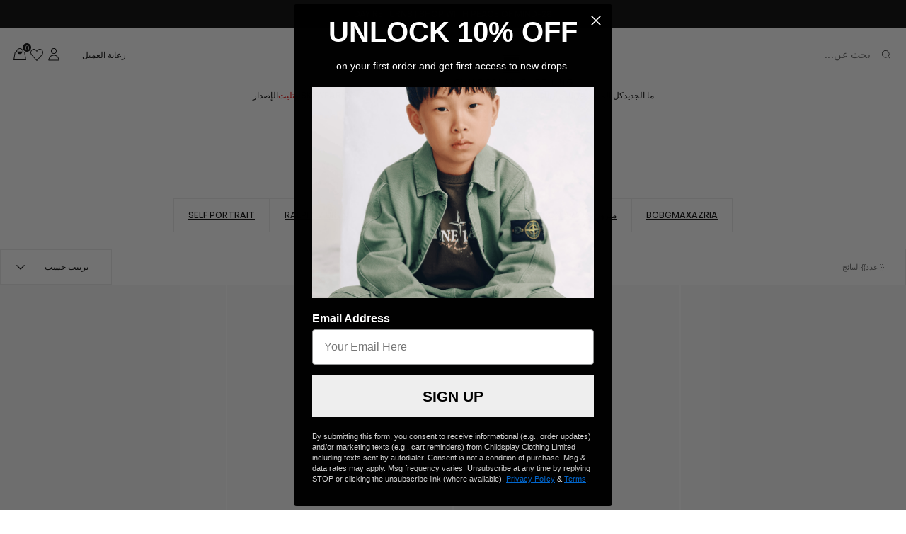

--- FILE ---
content_type: text/css
request_url: https://www.childsplayclothing.com/cdn/shop/t/2/assets/component.text-block.css?v=15967387939616145811689240726
body_size: -563
content:
.text-block.section-styles--top-padding{-webkit-padding-before:var(--spacing-3xl);padding-block-start:var(--spacing-3xl)}.text-block.section-styles--bottom-padding{-webkit-padding-after:var(--spacing-3xl);padding-block-end:var(--spacing-3xl)}.text-block.section-styles--bottom-padding.section-styles--divider{border-bottom:1px solid var(--color-border-grey)}.text-block.critical-component-hide{display:block}.text-block.critical-component-clear{opacity:1}.text-block--dark-text{color:var(--color-text-primary)}.text-block--dark-text .text-block__text{color:var(--color-text-secondary)}.text-block--light-text{color:var(--color-text-inverse)}.text-block--light-text .text-block__button.button--primary{background-color:var(--color-text-inverse);border-color:var(--color-text-inverse);color:var(--color-text-primary)}.text-block--alignment-center{text-align:center}.text-block--alignment-center .text-block__button.button--text{display:flex;justify-content:center}.text-block__title{-webkit-margin-after:var(--spacing-m);margin-block-end:var(--spacing-m)}.text-block__button,.text-block__text{-webkit-margin-after:var(--spacing-l);margin-block-end:var(--spacing-l)}.text-block__button.button--text{color:inherit;display:block}.text-block__button:last-child{-webkit-margin-after:0;margin-block-end:0}@media(max-width:63.99em){.text-block__text--disabled,.text-block__title--disabled{display:none}}


--- FILE ---
content_type: text/css;charset=utf-8
request_url: https://use.typekit.net/cds0zyy.css
body_size: 2718
content:
/*
 * The Typekit service used to deliver this font or fonts for use on websites
 * is provided by Adobe and is subject to these Terms of Use
 * http://www.adobe.com/products/eulas/tou_typekit. For font license
 * information, see the list below.
 *
 * kepler-std:
 *   - http://typekit.com/eulas/000000000000000000013146
 *   - http://typekit.com/eulas/000000000000000000013141
 *   - http://typekit.com/eulas/00000000000000000001313f
 *   - http://typekit.com/eulas/000000000000000000013140
 *   - http://typekit.com/eulas/000000000000000000013142
 * kepler-std-caption:
 *   - http://typekit.com/eulas/000000000000000000013152
 *   - http://typekit.com/eulas/00000000000000000001314d
 *   - http://typekit.com/eulas/00000000000000000001314b
 *   - http://typekit.com/eulas/00000000000000000001314c
 * kepler-std-condensed-display:
 *   - http://typekit.com/eulas/000000000000000000012fa8
 *   - http://typekit.com/eulas/000000000000000000012fa9
 *   - http://typekit.com/eulas/000000000000000000012faa
 *   - http://typekit.com/eulas/000000000000000000012faf
 * kepler-std-condensed-subhead:
 *   - http://typekit.com/eulas/000000000000000000012fd1
 *   - http://typekit.com/eulas/000000000000000000012fd2
 *   - http://typekit.com/eulas/000000000000000000012fd3
 *   - http://typekit.com/eulas/000000000000000000012fd8
 * kepler-std-display:
 *   - http://typekit.com/eulas/000000000000000000013024
 *   - http://typekit.com/eulas/000000000000000000013025
 *   - http://typekit.com/eulas/000000000000000000013026
 *   - http://typekit.com/eulas/00000000000000000001302b
 * kepler-std-extended:
 *   - http://typekit.com/eulas/000000000000000000012ff8
 *   - http://typekit.com/eulas/000000000000000000012ff9
 *   - http://typekit.com/eulas/000000000000000000012ffa
 *   - http://typekit.com/eulas/000000000000000000012fff
 * kepler-std-extended-caption:
 *   - http://typekit.com/eulas/000000000000000000013016
 *   - http://typekit.com/eulas/000000000000000000013017
 *   - http://typekit.com/eulas/000000000000000000013018
 *   - http://typekit.com/eulas/00000000000000000001301d
 * kepler-std-extended-display:
 *   - http://typekit.com/eulas/00000000000000000001303f
 *   - http://typekit.com/eulas/000000000000000000013040
 *   - http://typekit.com/eulas/000000000000000000013041
 *   - http://typekit.com/eulas/000000000000000000013042
 * kepler-std-extended-subhead:
 *   - http://typekit.com/eulas/0000000000000000000130c0
 *   - http://typekit.com/eulas/0000000000000000000130c1
 *   - http://typekit.com/eulas/0000000000000000000130c2
 *   - http://typekit.com/eulas/0000000000000000000130c7
 * kepler-std-semicondensed:
 *   - http://typekit.com/eulas/0000000000000000000130cc
 *   - http://typekit.com/eulas/0000000000000000000130cd
 *   - http://typekit.com/eulas/0000000000000000000130ce
 *   - http://typekit.com/eulas/0000000000000000000130d3
 * kepler-std-semicondensed-cap:
 *   - http://typekit.com/eulas/00000000000000000001308e
 *   - http://typekit.com/eulas/00000000000000000001308f
 *   - http://typekit.com/eulas/000000000000000000013090
 *   - http://typekit.com/eulas/000000000000000000013095
 * kepler-std-semicondensed-dis:
 *   - http://typekit.com/eulas/000000000000000000012f83
 *   - http://typekit.com/eulas/000000000000000000012f84
 *   - http://typekit.com/eulas/000000000000000000012f85
 *   - http://typekit.com/eulas/000000000000000000012f8a
 * kepler-std-semicondensed-sub:
 *   - http://typekit.com/eulas/000000000000000000012f9c
 *   - http://typekit.com/eulas/000000000000000000012f9d
 *   - http://typekit.com/eulas/000000000000000000012f9e
 *   - http://typekit.com/eulas/000000000000000000012fa3
 * kepler-std-subhead:
 *   - http://typekit.com/eulas/000000000000000000012fec
 *   - http://typekit.com/eulas/000000000000000000012fed
 *   - http://typekit.com/eulas/000000000000000000012fee
 *   - http://typekit.com/eulas/000000000000000000012ff3
 *
 * © 2009-2026 Adobe Systems Incorporated. All Rights Reserved.
 */
/*{"last_published":"2022-12-12 16:06:18 UTC"}*/

@import url("https://p.typekit.net/p.css?s=1&k=cds0zyy&ht=tk&f=18058.18059.18060.18065.14584.14585.14586.14587.9869.9870.9871.9872.9873.18099.18100.18101.18106.18182.18183.18184.18189.18138.18139.18140.18145.18168.18169.18170.18175.18209.18210.18211.18212.18338.18339.18340.18345.18350.18351.18352.18357.18288.18289.18290.18295.18021.18022.18023.18028.18046.18047.18048.18053.18126.18127.18128.18133&a=29491470&app=typekit&e=css");

@font-face {
font-family:"kepler-std-condensed-display";
src:url("https://use.typekit.net/af/449681/000000000000000000012fa8/27/l?primer=7cdcb44be4a7db8877ffa5c0007b8dd865b3bbc383831fe2ea177f62257a9191&fvd=n7&v=3") format("woff2"),url("https://use.typekit.net/af/449681/000000000000000000012fa8/27/d?primer=7cdcb44be4a7db8877ffa5c0007b8dd865b3bbc383831fe2ea177f62257a9191&fvd=n7&v=3") format("woff"),url("https://use.typekit.net/af/449681/000000000000000000012fa8/27/a?primer=7cdcb44be4a7db8877ffa5c0007b8dd865b3bbc383831fe2ea177f62257a9191&fvd=n7&v=3") format("opentype");
font-display:auto;font-style:normal;font-weight:700;font-stretch:normal;
}

@font-face {
font-family:"kepler-std-condensed-display";
src:url("https://use.typekit.net/af/fac5c6/000000000000000000012fa9/27/l?primer=7cdcb44be4a7db8877ffa5c0007b8dd865b3bbc383831fe2ea177f62257a9191&fvd=i7&v=3") format("woff2"),url("https://use.typekit.net/af/fac5c6/000000000000000000012fa9/27/d?primer=7cdcb44be4a7db8877ffa5c0007b8dd865b3bbc383831fe2ea177f62257a9191&fvd=i7&v=3") format("woff"),url("https://use.typekit.net/af/fac5c6/000000000000000000012fa9/27/a?primer=7cdcb44be4a7db8877ffa5c0007b8dd865b3bbc383831fe2ea177f62257a9191&fvd=i7&v=3") format("opentype");
font-display:auto;font-style:italic;font-weight:700;font-stretch:normal;
}

@font-face {
font-family:"kepler-std-condensed-display";
src:url("https://use.typekit.net/af/610db5/000000000000000000012faa/27/l?primer=7cdcb44be4a7db8877ffa5c0007b8dd865b3bbc383831fe2ea177f62257a9191&fvd=i4&v=3") format("woff2"),url("https://use.typekit.net/af/610db5/000000000000000000012faa/27/d?primer=7cdcb44be4a7db8877ffa5c0007b8dd865b3bbc383831fe2ea177f62257a9191&fvd=i4&v=3") format("woff"),url("https://use.typekit.net/af/610db5/000000000000000000012faa/27/a?primer=7cdcb44be4a7db8877ffa5c0007b8dd865b3bbc383831fe2ea177f62257a9191&fvd=i4&v=3") format("opentype");
font-display:auto;font-style:italic;font-weight:400;font-stretch:normal;
}

@font-face {
font-family:"kepler-std-condensed-display";
src:url("https://use.typekit.net/af/c06d63/000000000000000000012faf/27/l?primer=7cdcb44be4a7db8877ffa5c0007b8dd865b3bbc383831fe2ea177f62257a9191&fvd=n4&v=3") format("woff2"),url("https://use.typekit.net/af/c06d63/000000000000000000012faf/27/d?primer=7cdcb44be4a7db8877ffa5c0007b8dd865b3bbc383831fe2ea177f62257a9191&fvd=n4&v=3") format("woff"),url("https://use.typekit.net/af/c06d63/000000000000000000012faf/27/a?primer=7cdcb44be4a7db8877ffa5c0007b8dd865b3bbc383831fe2ea177f62257a9191&fvd=n4&v=3") format("opentype");
font-display:auto;font-style:normal;font-weight:400;font-stretch:normal;
}

@font-face {
font-family:"kepler-std-caption";
src:url("https://use.typekit.net/af/0eef1b/000000000000000000013152/27/l?primer=7cdcb44be4a7db8877ffa5c0007b8dd865b3bbc383831fe2ea177f62257a9191&fvd=n4&v=3") format("woff2"),url("https://use.typekit.net/af/0eef1b/000000000000000000013152/27/d?primer=7cdcb44be4a7db8877ffa5c0007b8dd865b3bbc383831fe2ea177f62257a9191&fvd=n4&v=3") format("woff"),url("https://use.typekit.net/af/0eef1b/000000000000000000013152/27/a?primer=7cdcb44be4a7db8877ffa5c0007b8dd865b3bbc383831fe2ea177f62257a9191&fvd=n4&v=3") format("opentype");
font-display:auto;font-style:normal;font-weight:400;font-stretch:normal;
}

@font-face {
font-family:"kepler-std-caption";
src:url("https://use.typekit.net/af/d4999a/00000000000000000001314d/27/l?primer=7cdcb44be4a7db8877ffa5c0007b8dd865b3bbc383831fe2ea177f62257a9191&fvd=i4&v=3") format("woff2"),url("https://use.typekit.net/af/d4999a/00000000000000000001314d/27/d?primer=7cdcb44be4a7db8877ffa5c0007b8dd865b3bbc383831fe2ea177f62257a9191&fvd=i4&v=3") format("woff"),url("https://use.typekit.net/af/d4999a/00000000000000000001314d/27/a?primer=7cdcb44be4a7db8877ffa5c0007b8dd865b3bbc383831fe2ea177f62257a9191&fvd=i4&v=3") format("opentype");
font-display:auto;font-style:italic;font-weight:400;font-stretch:normal;
}

@font-face {
font-family:"kepler-std-caption";
src:url("https://use.typekit.net/af/fb4da0/00000000000000000001314b/27/l?primer=7cdcb44be4a7db8877ffa5c0007b8dd865b3bbc383831fe2ea177f62257a9191&fvd=n7&v=3") format("woff2"),url("https://use.typekit.net/af/fb4da0/00000000000000000001314b/27/d?primer=7cdcb44be4a7db8877ffa5c0007b8dd865b3bbc383831fe2ea177f62257a9191&fvd=n7&v=3") format("woff"),url("https://use.typekit.net/af/fb4da0/00000000000000000001314b/27/a?primer=7cdcb44be4a7db8877ffa5c0007b8dd865b3bbc383831fe2ea177f62257a9191&fvd=n7&v=3") format("opentype");
font-display:auto;font-style:normal;font-weight:700;font-stretch:normal;
}

@font-face {
font-family:"kepler-std-caption";
src:url("https://use.typekit.net/af/ead484/00000000000000000001314c/27/l?primer=7cdcb44be4a7db8877ffa5c0007b8dd865b3bbc383831fe2ea177f62257a9191&fvd=i7&v=3") format("woff2"),url("https://use.typekit.net/af/ead484/00000000000000000001314c/27/d?primer=7cdcb44be4a7db8877ffa5c0007b8dd865b3bbc383831fe2ea177f62257a9191&fvd=i7&v=3") format("woff"),url("https://use.typekit.net/af/ead484/00000000000000000001314c/27/a?primer=7cdcb44be4a7db8877ffa5c0007b8dd865b3bbc383831fe2ea177f62257a9191&fvd=i7&v=3") format("opentype");
font-display:auto;font-style:italic;font-weight:700;font-stretch:normal;
}

@font-face {
font-family:"kepler-std";
src:url("https://use.typekit.net/af/de0ac1/000000000000000000013146/27/l?subset_id=2&fvd=n4&v=3") format("woff2"),url("https://use.typekit.net/af/de0ac1/000000000000000000013146/27/d?subset_id=2&fvd=n4&v=3") format("woff"),url("https://use.typekit.net/af/de0ac1/000000000000000000013146/27/a?subset_id=2&fvd=n4&v=3") format("opentype");
font-display:auto;font-style:normal;font-weight:400;font-stretch:normal;
}

@font-face {
font-family:"kepler-std";
src:url("https://use.typekit.net/af/d0cd82/000000000000000000013141/27/l?subset_id=2&fvd=i4&v=3") format("woff2"),url("https://use.typekit.net/af/d0cd82/000000000000000000013141/27/d?subset_id=2&fvd=i4&v=3") format("woff"),url("https://use.typekit.net/af/d0cd82/000000000000000000013141/27/a?subset_id=2&fvd=i4&v=3") format("opentype");
font-display:auto;font-style:italic;font-weight:400;font-stretch:normal;
}

@font-face {
font-family:"kepler-std";
src:url("https://use.typekit.net/af/3f55d3/00000000000000000001313f/27/l?subset_id=2&fvd=n7&v=3") format("woff2"),url("https://use.typekit.net/af/3f55d3/00000000000000000001313f/27/d?subset_id=2&fvd=n7&v=3") format("woff"),url("https://use.typekit.net/af/3f55d3/00000000000000000001313f/27/a?subset_id=2&fvd=n7&v=3") format("opentype");
font-display:auto;font-style:normal;font-weight:700;font-stretch:normal;
}

@font-face {
font-family:"kepler-std";
src:url("https://use.typekit.net/af/2c86cd/000000000000000000013140/27/l?subset_id=2&fvd=i7&v=3") format("woff2"),url("https://use.typekit.net/af/2c86cd/000000000000000000013140/27/d?subset_id=2&fvd=i7&v=3") format("woff"),url("https://use.typekit.net/af/2c86cd/000000000000000000013140/27/a?subset_id=2&fvd=i7&v=3") format("opentype");
font-display:auto;font-style:italic;font-weight:700;font-stretch:normal;
}

@font-face {
font-family:"kepler-std";
src:url("https://use.typekit.net/af/b795d0/000000000000000000013142/27/l?primer=7cdcb44be4a7db8877ffa5c0007b8dd865b3bbc383831fe2ea177f62257a9191&fvd=n3&v=3") format("woff2"),url("https://use.typekit.net/af/b795d0/000000000000000000013142/27/d?primer=7cdcb44be4a7db8877ffa5c0007b8dd865b3bbc383831fe2ea177f62257a9191&fvd=n3&v=3") format("woff"),url("https://use.typekit.net/af/b795d0/000000000000000000013142/27/a?primer=7cdcb44be4a7db8877ffa5c0007b8dd865b3bbc383831fe2ea177f62257a9191&fvd=n3&v=3") format("opentype");
font-display:auto;font-style:normal;font-weight:300;font-stretch:normal;
}

@font-face {
font-family:"kepler-std-condensed-subhead";
src:url("https://use.typekit.net/af/8b8a25/000000000000000000012fd1/27/l?primer=7cdcb44be4a7db8877ffa5c0007b8dd865b3bbc383831fe2ea177f62257a9191&fvd=n7&v=3") format("woff2"),url("https://use.typekit.net/af/8b8a25/000000000000000000012fd1/27/d?primer=7cdcb44be4a7db8877ffa5c0007b8dd865b3bbc383831fe2ea177f62257a9191&fvd=n7&v=3") format("woff"),url("https://use.typekit.net/af/8b8a25/000000000000000000012fd1/27/a?primer=7cdcb44be4a7db8877ffa5c0007b8dd865b3bbc383831fe2ea177f62257a9191&fvd=n7&v=3") format("opentype");
font-display:auto;font-style:normal;font-weight:700;font-stretch:normal;
}

@font-face {
font-family:"kepler-std-condensed-subhead";
src:url("https://use.typekit.net/af/a1d938/000000000000000000012fd2/27/l?primer=7cdcb44be4a7db8877ffa5c0007b8dd865b3bbc383831fe2ea177f62257a9191&fvd=i7&v=3") format("woff2"),url("https://use.typekit.net/af/a1d938/000000000000000000012fd2/27/d?primer=7cdcb44be4a7db8877ffa5c0007b8dd865b3bbc383831fe2ea177f62257a9191&fvd=i7&v=3") format("woff"),url("https://use.typekit.net/af/a1d938/000000000000000000012fd2/27/a?primer=7cdcb44be4a7db8877ffa5c0007b8dd865b3bbc383831fe2ea177f62257a9191&fvd=i7&v=3") format("opentype");
font-display:auto;font-style:italic;font-weight:700;font-stretch:normal;
}

@font-face {
font-family:"kepler-std-condensed-subhead";
src:url("https://use.typekit.net/af/cbb768/000000000000000000012fd3/27/l?primer=7cdcb44be4a7db8877ffa5c0007b8dd865b3bbc383831fe2ea177f62257a9191&fvd=i4&v=3") format("woff2"),url("https://use.typekit.net/af/cbb768/000000000000000000012fd3/27/d?primer=7cdcb44be4a7db8877ffa5c0007b8dd865b3bbc383831fe2ea177f62257a9191&fvd=i4&v=3") format("woff"),url("https://use.typekit.net/af/cbb768/000000000000000000012fd3/27/a?primer=7cdcb44be4a7db8877ffa5c0007b8dd865b3bbc383831fe2ea177f62257a9191&fvd=i4&v=3") format("opentype");
font-display:auto;font-style:italic;font-weight:400;font-stretch:normal;
}

@font-face {
font-family:"kepler-std-condensed-subhead";
src:url("https://use.typekit.net/af/c3308f/000000000000000000012fd8/27/l?primer=7cdcb44be4a7db8877ffa5c0007b8dd865b3bbc383831fe2ea177f62257a9191&fvd=n4&v=3") format("woff2"),url("https://use.typekit.net/af/c3308f/000000000000000000012fd8/27/d?primer=7cdcb44be4a7db8877ffa5c0007b8dd865b3bbc383831fe2ea177f62257a9191&fvd=n4&v=3") format("woff"),url("https://use.typekit.net/af/c3308f/000000000000000000012fd8/27/a?primer=7cdcb44be4a7db8877ffa5c0007b8dd865b3bbc383831fe2ea177f62257a9191&fvd=n4&v=3") format("opentype");
font-display:auto;font-style:normal;font-weight:400;font-stretch:normal;
}

@font-face {
font-family:"kepler-std-display";
src:url("https://use.typekit.net/af/176972/000000000000000000013024/27/l?primer=7cdcb44be4a7db8877ffa5c0007b8dd865b3bbc383831fe2ea177f62257a9191&fvd=n7&v=3") format("woff2"),url("https://use.typekit.net/af/176972/000000000000000000013024/27/d?primer=7cdcb44be4a7db8877ffa5c0007b8dd865b3bbc383831fe2ea177f62257a9191&fvd=n7&v=3") format("woff"),url("https://use.typekit.net/af/176972/000000000000000000013024/27/a?primer=7cdcb44be4a7db8877ffa5c0007b8dd865b3bbc383831fe2ea177f62257a9191&fvd=n7&v=3") format("opentype");
font-display:auto;font-style:normal;font-weight:700;font-stretch:normal;
}

@font-face {
font-family:"kepler-std-display";
src:url("https://use.typekit.net/af/e5fb78/000000000000000000013025/27/l?primer=7cdcb44be4a7db8877ffa5c0007b8dd865b3bbc383831fe2ea177f62257a9191&fvd=i7&v=3") format("woff2"),url("https://use.typekit.net/af/e5fb78/000000000000000000013025/27/d?primer=7cdcb44be4a7db8877ffa5c0007b8dd865b3bbc383831fe2ea177f62257a9191&fvd=i7&v=3") format("woff"),url("https://use.typekit.net/af/e5fb78/000000000000000000013025/27/a?primer=7cdcb44be4a7db8877ffa5c0007b8dd865b3bbc383831fe2ea177f62257a9191&fvd=i7&v=3") format("opentype");
font-display:auto;font-style:italic;font-weight:700;font-stretch:normal;
}

@font-face {
font-family:"kepler-std-display";
src:url("https://use.typekit.net/af/86da46/000000000000000000013026/27/l?primer=7cdcb44be4a7db8877ffa5c0007b8dd865b3bbc383831fe2ea177f62257a9191&fvd=i4&v=3") format("woff2"),url("https://use.typekit.net/af/86da46/000000000000000000013026/27/d?primer=7cdcb44be4a7db8877ffa5c0007b8dd865b3bbc383831fe2ea177f62257a9191&fvd=i4&v=3") format("woff"),url("https://use.typekit.net/af/86da46/000000000000000000013026/27/a?primer=7cdcb44be4a7db8877ffa5c0007b8dd865b3bbc383831fe2ea177f62257a9191&fvd=i4&v=3") format("opentype");
font-display:auto;font-style:italic;font-weight:400;font-stretch:normal;
}

@font-face {
font-family:"kepler-std-display";
src:url("https://use.typekit.net/af/74a78f/00000000000000000001302b/27/l?primer=7cdcb44be4a7db8877ffa5c0007b8dd865b3bbc383831fe2ea177f62257a9191&fvd=n4&v=3") format("woff2"),url("https://use.typekit.net/af/74a78f/00000000000000000001302b/27/d?primer=7cdcb44be4a7db8877ffa5c0007b8dd865b3bbc383831fe2ea177f62257a9191&fvd=n4&v=3") format("woff"),url("https://use.typekit.net/af/74a78f/00000000000000000001302b/27/a?primer=7cdcb44be4a7db8877ffa5c0007b8dd865b3bbc383831fe2ea177f62257a9191&fvd=n4&v=3") format("opentype");
font-display:auto;font-style:normal;font-weight:400;font-stretch:normal;
}

@font-face {
font-family:"kepler-std-extended";
src:url("https://use.typekit.net/af/082222/000000000000000000012ff8/27/l?primer=7cdcb44be4a7db8877ffa5c0007b8dd865b3bbc383831fe2ea177f62257a9191&fvd=n7&v=3") format("woff2"),url("https://use.typekit.net/af/082222/000000000000000000012ff8/27/d?primer=7cdcb44be4a7db8877ffa5c0007b8dd865b3bbc383831fe2ea177f62257a9191&fvd=n7&v=3") format("woff"),url("https://use.typekit.net/af/082222/000000000000000000012ff8/27/a?primer=7cdcb44be4a7db8877ffa5c0007b8dd865b3bbc383831fe2ea177f62257a9191&fvd=n7&v=3") format("opentype");
font-display:auto;font-style:normal;font-weight:700;font-stretch:normal;
}

@font-face {
font-family:"kepler-std-extended";
src:url("https://use.typekit.net/af/f31a9c/000000000000000000012ff9/27/l?primer=7cdcb44be4a7db8877ffa5c0007b8dd865b3bbc383831fe2ea177f62257a9191&fvd=i7&v=3") format("woff2"),url("https://use.typekit.net/af/f31a9c/000000000000000000012ff9/27/d?primer=7cdcb44be4a7db8877ffa5c0007b8dd865b3bbc383831fe2ea177f62257a9191&fvd=i7&v=3") format("woff"),url("https://use.typekit.net/af/f31a9c/000000000000000000012ff9/27/a?primer=7cdcb44be4a7db8877ffa5c0007b8dd865b3bbc383831fe2ea177f62257a9191&fvd=i7&v=3") format("opentype");
font-display:auto;font-style:italic;font-weight:700;font-stretch:normal;
}

@font-face {
font-family:"kepler-std-extended";
src:url("https://use.typekit.net/af/2f5d0c/000000000000000000012ffa/27/l?primer=7cdcb44be4a7db8877ffa5c0007b8dd865b3bbc383831fe2ea177f62257a9191&fvd=i4&v=3") format("woff2"),url("https://use.typekit.net/af/2f5d0c/000000000000000000012ffa/27/d?primer=7cdcb44be4a7db8877ffa5c0007b8dd865b3bbc383831fe2ea177f62257a9191&fvd=i4&v=3") format("woff"),url("https://use.typekit.net/af/2f5d0c/000000000000000000012ffa/27/a?primer=7cdcb44be4a7db8877ffa5c0007b8dd865b3bbc383831fe2ea177f62257a9191&fvd=i4&v=3") format("opentype");
font-display:auto;font-style:italic;font-weight:400;font-stretch:normal;
}

@font-face {
font-family:"kepler-std-extended";
src:url("https://use.typekit.net/af/a636a5/000000000000000000012fff/27/l?primer=7cdcb44be4a7db8877ffa5c0007b8dd865b3bbc383831fe2ea177f62257a9191&fvd=n4&v=3") format("woff2"),url("https://use.typekit.net/af/a636a5/000000000000000000012fff/27/d?primer=7cdcb44be4a7db8877ffa5c0007b8dd865b3bbc383831fe2ea177f62257a9191&fvd=n4&v=3") format("woff"),url("https://use.typekit.net/af/a636a5/000000000000000000012fff/27/a?primer=7cdcb44be4a7db8877ffa5c0007b8dd865b3bbc383831fe2ea177f62257a9191&fvd=n4&v=3") format("opentype");
font-display:auto;font-style:normal;font-weight:400;font-stretch:normal;
}

@font-face {
font-family:"kepler-std-extended-caption";
src:url("https://use.typekit.net/af/009c4a/000000000000000000013016/27/l?primer=7cdcb44be4a7db8877ffa5c0007b8dd865b3bbc383831fe2ea177f62257a9191&fvd=n7&v=3") format("woff2"),url("https://use.typekit.net/af/009c4a/000000000000000000013016/27/d?primer=7cdcb44be4a7db8877ffa5c0007b8dd865b3bbc383831fe2ea177f62257a9191&fvd=n7&v=3") format("woff"),url("https://use.typekit.net/af/009c4a/000000000000000000013016/27/a?primer=7cdcb44be4a7db8877ffa5c0007b8dd865b3bbc383831fe2ea177f62257a9191&fvd=n7&v=3") format("opentype");
font-display:auto;font-style:normal;font-weight:700;font-stretch:normal;
}

@font-face {
font-family:"kepler-std-extended-caption";
src:url("https://use.typekit.net/af/fd86a6/000000000000000000013017/27/l?primer=7cdcb44be4a7db8877ffa5c0007b8dd865b3bbc383831fe2ea177f62257a9191&fvd=i7&v=3") format("woff2"),url("https://use.typekit.net/af/fd86a6/000000000000000000013017/27/d?primer=7cdcb44be4a7db8877ffa5c0007b8dd865b3bbc383831fe2ea177f62257a9191&fvd=i7&v=3") format("woff"),url("https://use.typekit.net/af/fd86a6/000000000000000000013017/27/a?primer=7cdcb44be4a7db8877ffa5c0007b8dd865b3bbc383831fe2ea177f62257a9191&fvd=i7&v=3") format("opentype");
font-display:auto;font-style:italic;font-weight:700;font-stretch:normal;
}

@font-face {
font-family:"kepler-std-extended-caption";
src:url("https://use.typekit.net/af/5ea5e0/000000000000000000013018/27/l?primer=7cdcb44be4a7db8877ffa5c0007b8dd865b3bbc383831fe2ea177f62257a9191&fvd=i4&v=3") format("woff2"),url("https://use.typekit.net/af/5ea5e0/000000000000000000013018/27/d?primer=7cdcb44be4a7db8877ffa5c0007b8dd865b3bbc383831fe2ea177f62257a9191&fvd=i4&v=3") format("woff"),url("https://use.typekit.net/af/5ea5e0/000000000000000000013018/27/a?primer=7cdcb44be4a7db8877ffa5c0007b8dd865b3bbc383831fe2ea177f62257a9191&fvd=i4&v=3") format("opentype");
font-display:auto;font-style:italic;font-weight:400;font-stretch:normal;
}

@font-face {
font-family:"kepler-std-extended-caption";
src:url("https://use.typekit.net/af/073042/00000000000000000001301d/27/l?primer=7cdcb44be4a7db8877ffa5c0007b8dd865b3bbc383831fe2ea177f62257a9191&fvd=n4&v=3") format("woff2"),url("https://use.typekit.net/af/073042/00000000000000000001301d/27/d?primer=7cdcb44be4a7db8877ffa5c0007b8dd865b3bbc383831fe2ea177f62257a9191&fvd=n4&v=3") format("woff"),url("https://use.typekit.net/af/073042/00000000000000000001301d/27/a?primer=7cdcb44be4a7db8877ffa5c0007b8dd865b3bbc383831fe2ea177f62257a9191&fvd=n4&v=3") format("opentype");
font-display:auto;font-style:normal;font-weight:400;font-stretch:normal;
}

@font-face {
font-family:"kepler-std-extended-display";
src:url("https://use.typekit.net/af/704750/00000000000000000001303f/27/l?primer=7cdcb44be4a7db8877ffa5c0007b8dd865b3bbc383831fe2ea177f62257a9191&fvd=n7&v=3") format("woff2"),url("https://use.typekit.net/af/704750/00000000000000000001303f/27/d?primer=7cdcb44be4a7db8877ffa5c0007b8dd865b3bbc383831fe2ea177f62257a9191&fvd=n7&v=3") format("woff"),url("https://use.typekit.net/af/704750/00000000000000000001303f/27/a?primer=7cdcb44be4a7db8877ffa5c0007b8dd865b3bbc383831fe2ea177f62257a9191&fvd=n7&v=3") format("opentype");
font-display:auto;font-style:normal;font-weight:700;font-stretch:normal;
}

@font-face {
font-family:"kepler-std-extended-display";
src:url("https://use.typekit.net/af/b0c73d/000000000000000000013040/27/l?primer=7cdcb44be4a7db8877ffa5c0007b8dd865b3bbc383831fe2ea177f62257a9191&fvd=i7&v=3") format("woff2"),url("https://use.typekit.net/af/b0c73d/000000000000000000013040/27/d?primer=7cdcb44be4a7db8877ffa5c0007b8dd865b3bbc383831fe2ea177f62257a9191&fvd=i7&v=3") format("woff"),url("https://use.typekit.net/af/b0c73d/000000000000000000013040/27/a?primer=7cdcb44be4a7db8877ffa5c0007b8dd865b3bbc383831fe2ea177f62257a9191&fvd=i7&v=3") format("opentype");
font-display:auto;font-style:italic;font-weight:700;font-stretch:normal;
}

@font-face {
font-family:"kepler-std-extended-display";
src:url("https://use.typekit.net/af/260c97/000000000000000000013041/27/l?primer=7cdcb44be4a7db8877ffa5c0007b8dd865b3bbc383831fe2ea177f62257a9191&fvd=n4&v=3") format("woff2"),url("https://use.typekit.net/af/260c97/000000000000000000013041/27/d?primer=7cdcb44be4a7db8877ffa5c0007b8dd865b3bbc383831fe2ea177f62257a9191&fvd=n4&v=3") format("woff"),url("https://use.typekit.net/af/260c97/000000000000000000013041/27/a?primer=7cdcb44be4a7db8877ffa5c0007b8dd865b3bbc383831fe2ea177f62257a9191&fvd=n4&v=3") format("opentype");
font-display:auto;font-style:normal;font-weight:400;font-stretch:normal;
}

@font-face {
font-family:"kepler-std-extended-display";
src:url("https://use.typekit.net/af/7bc99b/000000000000000000013042/27/l?primer=7cdcb44be4a7db8877ffa5c0007b8dd865b3bbc383831fe2ea177f62257a9191&fvd=i4&v=3") format("woff2"),url("https://use.typekit.net/af/7bc99b/000000000000000000013042/27/d?primer=7cdcb44be4a7db8877ffa5c0007b8dd865b3bbc383831fe2ea177f62257a9191&fvd=i4&v=3") format("woff"),url("https://use.typekit.net/af/7bc99b/000000000000000000013042/27/a?primer=7cdcb44be4a7db8877ffa5c0007b8dd865b3bbc383831fe2ea177f62257a9191&fvd=i4&v=3") format("opentype");
font-display:auto;font-style:italic;font-weight:400;font-stretch:normal;
}

@font-face {
font-family:"kepler-std-extended-subhead";
src:url("https://use.typekit.net/af/3236ad/0000000000000000000130c0/27/l?primer=7cdcb44be4a7db8877ffa5c0007b8dd865b3bbc383831fe2ea177f62257a9191&fvd=n7&v=3") format("woff2"),url("https://use.typekit.net/af/3236ad/0000000000000000000130c0/27/d?primer=7cdcb44be4a7db8877ffa5c0007b8dd865b3bbc383831fe2ea177f62257a9191&fvd=n7&v=3") format("woff"),url("https://use.typekit.net/af/3236ad/0000000000000000000130c0/27/a?primer=7cdcb44be4a7db8877ffa5c0007b8dd865b3bbc383831fe2ea177f62257a9191&fvd=n7&v=3") format("opentype");
font-display:auto;font-style:normal;font-weight:700;font-stretch:normal;
}

@font-face {
font-family:"kepler-std-extended-subhead";
src:url("https://use.typekit.net/af/192760/0000000000000000000130c1/27/l?primer=7cdcb44be4a7db8877ffa5c0007b8dd865b3bbc383831fe2ea177f62257a9191&fvd=i7&v=3") format("woff2"),url("https://use.typekit.net/af/192760/0000000000000000000130c1/27/d?primer=7cdcb44be4a7db8877ffa5c0007b8dd865b3bbc383831fe2ea177f62257a9191&fvd=i7&v=3") format("woff"),url("https://use.typekit.net/af/192760/0000000000000000000130c1/27/a?primer=7cdcb44be4a7db8877ffa5c0007b8dd865b3bbc383831fe2ea177f62257a9191&fvd=i7&v=3") format("opentype");
font-display:auto;font-style:italic;font-weight:700;font-stretch:normal;
}

@font-face {
font-family:"kepler-std-extended-subhead";
src:url("https://use.typekit.net/af/c34239/0000000000000000000130c2/27/l?primer=7cdcb44be4a7db8877ffa5c0007b8dd865b3bbc383831fe2ea177f62257a9191&fvd=i4&v=3") format("woff2"),url("https://use.typekit.net/af/c34239/0000000000000000000130c2/27/d?primer=7cdcb44be4a7db8877ffa5c0007b8dd865b3bbc383831fe2ea177f62257a9191&fvd=i4&v=3") format("woff"),url("https://use.typekit.net/af/c34239/0000000000000000000130c2/27/a?primer=7cdcb44be4a7db8877ffa5c0007b8dd865b3bbc383831fe2ea177f62257a9191&fvd=i4&v=3") format("opentype");
font-display:auto;font-style:italic;font-weight:400;font-stretch:normal;
}

@font-face {
font-family:"kepler-std-extended-subhead";
src:url("https://use.typekit.net/af/407765/0000000000000000000130c7/27/l?primer=7cdcb44be4a7db8877ffa5c0007b8dd865b3bbc383831fe2ea177f62257a9191&fvd=n4&v=3") format("woff2"),url("https://use.typekit.net/af/407765/0000000000000000000130c7/27/d?primer=7cdcb44be4a7db8877ffa5c0007b8dd865b3bbc383831fe2ea177f62257a9191&fvd=n4&v=3") format("woff"),url("https://use.typekit.net/af/407765/0000000000000000000130c7/27/a?primer=7cdcb44be4a7db8877ffa5c0007b8dd865b3bbc383831fe2ea177f62257a9191&fvd=n4&v=3") format("opentype");
font-display:auto;font-style:normal;font-weight:400;font-stretch:normal;
}

@font-face {
font-family:"kepler-std-semicondensed";
src:url("https://use.typekit.net/af/24d236/0000000000000000000130cc/27/l?primer=7cdcb44be4a7db8877ffa5c0007b8dd865b3bbc383831fe2ea177f62257a9191&fvd=n7&v=3") format("woff2"),url("https://use.typekit.net/af/24d236/0000000000000000000130cc/27/d?primer=7cdcb44be4a7db8877ffa5c0007b8dd865b3bbc383831fe2ea177f62257a9191&fvd=n7&v=3") format("woff"),url("https://use.typekit.net/af/24d236/0000000000000000000130cc/27/a?primer=7cdcb44be4a7db8877ffa5c0007b8dd865b3bbc383831fe2ea177f62257a9191&fvd=n7&v=3") format("opentype");
font-display:auto;font-style:normal;font-weight:700;font-stretch:normal;
}

@font-face {
font-family:"kepler-std-semicondensed";
src:url("https://use.typekit.net/af/c205ac/0000000000000000000130cd/27/l?primer=7cdcb44be4a7db8877ffa5c0007b8dd865b3bbc383831fe2ea177f62257a9191&fvd=i7&v=3") format("woff2"),url("https://use.typekit.net/af/c205ac/0000000000000000000130cd/27/d?primer=7cdcb44be4a7db8877ffa5c0007b8dd865b3bbc383831fe2ea177f62257a9191&fvd=i7&v=3") format("woff"),url("https://use.typekit.net/af/c205ac/0000000000000000000130cd/27/a?primer=7cdcb44be4a7db8877ffa5c0007b8dd865b3bbc383831fe2ea177f62257a9191&fvd=i7&v=3") format("opentype");
font-display:auto;font-style:italic;font-weight:700;font-stretch:normal;
}

@font-face {
font-family:"kepler-std-semicondensed";
src:url("https://use.typekit.net/af/0b8b78/0000000000000000000130ce/27/l?primer=7cdcb44be4a7db8877ffa5c0007b8dd865b3bbc383831fe2ea177f62257a9191&fvd=i4&v=3") format("woff2"),url("https://use.typekit.net/af/0b8b78/0000000000000000000130ce/27/d?primer=7cdcb44be4a7db8877ffa5c0007b8dd865b3bbc383831fe2ea177f62257a9191&fvd=i4&v=3") format("woff"),url("https://use.typekit.net/af/0b8b78/0000000000000000000130ce/27/a?primer=7cdcb44be4a7db8877ffa5c0007b8dd865b3bbc383831fe2ea177f62257a9191&fvd=i4&v=3") format("opentype");
font-display:auto;font-style:italic;font-weight:400;font-stretch:normal;
}

@font-face {
font-family:"kepler-std-semicondensed";
src:url("https://use.typekit.net/af/e9b5a3/0000000000000000000130d3/27/l?primer=7cdcb44be4a7db8877ffa5c0007b8dd865b3bbc383831fe2ea177f62257a9191&fvd=n4&v=3") format("woff2"),url("https://use.typekit.net/af/e9b5a3/0000000000000000000130d3/27/d?primer=7cdcb44be4a7db8877ffa5c0007b8dd865b3bbc383831fe2ea177f62257a9191&fvd=n4&v=3") format("woff"),url("https://use.typekit.net/af/e9b5a3/0000000000000000000130d3/27/a?primer=7cdcb44be4a7db8877ffa5c0007b8dd865b3bbc383831fe2ea177f62257a9191&fvd=n4&v=3") format("opentype");
font-display:auto;font-style:normal;font-weight:400;font-stretch:normal;
}

@font-face {
font-family:"kepler-std-semicondensed-cap";
src:url("https://use.typekit.net/af/70501a/00000000000000000001308e/27/l?primer=7cdcb44be4a7db8877ffa5c0007b8dd865b3bbc383831fe2ea177f62257a9191&fvd=n7&v=3") format("woff2"),url("https://use.typekit.net/af/70501a/00000000000000000001308e/27/d?primer=7cdcb44be4a7db8877ffa5c0007b8dd865b3bbc383831fe2ea177f62257a9191&fvd=n7&v=3") format("woff"),url("https://use.typekit.net/af/70501a/00000000000000000001308e/27/a?primer=7cdcb44be4a7db8877ffa5c0007b8dd865b3bbc383831fe2ea177f62257a9191&fvd=n7&v=3") format("opentype");
font-display:auto;font-style:normal;font-weight:700;font-stretch:normal;
}

@font-face {
font-family:"kepler-std-semicondensed-cap";
src:url("https://use.typekit.net/af/e4f089/00000000000000000001308f/27/l?primer=7cdcb44be4a7db8877ffa5c0007b8dd865b3bbc383831fe2ea177f62257a9191&fvd=i7&v=3") format("woff2"),url("https://use.typekit.net/af/e4f089/00000000000000000001308f/27/d?primer=7cdcb44be4a7db8877ffa5c0007b8dd865b3bbc383831fe2ea177f62257a9191&fvd=i7&v=3") format("woff"),url("https://use.typekit.net/af/e4f089/00000000000000000001308f/27/a?primer=7cdcb44be4a7db8877ffa5c0007b8dd865b3bbc383831fe2ea177f62257a9191&fvd=i7&v=3") format("opentype");
font-display:auto;font-style:italic;font-weight:700;font-stretch:normal;
}

@font-face {
font-family:"kepler-std-semicondensed-cap";
src:url("https://use.typekit.net/af/805c8a/000000000000000000013090/27/l?primer=7cdcb44be4a7db8877ffa5c0007b8dd865b3bbc383831fe2ea177f62257a9191&fvd=i4&v=3") format("woff2"),url("https://use.typekit.net/af/805c8a/000000000000000000013090/27/d?primer=7cdcb44be4a7db8877ffa5c0007b8dd865b3bbc383831fe2ea177f62257a9191&fvd=i4&v=3") format("woff"),url("https://use.typekit.net/af/805c8a/000000000000000000013090/27/a?primer=7cdcb44be4a7db8877ffa5c0007b8dd865b3bbc383831fe2ea177f62257a9191&fvd=i4&v=3") format("opentype");
font-display:auto;font-style:italic;font-weight:400;font-stretch:normal;
}

@font-face {
font-family:"kepler-std-semicondensed-cap";
src:url("https://use.typekit.net/af/2287f4/000000000000000000013095/27/l?primer=7cdcb44be4a7db8877ffa5c0007b8dd865b3bbc383831fe2ea177f62257a9191&fvd=n4&v=3") format("woff2"),url("https://use.typekit.net/af/2287f4/000000000000000000013095/27/d?primer=7cdcb44be4a7db8877ffa5c0007b8dd865b3bbc383831fe2ea177f62257a9191&fvd=n4&v=3") format("woff"),url("https://use.typekit.net/af/2287f4/000000000000000000013095/27/a?primer=7cdcb44be4a7db8877ffa5c0007b8dd865b3bbc383831fe2ea177f62257a9191&fvd=n4&v=3") format("opentype");
font-display:auto;font-style:normal;font-weight:400;font-stretch:normal;
}

@font-face {
font-family:"kepler-std-semicondensed-dis";
src:url("https://use.typekit.net/af/78897f/000000000000000000012f83/27/l?primer=7cdcb44be4a7db8877ffa5c0007b8dd865b3bbc383831fe2ea177f62257a9191&fvd=n7&v=3") format("woff2"),url("https://use.typekit.net/af/78897f/000000000000000000012f83/27/d?primer=7cdcb44be4a7db8877ffa5c0007b8dd865b3bbc383831fe2ea177f62257a9191&fvd=n7&v=3") format("woff"),url("https://use.typekit.net/af/78897f/000000000000000000012f83/27/a?primer=7cdcb44be4a7db8877ffa5c0007b8dd865b3bbc383831fe2ea177f62257a9191&fvd=n7&v=3") format("opentype");
font-display:auto;font-style:normal;font-weight:700;font-stretch:normal;
}

@font-face {
font-family:"kepler-std-semicondensed-dis";
src:url("https://use.typekit.net/af/bc134b/000000000000000000012f84/27/l?primer=7cdcb44be4a7db8877ffa5c0007b8dd865b3bbc383831fe2ea177f62257a9191&fvd=i7&v=3") format("woff2"),url("https://use.typekit.net/af/bc134b/000000000000000000012f84/27/d?primer=7cdcb44be4a7db8877ffa5c0007b8dd865b3bbc383831fe2ea177f62257a9191&fvd=i7&v=3") format("woff"),url("https://use.typekit.net/af/bc134b/000000000000000000012f84/27/a?primer=7cdcb44be4a7db8877ffa5c0007b8dd865b3bbc383831fe2ea177f62257a9191&fvd=i7&v=3") format("opentype");
font-display:auto;font-style:italic;font-weight:700;font-stretch:normal;
}

@font-face {
font-family:"kepler-std-semicondensed-dis";
src:url("https://use.typekit.net/af/4eed4d/000000000000000000012f85/27/l?primer=7cdcb44be4a7db8877ffa5c0007b8dd865b3bbc383831fe2ea177f62257a9191&fvd=i4&v=3") format("woff2"),url("https://use.typekit.net/af/4eed4d/000000000000000000012f85/27/d?primer=7cdcb44be4a7db8877ffa5c0007b8dd865b3bbc383831fe2ea177f62257a9191&fvd=i4&v=3") format("woff"),url("https://use.typekit.net/af/4eed4d/000000000000000000012f85/27/a?primer=7cdcb44be4a7db8877ffa5c0007b8dd865b3bbc383831fe2ea177f62257a9191&fvd=i4&v=3") format("opentype");
font-display:auto;font-style:italic;font-weight:400;font-stretch:normal;
}

@font-face {
font-family:"kepler-std-semicondensed-dis";
src:url("https://use.typekit.net/af/4c3673/000000000000000000012f8a/27/l?primer=7cdcb44be4a7db8877ffa5c0007b8dd865b3bbc383831fe2ea177f62257a9191&fvd=n4&v=3") format("woff2"),url("https://use.typekit.net/af/4c3673/000000000000000000012f8a/27/d?primer=7cdcb44be4a7db8877ffa5c0007b8dd865b3bbc383831fe2ea177f62257a9191&fvd=n4&v=3") format("woff"),url("https://use.typekit.net/af/4c3673/000000000000000000012f8a/27/a?primer=7cdcb44be4a7db8877ffa5c0007b8dd865b3bbc383831fe2ea177f62257a9191&fvd=n4&v=3") format("opentype");
font-display:auto;font-style:normal;font-weight:400;font-stretch:normal;
}

@font-face {
font-family:"kepler-std-semicondensed-sub";
src:url("https://use.typekit.net/af/36bc9e/000000000000000000012f9c/27/l?primer=7cdcb44be4a7db8877ffa5c0007b8dd865b3bbc383831fe2ea177f62257a9191&fvd=n7&v=3") format("woff2"),url("https://use.typekit.net/af/36bc9e/000000000000000000012f9c/27/d?primer=7cdcb44be4a7db8877ffa5c0007b8dd865b3bbc383831fe2ea177f62257a9191&fvd=n7&v=3") format("woff"),url("https://use.typekit.net/af/36bc9e/000000000000000000012f9c/27/a?primer=7cdcb44be4a7db8877ffa5c0007b8dd865b3bbc383831fe2ea177f62257a9191&fvd=n7&v=3") format("opentype");
font-display:auto;font-style:normal;font-weight:700;font-stretch:normal;
}

@font-face {
font-family:"kepler-std-semicondensed-sub";
src:url("https://use.typekit.net/af/b326d1/000000000000000000012f9d/27/l?primer=7cdcb44be4a7db8877ffa5c0007b8dd865b3bbc383831fe2ea177f62257a9191&fvd=i7&v=3") format("woff2"),url("https://use.typekit.net/af/b326d1/000000000000000000012f9d/27/d?primer=7cdcb44be4a7db8877ffa5c0007b8dd865b3bbc383831fe2ea177f62257a9191&fvd=i7&v=3") format("woff"),url("https://use.typekit.net/af/b326d1/000000000000000000012f9d/27/a?primer=7cdcb44be4a7db8877ffa5c0007b8dd865b3bbc383831fe2ea177f62257a9191&fvd=i7&v=3") format("opentype");
font-display:auto;font-style:italic;font-weight:700;font-stretch:normal;
}

@font-face {
font-family:"kepler-std-semicondensed-sub";
src:url("https://use.typekit.net/af/fb031e/000000000000000000012f9e/27/l?primer=7cdcb44be4a7db8877ffa5c0007b8dd865b3bbc383831fe2ea177f62257a9191&fvd=i4&v=3") format("woff2"),url("https://use.typekit.net/af/fb031e/000000000000000000012f9e/27/d?primer=7cdcb44be4a7db8877ffa5c0007b8dd865b3bbc383831fe2ea177f62257a9191&fvd=i4&v=3") format("woff"),url("https://use.typekit.net/af/fb031e/000000000000000000012f9e/27/a?primer=7cdcb44be4a7db8877ffa5c0007b8dd865b3bbc383831fe2ea177f62257a9191&fvd=i4&v=3") format("opentype");
font-display:auto;font-style:italic;font-weight:400;font-stretch:normal;
}

@font-face {
font-family:"kepler-std-semicondensed-sub";
src:url("https://use.typekit.net/af/bd6b25/000000000000000000012fa3/27/l?primer=7cdcb44be4a7db8877ffa5c0007b8dd865b3bbc383831fe2ea177f62257a9191&fvd=n4&v=3") format("woff2"),url("https://use.typekit.net/af/bd6b25/000000000000000000012fa3/27/d?primer=7cdcb44be4a7db8877ffa5c0007b8dd865b3bbc383831fe2ea177f62257a9191&fvd=n4&v=3") format("woff"),url("https://use.typekit.net/af/bd6b25/000000000000000000012fa3/27/a?primer=7cdcb44be4a7db8877ffa5c0007b8dd865b3bbc383831fe2ea177f62257a9191&fvd=n4&v=3") format("opentype");
font-display:auto;font-style:normal;font-weight:400;font-stretch:normal;
}

@font-face {
font-family:"kepler-std-subhead";
src:url("https://use.typekit.net/af/e3e12c/000000000000000000012fec/27/l?primer=7cdcb44be4a7db8877ffa5c0007b8dd865b3bbc383831fe2ea177f62257a9191&fvd=n7&v=3") format("woff2"),url("https://use.typekit.net/af/e3e12c/000000000000000000012fec/27/d?primer=7cdcb44be4a7db8877ffa5c0007b8dd865b3bbc383831fe2ea177f62257a9191&fvd=n7&v=3") format("woff"),url("https://use.typekit.net/af/e3e12c/000000000000000000012fec/27/a?primer=7cdcb44be4a7db8877ffa5c0007b8dd865b3bbc383831fe2ea177f62257a9191&fvd=n7&v=3") format("opentype");
font-display:auto;font-style:normal;font-weight:700;font-stretch:normal;
}

@font-face {
font-family:"kepler-std-subhead";
src:url("https://use.typekit.net/af/58d06a/000000000000000000012fed/27/l?primer=7cdcb44be4a7db8877ffa5c0007b8dd865b3bbc383831fe2ea177f62257a9191&fvd=i7&v=3") format("woff2"),url("https://use.typekit.net/af/58d06a/000000000000000000012fed/27/d?primer=7cdcb44be4a7db8877ffa5c0007b8dd865b3bbc383831fe2ea177f62257a9191&fvd=i7&v=3") format("woff"),url("https://use.typekit.net/af/58d06a/000000000000000000012fed/27/a?primer=7cdcb44be4a7db8877ffa5c0007b8dd865b3bbc383831fe2ea177f62257a9191&fvd=i7&v=3") format("opentype");
font-display:auto;font-style:italic;font-weight:700;font-stretch:normal;
}

@font-face {
font-family:"kepler-std-subhead";
src:url("https://use.typekit.net/af/b0824f/000000000000000000012fee/27/l?primer=7cdcb44be4a7db8877ffa5c0007b8dd865b3bbc383831fe2ea177f62257a9191&fvd=i4&v=3") format("woff2"),url("https://use.typekit.net/af/b0824f/000000000000000000012fee/27/d?primer=7cdcb44be4a7db8877ffa5c0007b8dd865b3bbc383831fe2ea177f62257a9191&fvd=i4&v=3") format("woff"),url("https://use.typekit.net/af/b0824f/000000000000000000012fee/27/a?primer=7cdcb44be4a7db8877ffa5c0007b8dd865b3bbc383831fe2ea177f62257a9191&fvd=i4&v=3") format("opentype");
font-display:auto;font-style:italic;font-weight:400;font-stretch:normal;
}

@font-face {
font-family:"kepler-std-subhead";
src:url("https://use.typekit.net/af/fd5a26/000000000000000000012ff3/27/l?primer=7cdcb44be4a7db8877ffa5c0007b8dd865b3bbc383831fe2ea177f62257a9191&fvd=n4&v=3") format("woff2"),url("https://use.typekit.net/af/fd5a26/000000000000000000012ff3/27/d?primer=7cdcb44be4a7db8877ffa5c0007b8dd865b3bbc383831fe2ea177f62257a9191&fvd=n4&v=3") format("woff"),url("https://use.typekit.net/af/fd5a26/000000000000000000012ff3/27/a?primer=7cdcb44be4a7db8877ffa5c0007b8dd865b3bbc383831fe2ea177f62257a9191&fvd=n4&v=3") format("opentype");
font-display:auto;font-style:normal;font-weight:400;font-stretch:normal;
}

.tk-kepler-std-condensed-display { font-family: "kepler-std-condensed-display",serif; }
.tk-kepler-std-caption { font-family: "kepler-std-caption",serif; }
.tk-kepler-std { font-family: "kepler-std",serif; }
.tk-kepler-std-condensed-subhead { font-family: "kepler-std-condensed-subhead",serif; }
.tk-kepler-std-display { font-family: "kepler-std-display",serif; }
.tk-kepler-std-extended { font-family: "kepler-std-extended",serif; }
.tk-kepler-std-extended-caption { font-family: "kepler-std-extended-caption",serif; }
.tk-kepler-std-extended-display { font-family: "kepler-std-extended-display",serif; }
.tk-kepler-std-extended-subhead { font-family: "kepler-std-extended-subhead",serif; }
.tk-kepler-std-semicondensed { font-family: "kepler-std-semicondensed",serif; }
.tk-kepler-std-semicondensed-cap { font-family: "kepler-std-semicondensed-cap",serif; }
.tk-kepler-std-semicondensed-dis { font-family: "kepler-std-semicondensed-dis",serif; }
.tk-kepler-std-semicondensed-sub { font-family: "kepler-std-semicondensed-sub",serif; }
.tk-kepler-std-subhead { font-family: "kepler-std-subhead",serif; }


--- FILE ---
content_type: text/css
request_url: https://www.childsplayclothing.com/cdn/shop/t/2/assets/component.multi-store-modal.css?v=1764248775196
body_size: 831
content:
.multi-store-options{grid-gap:var(--spacing-m);display:grid;gap:var(--spacing-m)}.multi-store-options.critical-component-hide{display:block}.multi-store-options.critical-component-clear{opacity:1}.multi-store-options__country-container{position:relative}.multi-store-options__flag{height:auto;left:var(--spacing-m);position:absolute;top:50%;translate:0 -50%;width:var(--icon-s)}.multi-store-options select{color:var(--color-text-primary)}.multi-store-options select.multi-store-options__country{-webkit-padding-start:calc(var(--spacing-m) + var(--icon-s) + var(--spacing-xs));padding-inline-start:calc(var(--spacing-m) + var(--icon-s) + var(--spacing-xs));transition:-webkit-padding-start var(--timing-quick) var(--easing-ease-in-out);transition:padding-inline-start var(--timing-quick) var(--easing-ease-in-out);transition:padding-inline-start var(--timing-quick) var(--easing-ease-in-out),-webkit-padding-start var(--timing-quick) var(--easing-ease-in-out)}.multi-store-options select.multi-store-options__country.multi-store-options__country--no-flag{-webkit-padding-start:var(--spacing-m);padding-inline-start:var(--spacing-m)}.multi-store-options__width-element{opacity:0;pointer-events:none;position:absolute;visibility:hidden}.multi-store-options.multi-store-options--inline{display:inline-flex;flex-flow:wrap;gap:var(--spacing-s)}.multi-store-options.multi-store-options--inline .multi-store-options__flag{left:0}.multi-store-options.multi-store-options--inline .multi-store-options__country-container{height:var(--icon-s)}.multi-store-options.multi-store-options--inline select{-webkit-padding-before:var(--spacing-3xs);-webkit-padding-end:calc(var(--icon-2xs) + var(--spacing-2xs));background-image:url('[data-uri]');background-position:100% 50%;background-size:var(--icon-2xs);border:0;display:inherit;height:var(--icon-s);padding:0;padding-block-start:var(--spacing-3xs);padding-inline-end:calc(var(--icon-2xs) + var(--spacing-2xs))}.multi-store-options.multi-store-options--inline select.multi-store-options__country{-webkit-padding-start:calc(var(--icon-s) + var(--spacing-s));left:0;padding-inline-start:calc(var(--icon-s) + var(--spacing-s))}.multi-store-options.multi-store-options--inline select.multi-store-options__country.multi-store-options__country--no-flag{-webkit-padding-start:0;padding-inline-start:0}[dir=rtl] .multi-store-options__flag{left:auto;left:initial;right:var(--spacing-m)}[dir=rtl] .multi-store-options--inline .multi-store-options__flag{left:auto;left:initial;right:0}[dir=rtl] .multi-store-options--inline select{-webkit-padding-before:0;background-position:0 50%;padding-block-start:0}.multi-store-options.liquid .multi-store-options__flag{background-color:var(--color-background-tint);height:10px}@media(min-width:64em){.multi-store-options{display:flex}.multi-store-options__language{max-width:calc(50% - var(--spacing-m)/2)}.multi-store-options.multi-store-options--modal .multi-store-options__country-container,.multi-store-options.multi-store-options--modal .multi-store-options__language{flex:1}}
.multi-store-modal.critical-component-hide{display:block}.multi-store-modal.critical-component-clear{opacity:1}.multi-store-modal__suggestions{-webkit-margin-after:var(--spacing-l);margin-block-end:var(--spacing-l)}.multi-store-modal__suggestions-title{-webkit-margin-after:var(--spacing-m);color:var(--color-text-light);margin-block-end:var(--spacing-m)}.multi-store-modal__suggestions-title span{color:var(--color-text-primary)}.multi-store-modal__suggestions-title span.is-loading{background-color:rgba(0,0,0,.15);background-color:var(--color-loading,rgba(0,0,0,.15));border-color:transparent;border-radius:var(--border-radius-normal);color:transparent;display:block;height:19.2px;overflow:hidden;position:relative;-webkit-user-select:none;-moz-user-select:none;user-select:none;width:150px}.multi-store-modal__suggestions-title span.is-loading:after{animation:cnvs-loading 2s infinite;background-image:linear-gradient(-90deg,var(--color-loading) 34%,#f5f5f5 50%,var(--color-loading) 66%);content:'';height:100%;left:0;position:absolute;top:0;translate:-100% 0;width:100%}.multi-store-modal__suggestions-title span.is-loading *{color:transparent;pointer-events:none}.multi-store-modal__suggestions-items{-webkit-padding-start:var(--spacing-m);list-style:disc;padding-inline-start:var(--spacing-m)}.multi-store-modal__suggestions-items .is-loading{-webkit-margin-after:-2px;background-color:rgba(0,0,0,.15);background-color:var(--color-loading,rgba(0,0,0,.15));border-color:transparent;border-radius:var(--border-radius-normal);color:transparent;display:inline-block;height:15px;margin-block-end:-2px;overflow:hidden;position:relative;-webkit-user-select:none;-moz-user-select:none;user-select:none;width:50px}.multi-store-modal__suggestions-items .is-loading:after{animation:cnvs-loading 2s infinite;background-image:linear-gradient(-90deg,var(--color-loading) 34%,#f5f5f5 50%,var(--color-loading) 66%);content:'';height:100%;left:0;position:absolute;top:0;translate:-100% 0;width:100%}.multi-store-modal__suggestions-items .is-loading *{color:transparent;pointer-events:none}.multi-store-modal__options-title{-webkit-margin-after:var(--spacing-l);margin-block-end:var(--spacing-l)}.multi-store-modal__options-selects{-webkit-margin-after:var(--spacing-m);margin-block-end:var(--spacing-m)}.multi-store-modal__footer{gap:var(--spacing-xs)}.multi-store-modal__alt-button.button--outlined{-webkit-padding-before:var(--spacing-m);border:0;padding-block-start:var(--spacing-m);text-transform:inherit}.multi-store-modal__alt-button.button--outlined:hover{border:0}@media(max-width:63.99em){.multi-store-modal__suggestions-title span{-webkit-margin-before:var(--spacing-2xs);display:block;margin-block-start:var(--spacing-2xs)}.multi-store-modal__alt-button.button--outlined{-webkit-margin-after:calc(var(--spacing-m)*-1);margin-block-end:calc(var(--spacing-m)*-1)}}@media(min-width:64em){.multi-store-modal .grid{align-items:center;gap:var(--spacing-m)}.multi-store-modal__options-selects,.multi-store-modal__options-title,.multi-store-modal__suggestions{-webkit-margin-after:0;margin-block-end:0}.multi-store-modal__suggestions-title span{-webkit-margin-start:var(--spacing-xs);margin-inline-start:var(--spacing-xs)}.multi-store-modal__suggestions-title span.is-loading{-webkit-margin-after:-6px;background-color:rgba(0,0,0,.15);background-color:var(--color-loading,rgba(0,0,0,.15));border-color:transparent;border-radius:var(--border-radius-normal);color:transparent;display:inline-block;height:22px;margin-block-end:-6px;overflow:hidden;position:relative;-webkit-user-select:none;-moz-user-select:none;user-select:none;width:150px}.multi-store-modal__suggestions-title span.is-loading:after{animation:cnvs-loading 2s infinite;background-image:linear-gradient(-90deg,var(--color-loading) 34%,#f5f5f5 50%,var(--color-loading) 66%);content:'';height:100%;left:0;position:absolute;top:0;translate:-100% 0;width:100%}.multi-store-modal__suggestions-title span.is-loading *{color:transparent;pointer-events:none}.multi-store-modal__suggestions-items .is-loading{-webkit-margin-after:-2px;height:17px;margin-block-end:-2px}.multi-store-modal__options-selects{width:100%}.multi-store-modal__footer{-webkit-padding-end:calc(var(--icon-ml) + var(--spacing-2xl) - var(--spacing-l));display:flex;gap:var(--spacing-xs);padding-inline-end:calc(var(--icon-ml) + var(--spacing-2xl) - var(--spacing-l))}.multi-store-modal__alt-button.button--outlined,.multi-store-modal__continue.button--block{max-height:46px}.multi-store-modal__alt-button.button--outlined{flex:0 1;min-width:-moz-fit-content;min-width:fit-content}.multi-store-modal.multi-store-modal--suggestions .multi-store-modal__continue.button--block{-webkit-padding-end:var(--spacing-6xl);-webkit-padding-start:var(--spacing-6xl);padding-inline-end:var(--spacing-6xl);padding-inline-start:var(--spacing-6xl)}}@media(min-width:85.375em){.multi-store-modal__continue.button--block{-webkit-padding-end:var(--spacing-3xl);-webkit-padding-start:var(--spacing-3xl);padding-inline-end:var(--spacing-3xl);padding-inline-start:var(--spacing-3xl)}}


--- FILE ---
content_type: text/javascript
request_url: https://www.childsplayclothing.com/cdn/shop/t/2/assets/bundle.global-components.js?v=1764248775196
body_size: 19013
content:
/*! For license information please see bundle.global-components.js.LICENSE.txt */
"use strict";(self.webpackChunk=self.webpackChunk||[]).push([[9741],{967:function(t,e,r){r.d(e,{Z:function(){return c}});var n=r(1741);function o(t){return o="function"==typeof Symbol&&"symbol"==typeof Symbol.iterator?function(t){return typeof t}:function(t){return t&&"function"==typeof Symbol&&t.constructor===Symbol&&t!==Symbol.prototype?"symbol":typeof t},o(t)}function i(t,e,r){return(e=function(t){var e=function(t,e){if("object"!==o(t)||null===t)return t;var r=t[Symbol.toPrimitive];if(void 0!==r){var n=r.call(t,"string");if("object"!==o(n))return n;throw new TypeError("@@toPrimitive must return a primitive value.")}return String(t)}(t);return"symbol"===o(e)?e:String(e)}(e))in t?Object.defineProperty(t,e,{value:r,enumerable:!0,configurable:!0,writable:!0}):t[e]=r,t}var a=["textContent"],s={name:"Btn",components:{IconArrowRight:r(9429).Z},props:{blockClass:{type:String,default:""},customElement:{type:String,default:""},label:{type:String,default:"",required:!0},labelClass:{type:String,default:""},modifiers:{type:[String,Array],default:""},showIcon:{type:Boolean,default:!0},showStateIcon:{type:Boolean,default:!1},type:{type:String,default:"",validator:function(t){return["","button","submit"].includes(t)}},url:{type:String,default:null}},data:function(){return{cnvsGlobal:!0}},computed:{element:function(){return this.customElement?this.customElement:this.url?"a":"button"},modifierClasses:function(){return this.modifiers?(Array.isArray(this.modifiers)?this.modifiers:this.modifiers.split(/[\s,]/g)).map((function(t){return"button--".concat(t)})).join(" "):""}}},c=(0,r(6959).Z)(s,[["render",function(t,e,r,o,s,c){var u,l=(0,n.up)("icon-arrow-right");return(0,n.wg)(),(0,n.j4)((0,n.LL)(c.element),{class:(0,n.C_)(["button",[t.$blockClass(r.blockClass,"button"),c.modifierClasses,(u={},i(u,t.$class("active"),r.showStateIcon),i(u,"button--has-hover-icon",t.$slots.hoverIcon),u)]]),href:r.url||null,type:r.type||null},{default:(0,n.w5)((function(){return[(0,n._)("span",{class:(0,n.C_)(["button__label",[t.$blockClass(r.blockClass,"button-label"),r.labelClass,{"button__label--no-icon":!r.showIcon}]]),textContent:(0,n.zw)(r.label)},null,10,a),r.showIcon?((0,n.wg)(),(0,n.iD)("span",{key:0,class:(0,n.C_)(["button__icon",t.$blockClass(r.blockClass,"button-icon")])},[(0,n.WI)(t.$slots,"icon",{},(function(){return[(0,n.Wm)(l)]})),t.$slots.hoverIcon?((0,n.wg)(),(0,n.iD)("span",{key:0,class:(0,n.C_)(["button__hover-icon",t.$blockClass(r.blockClass,"button-hover-icon")])},[(0,n.WI)(t.$slots,"hoverIcon")],2)):(0,n.kq)("",!0)],2)):(0,n.kq)("",!0),r.showStateIcon&&t.$slots.stateIcon?((0,n.wg)(),(0,n.iD)("span",{key:1,class:(0,n.C_)(["button__state",t.$blockClass(r.blockClass,"button-state")])},[(0,n.WI)(t.$slots,"stateIcon")],2)):(0,n.kq)("",!0)]})),_:3},8,["class","href","type"])}]])},906:function(t,e,r){r.d(e,{Z:function(){return v}});var n=r(1741);function o(t){return o="function"==typeof Symbol&&"symbol"==typeof Symbol.iterator?function(t){return typeof t}:function(t){return t&&"function"==typeof Symbol&&t.constructor===Symbol&&t!==Symbol.prototype?"symbol":typeof t},o(t)}var i=["aria-label"],a=r(5916),s=r(967),c=r(6156),u=r(9450);function l(t){return l="function"==typeof Symbol&&"symbol"==typeof Symbol.iterator?function(t){return typeof t}:function(t){return t&&"function"==typeof Symbol&&t.constructor===Symbol&&t!==Symbol.prototype?"symbol":typeof t},l(t)}function f(t,e){(null==e||e>t.length)&&(e=t.length);for(var r=0,n=new Array(e);r<e;r++)n[r]=t[r];return n}function h(t,e){var r=Object.keys(t);if(Object.getOwnPropertySymbols){var n=Object.getOwnPropertySymbols(t);e&&(n=n.filter((function(e){return Object.getOwnPropertyDescriptor(t,e).enumerable}))),r.push.apply(r,n)}return r}function d(t){for(var e=1;e<arguments.length;e++){var r=null!=arguments[e]?arguments[e]:{};e%2?h(Object(r),!0).forEach((function(e){p(t,e,r[e])})):Object.getOwnPropertyDescriptors?Object.defineProperties(t,Object.getOwnPropertyDescriptors(r)):h(Object(r)).forEach((function(e){Object.defineProperty(t,e,Object.getOwnPropertyDescriptor(r,e))}))}return t}function p(t,e,r){return(e=function(t){var e=function(t,e){if("object"!==l(t)||null===t)return t;var r=t[Symbol.toPrimitive];if(void 0!==r){var n=r.call(t,"string");if("object"!==l(n))return n;throw new TypeError("@@toPrimitive must return a primitive value.")}return String(t)}(t);return"symbol"===l(e)?e:String(e)}(e))in t?Object.defineProperty(t,e,{value:r,enumerable:!0,configurable:!0,writable:!0}):t[e]=r,t}var y={name:"Accessibility",components:{Btn:s.Z},data:function(){return{cnvsGlobal:!0,informationOpen:!1,itemRefs:[],scrollFocus:{element:!1,focus:!0,scrolling:!1,timeout:{}},signPosts:[]}},computed:d(d(d({},(0,a.Se)({getFirstElement:"accessibility/getFirstElement",getFocusTrapActive:"accessibility/getFocusTrapActive",getLastElement:"accessibility/getLastElement"})),(0,a.rn)({components:function(t){return t.components},focusTrap:function(t){return t.accessibility.focusTrap},headerState:function(t){return t.index.scroll.header},settings:function(t){return t.index.settings},tabbable:function(t){return t.accessibility.tabbable}})),{},{informationText:function(){return this.informationOpen?this.$string("accessibility.sign_posts.information"):this.$string("accessibility.sign_posts.button")}}),watch:{components:function(){this.buildSignPosts()},"scrollFocus.element":function(){var t=this;this.scrollFocus.element&&setTimeout((function(){t.scrollFocus.scrolling||t.handleScroll(!0)}),this.settings.throttle+100)},tabbable:function(){this.tabbable&&document.body.classList.add(this.$class("tabbable"))}},mounted:function(){this.setEventListeners(),this.buildSignPosts(),this.focusHash()},beforeUpdate:function(){this.itemRefs=[]},methods:d(d({},(0,a.nv)({setTabbable:"accessibility/setTabbable",closeOverlay:"overlays/close"})),{},{setEventListeners:function(){var t=this;window.addEventListener("click",this.handleClick),window.addEventListener("keydown",this.handleKeyPress),window.addEventListener("scroll",(0,u.P2)((function(){return t.handleScroll()}),this.settings.throttle))},setItemRefs:function(t){t&&this.itemRefs.push(t)},handleClick:function(t){var e=t.target;e&&void 0!==e.attributes.href&&e.getAttribute("href").startsWith("#")&&this.runScroll({event:t})},runScroll:function(t){var e,r=t.event,n=t.hash||r.target.getAttribute("href");if(1!==n.length){var o=document.querySelector(n),i=!!r&&r.target;if(o){if(!n&&"false"===i.dataset.smoothScrollAnimate)return this.scrollFocus.element=o,void this.handleScroll(!0);this.scrollFocus.focus=n||"false"!==(null===(e=i.dataset)||void 0===e?void 0:e.smoothScrollFocus),r&&r.preventDefault(),(0,u.kI)(o,{callback:this.setFocus(o),headerState:this.headerState})}}},setFocus:function(t){this.scrollFocus.element=t},handleKeyPress:function(t){var e;"Escape"!==t.key&&27!==t.keyCode||(this.closeOverlay(),cnvs.EventBus.emit("cnvs:esc")),"Tab"!==t.key&&9!==t.keyCode||this.handleTab(t),t.altKey&&("k"!==t.key&&75!==t.keyCode||null===(e=this.itemRefs[0])||void 0===e||e.focus())},handleTab:function(t){if(cnvs.EventBus.emit("cnvs:tab",{shiftTab:t.shiftKey}),this.tabbable||this.setTabbable(),this.getFocusTrapActive){t.preventDefault();var e=this.focusTrap.findIndex((function(t){return t===document.activeElement}));if(-1!==e){if(t.shiftKey){if(document.activeElement===this.getFirstElement)return void this.getLastElement.focus()}else if(document.activeElement===this.getLastElement)return void this.getFirstElement.focus();t.shiftKey?this.focusTrap[e-1].focus():this.focusTrap[e+1].focus()}else this.getFirstElement.focus()}},handleScroll:function(){var t=this,e=arguments.length>0&&void 0!==arguments[0]&&arguments[0];if(clearTimeout(this.scrollFocus.timeout),this.scrollFocus.element&&this.scrollFocus.focus){if(this.scrollFocus.scrolling=!0,this.scrollFocus.element.getAttribute("tabindex")||this.scrollFocus.element.setAttribute("tabindex",-1),e)return this.scrollFocus.element.focus(),this.scrollFocus.element=!1,void(this.scrollFocus.scrolling=!1);this.scrollFocus.timeout=setTimeout((function(){t.scrollFocus.element.focus(),t.scrollFocus.element=!1,t.scrollFocus.scrolling=!1}),this.settings.throttle+100)}},buildSignPosts:function(){var t,e=this,r=function(t){if(Array.isArray(t))return f(t)}(t=document.querySelectorAll("[js-sign-post]"))||function(t){if("undefined"!=typeof Symbol&&null!=t[Symbol.iterator]||null!=t["@@iterator"])return Array.from(t)}(t)||function(t,e){if(t){if("string"==typeof t)return f(t,e);var r=Object.prototype.toString.call(t).slice(8,-1);return"Object"===r&&t.constructor&&(r=t.constructor.name),"Map"===r||"Set"===r?Array.from(t):"Arguments"===r||/^(?:Ui|I)nt(?:8|16|32)(?:Clamped)?Array$/.test(r)?f(t,e):void 0}}(t)||function(){throw new TypeError("Invalid attempt to spread non-iterable instance.\nIn order to be iterable, non-array objects must have a [Symbol.iterator]() method.")}();if(r.length){var n=r.map((function(t){if(!t.id)return!1;var r=t.getAttribute("js-sign-post")?t.getAttribute("js-sign-post"):(0,c.FD)(t.id),n=t.dataset.signPostPriority?Number(t.dataset.signPostPriority):100;return{id:"#".concat(t.id),label:e.$string("accessibility.skip_to",{replace:{label:r}}),priority:n}})).filter(Boolean);this.signPosts=n.sort((function(t,e){return t.priority-e.priority}))}},focusHash:function(){location.hash&&this.runScroll({hash:location.hash})}})},v=(0,r(6959).Z)(y,[["render",function(t,e,r,a,s,c){var u,l,f,h=(0,n.up)("btn");return t.$variable("storybook")?(0,n.kq)("",!0):((0,n.wg)(),(0,n.iD)("section",{key:0,class:"accessibility critical-hide","aria-label":t.$string("accessibility.sign_posts.information")},[((0,n.wg)(!0),(0,n.iD)(n.HY,null,(0,n.Ko)(s.signPosts,(function(t){return(0,n.wg)(),(0,n.j4)(h,{ref_for:!0,ref:c.setItemRefs,key:"sign-post-".concat(t.id),class:"accessibility__sign-post","block-class":"accessibility",label:t.label,url:t.id},null,8,["label","url"])})),128)),(0,n.Wm)(h,{class:(0,n.C_)(["accessibility__sign-post accessibility__information",(u={},l=t.$class("active"),f=s.informationOpen,(l=function(t){var e=function(t,e){if("object"!==o(t)||null===t)return t;var r=t[Symbol.toPrimitive];if(void 0!==r){var n=r.call(t,"string");if("object"!==o(n))return n;throw new TypeError("@@toPrimitive must return a primitive value.")}return String(t)}(t);return"symbol"===o(e)?e:String(e)}(l))in u?Object.defineProperty(u,l,{value:f,enumerable:!0,configurable:!0,writable:!0}):u[l]=f,u)]),"block-class":"accessibility",label:c.informationText,"show-icon":!1,"aria-expanded":s.informationOpen,onBlur:e[0]||(e[0]=function(t){return s.informationOpen=!1}),onClick:e[1]||(e[1]=function(t){return s.informationOpen=!s.informationOpen})},null,8,["class","label","aria-expanded"])],8,i))}]])},9469:function(t,e,r){r.d(e,{Z:function(){return w}});var n=r(1741),o={class:"index"},i=r(5916),a=r(4153),s=r(9450),c=r(3173),u=r.n(c);function l(t){return l="function"==typeof Symbol&&"symbol"==typeof Symbol.iterator?function(t){return typeof t}:function(t){return t&&"function"==typeof Symbol&&t.constructor===Symbol&&t!==Symbol.prototype?"symbol":typeof t},l(t)}function f(t,e){if(t){if("string"==typeof t)return h(t,e);var r=Object.prototype.toString.call(t).slice(8,-1);return"Object"===r&&t.constructor&&(r=t.constructor.name),"Map"===r||"Set"===r?Array.from(t):"Arguments"===r||/^(?:Ui|I)nt(?:8|16|32)(?:Clamped)?Array$/.test(r)?h(t,e):void 0}}function h(t,e){(null==e||e>t.length)&&(e=t.length);for(var r=0,n=new Array(e);r<e;r++)n[r]=t[r];return n}function d(){d=function(){return t};var t={},e=Object.prototype,r=e.hasOwnProperty,n=Object.defineProperty||function(t,e,r){t[e]=r.value},o="function"==typeof Symbol?Symbol:{},i=o.iterator||"@@iterator",a=o.asyncIterator||"@@asyncIterator",s=o.toStringTag||"@@toStringTag";function c(t,e,r){return Object.defineProperty(t,e,{value:r,enumerable:!0,configurable:!0,writable:!0}),t[e]}try{c({},"")}catch(t){c=function(t,e,r){return t[e]=r}}function u(t,e,r,o){var i=e&&e.prototype instanceof p?e:p,a=Object.create(i.prototype),s=new P(o||[]);return n(a,"_invoke",{value:_(t,r,s)}),a}function f(t,e,r){try{return{type:"normal",arg:t.call(e,r)}}catch(t){return{type:"throw",arg:t}}}t.wrap=u;var h={};function p(){}function y(){}function v(){}var m={};c(m,i,(function(){return this}));var g=Object.getPrototypeOf,b=g&&g(g(E([])));b&&b!==e&&r.call(b,i)&&(m=b);var w=v.prototype=p.prototype=Object.create(m);function S(t){["next","throw","return"].forEach((function(e){c(t,e,(function(t){return this._invoke(e,t)}))}))}function O(t,e){function o(n,i,a,s){var c=f(t[n],t,i);if("throw"!==c.type){var u=c.arg,h=u.value;return h&&"object"==l(h)&&r.call(h,"__await")?e.resolve(h.__await).then((function(t){o("next",t,a,s)}),(function(t){o("throw",t,a,s)})):e.resolve(h).then((function(t){u.value=t,a(u)}),(function(t){return o("throw",t,a,s)}))}s(c.arg)}var i;n(this,"_invoke",{value:function(t,r){function n(){return new e((function(e,n){o(t,r,e,n)}))}return i=i?i.then(n,n):n()}})}function _(t,e,r){var n="suspendedStart";return function(o,i){if("executing"===n)throw new Error("Generator is already running");if("completed"===n){if("throw"===o)throw i;return{value:void 0,done:!0}}for(r.method=o,r.arg=i;;){var a=r.delegate;if(a){var s=k(a,r);if(s){if(s===h)continue;return s}}if("next"===r.method)r.sent=r._sent=r.arg;else if("throw"===r.method){if("suspendedStart"===n)throw n="completed",r.arg;r.dispatchException(r.arg)}else"return"===r.method&&r.abrupt("return",r.arg);n="executing";var c=f(t,e,r);if("normal"===c.type){if(n=r.done?"completed":"suspendedYield",c.arg===h)continue;return{value:c.arg,done:r.done}}"throw"===c.type&&(n="completed",r.method="throw",r.arg=c.arg)}}}function k(t,e){var r=e.method,n=t.iterator[r];if(void 0===n)return e.delegate=null,"throw"===r&&t.iterator.return&&(e.method="return",e.arg=void 0,k(t,e),"throw"===e.method)||"return"!==r&&(e.method="throw",e.arg=new TypeError("The iterator does not provide a '"+r+"' method")),h;var o=f(n,t.iterator,e.arg);if("throw"===o.type)return e.method="throw",e.arg=o.arg,e.delegate=null,h;var i=o.arg;return i?i.done?(e[t.resultName]=i.value,e.next=t.nextLoc,"return"!==e.method&&(e.method="next",e.arg=void 0),e.delegate=null,h):i:(e.method="throw",e.arg=new TypeError("iterator result is not an object"),e.delegate=null,h)}function x(t){var e={tryLoc:t[0]};1 in t&&(e.catchLoc=t[1]),2 in t&&(e.finallyLoc=t[2],e.afterLoc=t[3]),this.tryEntries.push(e)}function j(t){var e=t.completion||{};e.type="normal",delete e.arg,t.completion=e}function P(t){this.tryEntries=[{tryLoc:"root"}],t.forEach(x,this),this.reset(!0)}function E(t){if(t){var e=t[i];if(e)return e.call(t);if("function"==typeof t.next)return t;if(!isNaN(t.length)){var n=-1,o=function e(){for(;++n<t.length;)if(r.call(t,n))return e.value=t[n],e.done=!1,e;return e.value=void 0,e.done=!0,e};return o.next=o}}return{next:C}}function C(){return{value:void 0,done:!0}}return y.prototype=v,n(w,"constructor",{value:v,configurable:!0}),n(v,"constructor",{value:y,configurable:!0}),y.displayName=c(v,s,"GeneratorFunction"),t.isGeneratorFunction=function(t){var e="function"==typeof t&&t.constructor;return!!e&&(e===y||"GeneratorFunction"===(e.displayName||e.name))},t.mark=function(t){return Object.setPrototypeOf?Object.setPrototypeOf(t,v):(t.__proto__=v,c(t,s,"GeneratorFunction")),t.prototype=Object.create(w),t},t.awrap=function(t){return{__await:t}},S(O.prototype),c(O.prototype,a,(function(){return this})),t.AsyncIterator=O,t.async=function(e,r,n,o,i){void 0===i&&(i=Promise);var a=new O(u(e,r,n,o),i);return t.isGeneratorFunction(r)?a:a.next().then((function(t){return t.done?t.value:a.next()}))},S(w),c(w,s,"Generator"),c(w,i,(function(){return this})),c(w,"toString",(function(){return"[object Generator]"})),t.keys=function(t){var e=Object(t),r=[];for(var n in e)r.push(n);return r.reverse(),function t(){for(;r.length;){var n=r.pop();if(n in e)return t.value=n,t.done=!1,t}return t.done=!0,t}},t.values=E,P.prototype={constructor:P,reset:function(t){if(this.prev=0,this.next=0,this.sent=this._sent=void 0,this.done=!1,this.delegate=null,this.method="next",this.arg=void 0,this.tryEntries.forEach(j),!t)for(var e in this)"t"===e.charAt(0)&&r.call(this,e)&&!isNaN(+e.slice(1))&&(this[e]=void 0)},stop:function(){this.done=!0;var t=this.tryEntries[0].completion;if("throw"===t.type)throw t.arg;return this.rval},dispatchException:function(t){if(this.done)throw t;var e=this;function n(r,n){return a.type="throw",a.arg=t,e.next=r,n&&(e.method="next",e.arg=void 0),!!n}for(var o=this.tryEntries.length-1;o>=0;--o){var i=this.tryEntries[o],a=i.completion;if("root"===i.tryLoc)return n("end");if(i.tryLoc<=this.prev){var s=r.call(i,"catchLoc"),c=r.call(i,"finallyLoc");if(s&&c){if(this.prev<i.catchLoc)return n(i.catchLoc,!0);if(this.prev<i.finallyLoc)return n(i.finallyLoc)}else if(s){if(this.prev<i.catchLoc)return n(i.catchLoc,!0)}else{if(!c)throw new Error("try statement without catch or finally");if(this.prev<i.finallyLoc)return n(i.finallyLoc)}}}},abrupt:function(t,e){for(var n=this.tryEntries.length-1;n>=0;--n){var o=this.tryEntries[n];if(o.tryLoc<=this.prev&&r.call(o,"finallyLoc")&&this.prev<o.finallyLoc){var i=o;break}}i&&("break"===t||"continue"===t)&&i.tryLoc<=e&&e<=i.finallyLoc&&(i=null);var a=i?i.completion:{};return a.type=t,a.arg=e,i?(this.method="next",this.next=i.finallyLoc,h):this.complete(a)},complete:function(t,e){if("throw"===t.type)throw t.arg;return"break"===t.type||"continue"===t.type?this.next=t.arg:"return"===t.type?(this.rval=this.arg=t.arg,this.method="return",this.next="end"):"normal"===t.type&&e&&(this.next=e),h},finish:function(t){for(var e=this.tryEntries.length-1;e>=0;--e){var r=this.tryEntries[e];if(r.finallyLoc===t)return this.complete(r.completion,r.afterLoc),j(r),h}},catch:function(t){for(var e=this.tryEntries.length-1;e>=0;--e){var r=this.tryEntries[e];if(r.tryLoc===t){var n=r.completion;if("throw"===n.type){var o=n.arg;j(r)}return o}}throw new Error("illegal catch attempt")},delegateYield:function(t,e,r){return this.delegate={iterator:E(t),resultName:e,nextLoc:r},"next"===this.method&&(this.arg=void 0),h}},t}function p(t,e,r,n,o,i,a){try{var s=t[i](a),c=s.value}catch(t){return void r(t)}s.done?e(c):Promise.resolve(c).then(n,o)}function y(t){return function(){var e=this,r=arguments;return new Promise((function(n,o){var i=t.apply(e,r);function a(t){p(i,n,o,a,s,"next",t)}function s(t){p(i,n,o,a,s,"throw",t)}a(void 0)}))}}function v(t,e){var r=Object.keys(t);if(Object.getOwnPropertySymbols){var n=Object.getOwnPropertySymbols(t);e&&(n=n.filter((function(e){return Object.getOwnPropertyDescriptor(t,e).enumerable}))),r.push.apply(r,n)}return r}function m(t){for(var e=1;e<arguments.length;e++){var r=null!=arguments[e]?arguments[e]:{};e%2?v(Object(r),!0).forEach((function(e){g(t,e,r[e])})):Object.getOwnPropertyDescriptors?Object.defineProperties(t,Object.getOwnPropertyDescriptors(r)):v(Object(r)).forEach((function(e){Object.defineProperty(t,e,Object.getOwnPropertyDescriptor(r,e))}))}return t}function g(t,e,r){return(e=function(t){var e=function(t,e){if("object"!==l(t)||null===t)return t;var r=t[Symbol.toPrimitive];if(void 0!==r){var n=r.call(t,"string");if("object"!==l(n))return n;throw new TypeError("@@toPrimitive must return a primitive value.")}return String(t)}(t);return"symbol"===l(e)?e:String(e)}(e))in t?Object.defineProperty(t,e,{value:r,enumerable:!0,configurable:!0,writable:!0}):t[e]=r,t}var b={name:"Index",data:function(){return{cnvsGlobal:!0,screen:{breakpoint:"xs",mobile:!0,height:0,width:0},scroll:{direction:"none",header:"open",top:!0,x:0,y:0}}},computed:m(m({},(0,i.rn)({activeOverlays:function(t){return t.overlays.active},oneTrust:function(t){return t.index.oneTrust},settings:function(t){return t.index.settings}})),(0,i.Se)({getActiveOverlay:"overlays/getActiveOverlay",getComponentExists:"components/getExists"})),watch:{oneTrust:function(){if(this.oneTrust){var t=this.getActiveOverlay;return this.openOverlay({ignoreDismissed:!0,namespace:"oneTrustModal"}),void(t&&this.queueOverlay({ignoreDismissed:!0,namespace:t}))}this.closeOverlay("oneTrustModal")}},mounted:function(){this.rehydrateSite(),this.checkOneTrust(),this.setMobileBreakpoints(u().mobileBreakpoints),this.getPreviousUrl(),this.handleResize(),this.handleScroll(!0),this.setEventListeners(),this.setEventBusListeners()},methods:m(m({},(0,i.nv)({closeOverlay:"overlays/close",openOverlay:"overlays/open",queueOverlay:"overlays/queue",rehydrateSite:"rehydrateSite",setCartResponse:"cart/setResponse",setMobileBreakpoints:"setMobileBreakpoints",setOneTrust:"setOneTrust",setPreviousUrl:"setPreviousUrl",setScreen:"setScreen",setScroll:"setScroll",setStylesheet:"setStylesheet"})),{},{getPreviousUrl:function(){var t=sessionStorage.getItem("previousUrl");t&&this.setPreviousUrl(t)},setEventListeners:function(){var t=this;this.setStylesheetListeners(),window.visualViewport.addEventListener("resize",(0,s.Ds)((function(){return t.handleResize()}),this.settings.throttle),{passive:!0}),window.addEventListener("scroll",(0,s.P2)((function(){return t.handleScroll()}),this.settings.throttle),{passive:!0}),window.addEventListener("beforeunload",(function(){sessionStorage.setItem("previousUrl",location.pathname)}))},setEventBusListeners:function(){var t=this;cnvs.EventBus.listen("overlay:open",(function(e){t.openOverlay(e)})),cnvs.EventBus.listen("overlay:close",(function(e){t.closeOverlay(e)})),cnvs.EventBus.listen("cart:update",y(d().mark((function e(){return d().wrap((function(e){for(;;)switch(e.prev=e.next){case 0:return e.next=2,t.setCartResponse();case 2:if(t.getComponentExists("cart-drawer")){e.next=4;break}return e.abrupt("return");case 4:t.openOverlay({component:"cart-drawer",ignoreDismissed:!0,namespace:"cartDrawer"});case 5:case"end":return e.stop()}}),e)})))),cnvs.EventBus.listen("oneTrust:open",(function(){t.setOneTrust(!0)})),cnvs.EventBus.listen("oneTrust:close",(function(){t.setOneTrust(!1)}))},setStylesheetListeners:function(){var t,e=this;(t=document.querySelectorAll('[rel="stylesheet"]'),function(t){if(Array.isArray(t))return h(t)}(t)||function(t){if("undefined"!=typeof Symbol&&null!=t[Symbol.iterator]||null!=t["@@iterator"])return Array.from(t)}(t)||f(t)||function(){throw new TypeError("Invalid attempt to spread non-iterable instance.\nIn order to be iterable, non-array objects must have a [Symbol.iterator]() method.")}()).forEach((function(t){var r,n=t.getAttribute("media"),o=t.getAttribute("href");null!==(r=o)&&void 0!==r&&r.includes("cdn.shopify")&&(o=o.split("/").reverse()[0].split("?")[0]),o&&("all"!==n?t.addEventListener("load",(function(){t.setAttribute("media","all"),e.setStylesheet(o)})):e.setStylesheet(o))}))},handleResize:function(){this.screen={height:window.visualViewport.height,width:window.innerWidth},document.documentElement.style.setProperty("--viewport-height","".concat(this.screen.height,"px"));for(var t=0,e=Object.entries(a.Z);t<e.length;t++){var r=(i=e[t],s=2,function(t){if(Array.isArray(t))return t}(i)||function(t,e){var r=null==t?null:"undefined"!=typeof Symbol&&t[Symbol.iterator]||t["@@iterator"];if(null!=r){var n,o,i,a,s=[],c=!0,u=!1;try{if(i=(r=r.call(t)).next,0===e){if(Object(r)!==r)return;c=!1}else for(;!(c=(n=i.call(r)).done)&&(s.push(n.value),s.length!==e);c=!0);}catch(t){u=!0,o=t}finally{try{if(!c&&null!=r.return&&(a=r.return(),Object(a)!==a))return}finally{if(u)throw o}}return s}}(i,s)||f(i,s)||function(){throw new TypeError("Invalid attempt to destructure non-iterable instance.\nIn order to be iterable, non-array objects must have a [Symbol.iterator]() method.")}()),n=r[0],o=r[1];if(!window.matchMedia("(min-width: ".concat(o,")")).matches)break;this.screen.breakpoint=n}var i,s;this.screen.mobile=this.settings.mobileBreakpoints.includes(this.screen.breakpoint),cnvs.EventBus.emit("cnvs:resize",this.screen),this.setScreen(this.screen)},handleScroll:function(){var t=arguments.length>0&&void 0!==arguments[0]&&arguments[0];if(!this.activeOverlays.length)if(t)this.scroll={direction:"none",header:"open",top:window.scrollY<=this.settings.start,x:window.scrollX,y:window.scrollY};else{var e=window.scrollY-this.scroll.y;Math.abs(e)<this.settings.threshold||(this.scroll={direction:e>0?"down":"up",top:window.scrollY<=this.settings.start,x:window.scrollX,y:window.scrollY},"up"!==this.scroll.direction||this.scroll.top?window.scrollY>this.settings.start?this.scroll.header="collapsed":this.scroll.header="open":this.scroll.header="minimised",cnvs.EventBus.emit("cnvs:scroll",this.scroll),this.setScroll(this.scroll))}},checkOneTrust:function(){cnvs.onetrust&&this.setOneTrust(!0)}})},w=(0,r(6959).Z)(b,[["render",function(t,e,r,i,a,s){return(0,n.wg)(),(0,n.iD)("div",o)}]])},2579:function(t,e,r){r.d(e,{Z:function(){return w}});var n=r(1741);function o(t){return o="function"==typeof Symbol&&"symbol"==typeof Symbol.iterator?function(t){return typeof t}:function(t){return t&&"function"==typeof Symbol&&t.constructor===Symbol&&t!==Symbol.prototype?"symbol":typeof t},o(t)}function i(t,e,r){return(e=function(t){var e=function(t,e){if("object"!==o(t)||null===t)return t;var r=t[Symbol.toPrimitive];if(void 0!==r){var n=r.call(t,"string");if("object"!==o(n))return n;throw new TypeError("@@toPrimitive must return a primitive value.")}return String(t)}(t);return"symbol"===o(e)?e:String(e)}(e))in t?Object.defineProperty(t,e,{value:r,enumerable:!0,configurable:!0,writable:!0}):t[e]=r,t}var a={key:1,class:"images__picture"},s=["media","srcset"],c=["alt","fetchpriority","loading","role","src"],u=r(5916),l=r(4153),f=r(2583);function h(t){return h="function"==typeof Symbol&&"symbol"==typeof Symbol.iterator?function(t){return typeof t}:function(t){return t&&"function"==typeof Symbol&&t.constructor===Symbol&&t!==Symbol.prototype?"symbol":typeof t},h(t)}function d(){d=function(){return t};var t={},e=Object.prototype,r=e.hasOwnProperty,n=Object.defineProperty||function(t,e,r){t[e]=r.value},o="function"==typeof Symbol?Symbol:{},i=o.iterator||"@@iterator",a=o.asyncIterator||"@@asyncIterator",s=o.toStringTag||"@@toStringTag";function c(t,e,r){return Object.defineProperty(t,e,{value:r,enumerable:!0,configurable:!0,writable:!0}),t[e]}try{c({},"")}catch(t){c=function(t,e,r){return t[e]=r}}function u(t,e,r,o){var i=e&&e.prototype instanceof p?e:p,a=Object.create(i.prototype),s=new P(o||[]);return n(a,"_invoke",{value:_(t,r,s)}),a}function l(t,e,r){try{return{type:"normal",arg:t.call(e,r)}}catch(t){return{type:"throw",arg:t}}}t.wrap=u;var f={};function p(){}function y(){}function v(){}var m={};c(m,i,(function(){return this}));var g=Object.getPrototypeOf,b=g&&g(g(E([])));b&&b!==e&&r.call(b,i)&&(m=b);var w=v.prototype=p.prototype=Object.create(m);function S(t){["next","throw","return"].forEach((function(e){c(t,e,(function(t){return this._invoke(e,t)}))}))}function O(t,e){function o(n,i,a,s){var c=l(t[n],t,i);if("throw"!==c.type){var u=c.arg,f=u.value;return f&&"object"==h(f)&&r.call(f,"__await")?e.resolve(f.__await).then((function(t){o("next",t,a,s)}),(function(t){o("throw",t,a,s)})):e.resolve(f).then((function(t){u.value=t,a(u)}),(function(t){return o("throw",t,a,s)}))}s(c.arg)}var i;n(this,"_invoke",{value:function(t,r){function n(){return new e((function(e,n){o(t,r,e,n)}))}return i=i?i.then(n,n):n()}})}function _(t,e,r){var n="suspendedStart";return function(o,i){if("executing"===n)throw new Error("Generator is already running");if("completed"===n){if("throw"===o)throw i;return{value:void 0,done:!0}}for(r.method=o,r.arg=i;;){var a=r.delegate;if(a){var s=k(a,r);if(s){if(s===f)continue;return s}}if("next"===r.method)r.sent=r._sent=r.arg;else if("throw"===r.method){if("suspendedStart"===n)throw n="completed",r.arg;r.dispatchException(r.arg)}else"return"===r.method&&r.abrupt("return",r.arg);n="executing";var c=l(t,e,r);if("normal"===c.type){if(n=r.done?"completed":"suspendedYield",c.arg===f)continue;return{value:c.arg,done:r.done}}"throw"===c.type&&(n="completed",r.method="throw",r.arg=c.arg)}}}function k(t,e){var r=e.method,n=t.iterator[r];if(void 0===n)return e.delegate=null,"throw"===r&&t.iterator.return&&(e.method="return",e.arg=void 0,k(t,e),"throw"===e.method)||"return"!==r&&(e.method="throw",e.arg=new TypeError("The iterator does not provide a '"+r+"' method")),f;var o=l(n,t.iterator,e.arg);if("throw"===o.type)return e.method="throw",e.arg=o.arg,e.delegate=null,f;var i=o.arg;return i?i.done?(e[t.resultName]=i.value,e.next=t.nextLoc,"return"!==e.method&&(e.method="next",e.arg=void 0),e.delegate=null,f):i:(e.method="throw",e.arg=new TypeError("iterator result is not an object"),e.delegate=null,f)}function x(t){var e={tryLoc:t[0]};1 in t&&(e.catchLoc=t[1]),2 in t&&(e.finallyLoc=t[2],e.afterLoc=t[3]),this.tryEntries.push(e)}function j(t){var e=t.completion||{};e.type="normal",delete e.arg,t.completion=e}function P(t){this.tryEntries=[{tryLoc:"root"}],t.forEach(x,this),this.reset(!0)}function E(t){if(t){var e=t[i];if(e)return e.call(t);if("function"==typeof t.next)return t;if(!isNaN(t.length)){var n=-1,o=function e(){for(;++n<t.length;)if(r.call(t,n))return e.value=t[n],e.done=!1,e;return e.value=void 0,e.done=!0,e};return o.next=o}}return{next:C}}function C(){return{value:void 0,done:!0}}return y.prototype=v,n(w,"constructor",{value:v,configurable:!0}),n(v,"constructor",{value:y,configurable:!0}),y.displayName=c(v,s,"GeneratorFunction"),t.isGeneratorFunction=function(t){var e="function"==typeof t&&t.constructor;return!!e&&(e===y||"GeneratorFunction"===(e.displayName||e.name))},t.mark=function(t){return Object.setPrototypeOf?Object.setPrototypeOf(t,v):(t.__proto__=v,c(t,s,"GeneratorFunction")),t.prototype=Object.create(w),t},t.awrap=function(t){return{__await:t}},S(O.prototype),c(O.prototype,a,(function(){return this})),t.AsyncIterator=O,t.async=function(e,r,n,o,i){void 0===i&&(i=Promise);var a=new O(u(e,r,n,o),i);return t.isGeneratorFunction(r)?a:a.next().then((function(t){return t.done?t.value:a.next()}))},S(w),c(w,s,"Generator"),c(w,i,(function(){return this})),c(w,"toString",(function(){return"[object Generator]"})),t.keys=function(t){var e=Object(t),r=[];for(var n in e)r.push(n);return r.reverse(),function t(){for(;r.length;){var n=r.pop();if(n in e)return t.value=n,t.done=!1,t}return t.done=!0,t}},t.values=E,P.prototype={constructor:P,reset:function(t){if(this.prev=0,this.next=0,this.sent=this._sent=void 0,this.done=!1,this.delegate=null,this.method="next",this.arg=void 0,this.tryEntries.forEach(j),!t)for(var e in this)"t"===e.charAt(0)&&r.call(this,e)&&!isNaN(+e.slice(1))&&(this[e]=void 0)},stop:function(){this.done=!0;var t=this.tryEntries[0].completion;if("throw"===t.type)throw t.arg;return this.rval},dispatchException:function(t){if(this.done)throw t;var e=this;function n(r,n){return a.type="throw",a.arg=t,e.next=r,n&&(e.method="next",e.arg=void 0),!!n}for(var o=this.tryEntries.length-1;o>=0;--o){var i=this.tryEntries[o],a=i.completion;if("root"===i.tryLoc)return n("end");if(i.tryLoc<=this.prev){var s=r.call(i,"catchLoc"),c=r.call(i,"finallyLoc");if(s&&c){if(this.prev<i.catchLoc)return n(i.catchLoc,!0);if(this.prev<i.finallyLoc)return n(i.finallyLoc)}else if(s){if(this.prev<i.catchLoc)return n(i.catchLoc,!0)}else{if(!c)throw new Error("try statement without catch or finally");if(this.prev<i.finallyLoc)return n(i.finallyLoc)}}}},abrupt:function(t,e){for(var n=this.tryEntries.length-1;n>=0;--n){var o=this.tryEntries[n];if(o.tryLoc<=this.prev&&r.call(o,"finallyLoc")&&this.prev<o.finallyLoc){var i=o;break}}i&&("break"===t||"continue"===t)&&i.tryLoc<=e&&e<=i.finallyLoc&&(i=null);var a=i?i.completion:{};return a.type=t,a.arg=e,i?(this.method="next",this.next=i.finallyLoc,f):this.complete(a)},complete:function(t,e){if("throw"===t.type)throw t.arg;return"break"===t.type||"continue"===t.type?this.next=t.arg:"return"===t.type?(this.rval=this.arg=t.arg,this.method="return",this.next="end"):"normal"===t.type&&e&&(this.next=e),f},finish:function(t){for(var e=this.tryEntries.length-1;e>=0;--e){var r=this.tryEntries[e];if(r.finallyLoc===t)return this.complete(r.completion,r.afterLoc),j(r),f}},catch:function(t){for(var e=this.tryEntries.length-1;e>=0;--e){var r=this.tryEntries[e];if(r.tryLoc===t){var n=r.completion;if("throw"===n.type){var o=n.arg;j(r)}return o}}throw new Error("illegal catch attempt")},delegateYield:function(t,e,r){return this.delegate={iterator:E(t),resultName:e,nextLoc:r},"next"===this.method&&(this.arg=void 0),f}},t}function p(t,e,r,n,o,i,a){try{var s=t[i](a),c=s.value}catch(t){return void r(t)}s.done?e(c):Promise.resolve(c).then(n,o)}function y(t,e){var r=Object.keys(t);if(Object.getOwnPropertySymbols){var n=Object.getOwnPropertySymbols(t);e&&(n=n.filter((function(e){return Object.getOwnPropertyDescriptor(t,e).enumerable}))),r.push.apply(r,n)}return r}function v(t){for(var e=1;e<arguments.length;e++){var r=null!=arguments[e]?arguments[e]:{};e%2?y(Object(r),!0).forEach((function(e){m(t,e,r[e])})):Object.getOwnPropertyDescriptors?Object.defineProperties(t,Object.getOwnPropertyDescriptors(r)):y(Object(r)).forEach((function(e){Object.defineProperty(t,e,Object.getOwnPropertyDescriptor(r,e))}))}return t}function m(t,e,r){return(e=function(t){var e=function(t,e){if("object"!==h(t)||null===t)return t;var r=t[Symbol.toPrimitive];if(void 0!==r){var n=r.call(t,"string");if("object"!==h(n))return n;throw new TypeError("@@toPrimitive must return a primitive value.")}return String(t)}(t);return"symbol"===h(e)?e:String(e)}(e))in t?Object.defineProperty(t,e,{value:r,enumerable:!0,configurable:!0,writable:!0}):t[e]=r,t}var g={name:"ArtDirection",props:{alt:{type:[Boolean,String],default:""},breakpointSizes:{type:String,default:"",validator:function(t){return""===t||(null==t?void 0:t.split("-").length)===Object.keys(l.V).length}},desktopBreakpoint:{type:String,default:"",validator:function(t){return""===t||Object.keys(l.V).includes(t)}},image:{type:Object,default:function(){return{}},required:!0,validator:f.ap},imageDesktop:{type:Object,default:function(){return{}},validator:f.ap},lazyload:{type:Boolean,default:!0},loadedAnimation:{type:Boolean,default:!0},padding:{type:Boolean,default:!0},ratio:{type:[Boolean,Number,String],default:!1,validator:f.G3,required:!0},ratioDesktop:{type:[Boolean,Number,String],default:!1,validator:function(t){return(0,f.G3)(t,!0)},required:!0}},emits:{"image-loaded":function(){return!0}},data:function(){return{cnvsGlobal:!0,imageLoading:!0}},computed:v(v({},(0,u.rn)({currentBreakpoint:function(t){return t.index.screen.breakpoint},mobileBreakpoints:function(t){return t.index.settings.mobileBreakpoints}})),{},{altAttribute:function(){var t,e;return!1===this.alt?"":"boolean"==typeof this.alt?null!==(t=this.image.alt)&&void 0!==t?t:"":null!==(e=this.alt)&&void 0!==e?e:""},aspectRatio:function(){if(!this.padding)return null;var t=!0===this.ratioDesktop||""===this.ratioDesktop,e=this.desktop&&!t?this.ratioDesktop:this.ratio,r=this.desktop&&(this.imageDesktop.src||this.imageDesktop.url)?this.imageDesktop:this.image;return(0,f.lW)(e,r)},desktop:function(){return this.getDesktop(this.currentBreakpoint)},paddingBottom:function(){return this.padding?(0,f.lI)(this.aspectRatio):null},sources:function(){var t=this,e=Object.keys(l.V);return e.map((function(r,n){var o=t.image,i=n===e.length-1,a=0;if((t.imageDesktop.src||t.imageDesktop.url)&&t.getDesktop(r)&&(o=t.imageDesktop),!o.src&&!o.url)return!1;if(!i){var s=e[n+1];a=l.V[s]}var c=a||"1024";return i&&(c=o.width||"2048"),t.breakpointSizes&&(c=Number(t.breakpointSizes.split("-")[n])),{breakpoint:r,media:i?"":"(max-width: ".concat(Number(a)-1,"px)"),size:c,src:t.$formatImageUrl(o.src||o.url,{width:c})}})).filter(Boolean)},srcAttribute:function(){return this.$formatImageUrl(this.image.src||this.image.url,{width:100})},styleAttribute:function(){var t,e=this.image;return this.desktop&&(this.imageDesktop.src||this.imageDesktop.url)&&(e=this.imageDesktop),null!==(t=e.presentation)&&void 0!==t&&t.focalPoint?{objectPosition:e.presentation.focalPoint}:null}}),methods:{getDesktop:function(t){if(this.desktopBreakpoint){var e=Object.keys(l.V).indexOf(this.desktopBreakpoint);return Object.keys(l.V).indexOf(t)>=e}return!this.mobileBreakpoints.includes(t)},setImageLoaded:function(){var t,e=this;return(t=d().mark((function t(){return d().wrap((function(t){for(;;)switch(t.prev=t.next){case 0:return t.next=2,e.$nextTick();case 2:e.imageLoading=!1,e.$emit("image-loaded");case 4:case"end":return t.stop()}}),t)})),function(){var e=this,r=arguments;return new Promise((function(n,o){var i=t.apply(e,r);function a(t){p(i,n,o,a,s,"next",t)}function s(t){p(i,n,o,a,s,"throw",t)}a(void 0)}))})()}}};const b=(0,r(6959).Z)(g,[["render",function(t,e,r,o,u,l){var f;return(0,n.wg)(),(0,n.iD)("span",{class:(0,n.C_)(["images",{"images--no-padding":!r.padding}])},[r.padding?((0,n.wg)(),(0,n.iD)("span",{key:"spacer-".concat(l.aspectRatio),class:"images__spacer",style:(0,n.j5)({paddingBottom:l.paddingBottom}),"aria-hidden":"true"},null,4)):(0,n.kq)("",!0),l.sources.length?((0,n.wg)(),(0,n.iD)("picture",a,[((0,n.wg)(!0),(0,n.iD)(n.HY,null,(0,n.Ko)(l.sources,(function(t){return(0,n.wg)(),(0,n.iD)("source",{key:"source-".concat(t.breakpoint),class:"images__source",media:t.media,srcset:t.src},null,8,s)})),128)),r.image.src||r.image.url?((0,n.wg)(),(0,n.iD)("img",{key:0,class:(0,n.C_)(["images__image",(f={},i(f,t.$class("loading"),u.imageLoading&&r.loadedAnimation),i(f,"was-loading",r.loadedAnimation),f)]),alt:l.altAttribute,decoding:"async",fetchpriority:r.lazyload?null:"high",loading:r.lazyload?"lazy":null,role:l.altAttribute?null:"presentation",src:l.srcAttribute,style:(0,n.j5)(l.styleAttribute),onLoad:e[0]||(e[0]=function(){return l.setImageLoaded&&l.setImageLoaded.apply(l,arguments)})},null,46,c)):(0,n.kq)("",!0)])):(0,n.kq)("",!0)],2)}]]);var w=b},4688:function(t,e,r){r.d(e,{Z:function(){return d}});var n=r(1741);function o(t){return o="function"==typeof Symbol&&"symbol"==typeof Symbol.iterator?function(t){return typeof t}:function(t){return t&&"function"==typeof Symbol&&t.constructor===Symbol&&t!==Symbol.prototype?"symbol":typeof t},o(t)}function i(t,e,r){return(e=function(t){var e=function(t,e){if("object"!==o(t)||null===t)return t;var r=t[Symbol.toPrimitive];if(void 0!==r){var n=r.call(t,"string");if("object"!==o(n))return n;throw new TypeError("@@toPrimitive must return a primitive value.")}return String(t)}(t);return"symbol"===o(e)?e:String(e)}(e))in t?Object.defineProperty(t,e,{value:r,enumerable:!0,configurable:!0,writable:!0}):t[e]=r,t}var a=["alt","fetchpriority","loading","role","sizes","src","srcset"],s=r(2583);function c(t){return c="function"==typeof Symbol&&"symbol"==typeof Symbol.iterator?function(t){return typeof t}:function(t){return t&&"function"==typeof Symbol&&t.constructor===Symbol&&t!==Symbol.prototype?"symbol":typeof t},c(t)}function u(){u=function(){return t};var t={},e=Object.prototype,r=e.hasOwnProperty,n=Object.defineProperty||function(t,e,r){t[e]=r.value},o="function"==typeof Symbol?Symbol:{},i=o.iterator||"@@iterator",a=o.asyncIterator||"@@asyncIterator",s=o.toStringTag||"@@toStringTag";function l(t,e,r){return Object.defineProperty(t,e,{value:r,enumerable:!0,configurable:!0,writable:!0}),t[e]}try{l({},"")}catch(t){l=function(t,e,r){return t[e]=r}}function f(t,e,r,o){var i=e&&e.prototype instanceof p?e:p,a=Object.create(i.prototype),s=new P(o||[]);return n(a,"_invoke",{value:_(t,r,s)}),a}function h(t,e,r){try{return{type:"normal",arg:t.call(e,r)}}catch(t){return{type:"throw",arg:t}}}t.wrap=f;var d={};function p(){}function y(){}function v(){}var m={};l(m,i,(function(){return this}));var g=Object.getPrototypeOf,b=g&&g(g(E([])));b&&b!==e&&r.call(b,i)&&(m=b);var w=v.prototype=p.prototype=Object.create(m);function S(t){["next","throw","return"].forEach((function(e){l(t,e,(function(t){return this._invoke(e,t)}))}))}function O(t,e){function o(n,i,a,s){var u=h(t[n],t,i);if("throw"!==u.type){var l=u.arg,f=l.value;return f&&"object"==c(f)&&r.call(f,"__await")?e.resolve(f.__await).then((function(t){o("next",t,a,s)}),(function(t){o("throw",t,a,s)})):e.resolve(f).then((function(t){l.value=t,a(l)}),(function(t){return o("throw",t,a,s)}))}s(u.arg)}var i;n(this,"_invoke",{value:function(t,r){function n(){return new e((function(e,n){o(t,r,e,n)}))}return i=i?i.then(n,n):n()}})}function _(t,e,r){var n="suspendedStart";return function(o,i){if("executing"===n)throw new Error("Generator is already running");if("completed"===n){if("throw"===o)throw i;return{value:void 0,done:!0}}for(r.method=o,r.arg=i;;){var a=r.delegate;if(a){var s=k(a,r);if(s){if(s===d)continue;return s}}if("next"===r.method)r.sent=r._sent=r.arg;else if("throw"===r.method){if("suspendedStart"===n)throw n="completed",r.arg;r.dispatchException(r.arg)}else"return"===r.method&&r.abrupt("return",r.arg);n="executing";var c=h(t,e,r);if("normal"===c.type){if(n=r.done?"completed":"suspendedYield",c.arg===d)continue;return{value:c.arg,done:r.done}}"throw"===c.type&&(n="completed",r.method="throw",r.arg=c.arg)}}}function k(t,e){var r=e.method,n=t.iterator[r];if(void 0===n)return e.delegate=null,"throw"===r&&t.iterator.return&&(e.method="return",e.arg=void 0,k(t,e),"throw"===e.method)||"return"!==r&&(e.method="throw",e.arg=new TypeError("The iterator does not provide a '"+r+"' method")),d;var o=h(n,t.iterator,e.arg);if("throw"===o.type)return e.method="throw",e.arg=o.arg,e.delegate=null,d;var i=o.arg;return i?i.done?(e[t.resultName]=i.value,e.next=t.nextLoc,"return"!==e.method&&(e.method="next",e.arg=void 0),e.delegate=null,d):i:(e.method="throw",e.arg=new TypeError("iterator result is not an object"),e.delegate=null,d)}function x(t){var e={tryLoc:t[0]};1 in t&&(e.catchLoc=t[1]),2 in t&&(e.finallyLoc=t[2],e.afterLoc=t[3]),this.tryEntries.push(e)}function j(t){var e=t.completion||{};e.type="normal",delete e.arg,t.completion=e}function P(t){this.tryEntries=[{tryLoc:"root"}],t.forEach(x,this),this.reset(!0)}function E(t){if(t){var e=t[i];if(e)return e.call(t);if("function"==typeof t.next)return t;if(!isNaN(t.length)){var n=-1,o=function e(){for(;++n<t.length;)if(r.call(t,n))return e.value=t[n],e.done=!1,e;return e.value=void 0,e.done=!0,e};return o.next=o}}return{next:C}}function C(){return{value:void 0,done:!0}}return y.prototype=v,n(w,"constructor",{value:v,configurable:!0}),n(v,"constructor",{value:y,configurable:!0}),y.displayName=l(v,s,"GeneratorFunction"),t.isGeneratorFunction=function(t){var e="function"==typeof t&&t.constructor;return!!e&&(e===y||"GeneratorFunction"===(e.displayName||e.name))},t.mark=function(t){return Object.setPrototypeOf?Object.setPrototypeOf(t,v):(t.__proto__=v,l(t,s,"GeneratorFunction")),t.prototype=Object.create(w),t},t.awrap=function(t){return{__await:t}},S(O.prototype),l(O.prototype,a,(function(){return this})),t.AsyncIterator=O,t.async=function(e,r,n,o,i){void 0===i&&(i=Promise);var a=new O(f(e,r,n,o),i);return t.isGeneratorFunction(r)?a:a.next().then((function(t){return t.done?t.value:a.next()}))},S(w),l(w,s,"Generator"),l(w,i,(function(){return this})),l(w,"toString",(function(){return"[object Generator]"})),t.keys=function(t){var e=Object(t),r=[];for(var n in e)r.push(n);return r.reverse(),function t(){for(;r.length;){var n=r.pop();if(n in e)return t.value=n,t.done=!1,t}return t.done=!0,t}},t.values=E,P.prototype={constructor:P,reset:function(t){if(this.prev=0,this.next=0,this.sent=this._sent=void 0,this.done=!1,this.delegate=null,this.method="next",this.arg=void 0,this.tryEntries.forEach(j),!t)for(var e in this)"t"===e.charAt(0)&&r.call(this,e)&&!isNaN(+e.slice(1))&&(this[e]=void 0)},stop:function(){this.done=!0;var t=this.tryEntries[0].completion;if("throw"===t.type)throw t.arg;return this.rval},dispatchException:function(t){if(this.done)throw t;var e=this;function n(r,n){return a.type="throw",a.arg=t,e.next=r,n&&(e.method="next",e.arg=void 0),!!n}for(var o=this.tryEntries.length-1;o>=0;--o){var i=this.tryEntries[o],a=i.completion;if("root"===i.tryLoc)return n("end");if(i.tryLoc<=this.prev){var s=r.call(i,"catchLoc"),c=r.call(i,"finallyLoc");if(s&&c){if(this.prev<i.catchLoc)return n(i.catchLoc,!0);if(this.prev<i.finallyLoc)return n(i.finallyLoc)}else if(s){if(this.prev<i.catchLoc)return n(i.catchLoc,!0)}else{if(!c)throw new Error("try statement without catch or finally");if(this.prev<i.finallyLoc)return n(i.finallyLoc)}}}},abrupt:function(t,e){for(var n=this.tryEntries.length-1;n>=0;--n){var o=this.tryEntries[n];if(o.tryLoc<=this.prev&&r.call(o,"finallyLoc")&&this.prev<o.finallyLoc){var i=o;break}}i&&("break"===t||"continue"===t)&&i.tryLoc<=e&&e<=i.finallyLoc&&(i=null);var a=i?i.completion:{};return a.type=t,a.arg=e,i?(this.method="next",this.next=i.finallyLoc,d):this.complete(a)},complete:function(t,e){if("throw"===t.type)throw t.arg;return"break"===t.type||"continue"===t.type?this.next=t.arg:"return"===t.type?(this.rval=this.arg=t.arg,this.method="return",this.next="end"):"normal"===t.type&&e&&(this.next=e),d},finish:function(t){for(var e=this.tryEntries.length-1;e>=0;--e){var r=this.tryEntries[e];if(r.finallyLoc===t)return this.complete(r.completion,r.afterLoc),j(r),d}},catch:function(t){for(var e=this.tryEntries.length-1;e>=0;--e){var r=this.tryEntries[e];if(r.tryLoc===t){var n=r.completion;if("throw"===n.type){var o=n.arg;j(r)}return o}}throw new Error("illegal catch attempt")},delegateYield:function(t,e,r){return this.delegate={iterator:E(t),resultName:e,nextLoc:r},"next"===this.method&&(this.arg=void 0),d}},t}function l(t,e,r,n,o,i,a){try{var s=t[i](a),c=s.value}catch(t){return void r(t)}s.done?e(c):Promise.resolve(c).then(n,o)}var f={name:"ResponsiveImage",props:{alt:{type:[Boolean,String],default:""},image:{type:Object,default:function(){return{}},required:!0,validator:s.ap},lazyload:{type:Boolean,default:!0},loadedAnimation:{type:Boolean,default:!0},padding:{type:Boolean,default:!0},ratio:{type:[Boolean,Number,String],default:!1,validator:s.G3,required:!0},sizes:{type:String,default:null},widths:{type:String,default:"",validator:function(t){return!t||t.match(/^\d+(?:,\s\d+)*$/g)}}},emits:{"image-loaded":function(){return!0}},data:function(){return{cnvsGlobal:!0,imageLoading:!0,imageMin:360}},computed:{altAttribute:function(){var t,e;return!1===this.alt?"":"boolean"==typeof this.alt?null!==(t=this.image.alt)&&void 0!==t?t:"":null!==(e=this.alt)&&void 0!==e?e:""},aspectRatio:function(){return this.padding?(0,s.lW)(this.ratio,this.image):null},imageMax:function(){var t;return null!==(t=this.image)&&void 0!==t&&t.width?this.image.width:2048},paddingBottom:function(){return this.padding?(0,s.lI)(this.aspectRatio):null},paddingClass:function(){return this.padding?"":"images--no-padding"},srcAttribute:function(){return this.$formatImageUrl(this.image.src||this.image.url,{width:this.srcsetAttribute.max})},srcsetAttribute:function(){if(!this.image.src&&!this.image.url)return{srcset:null};var t=this.widths?this.getSrcsetSizesFromWidths():this.getSrcsetSizesFromImage();return{max:t[t.length-1],min:t[0],srcset:this.getSrcset(t),srcsetSizes:t}},styleAttribute:function(){var t;return null!==(t=this.image.presentation)&&void 0!==t&&t.focalPoint?{objectPosition:this.image.presentation.focalPoint}:null}},methods:{setImageLoaded:function(){var t,e=this;return(t=u().mark((function t(){return u().wrap((function(t){for(;;)switch(t.prev=t.next){case 0:return t.next=2,e.$nextTick();case 2:e.imageLoading=!1,e.$emit("image-loaded");case 4:case"end":return t.stop()}}),t)})),function(){var e=this,r=arguments;return new Promise((function(n,o){var i=t.apply(e,r);function a(t){l(i,n,o,a,s,"next",t)}function s(t){l(i,n,o,a,s,"throw",t)}a(void 0)}))})()},getSrcsetSizesFromWidths:function(){var t=this;return this.widths.split(", ").filter((function(e){return e<=t.imageMax}))},getSrcsetSizesFromImage:function(){for(var t=[],e=this.imageMin;e<this.imageMax;)t.push(e),e=Math.round(1.16*e);return t.push(this.imageMax),t},getSrcset:function(t){var e=this;return t.map((function(t){var r=e.$formatImageUrl(e.image.src||e.image.url,{width:t});return"".concat(r," ").concat(t,"w")}))}}};const h=(0,r(6959).Z)(f,[["render",function(t,e,r,o,s,c){var u;return(0,n.wg)(),(0,n.iD)("span",{class:(0,n.C_)(["images",c.paddingClass]),style:(0,n.j5)({paddingBottom:c.paddingBottom})},[r.image&&(r.image.src||r.image.url)?((0,n.wg)(),(0,n.iD)("img",{key:0,class:(0,n.C_)(["images__image",(u={},i(u,t.$class("loading"),s.imageLoading&&r.loadedAnimation),i(u,"was-loading",r.loadedAnimation),u)]),alt:c.altAttribute,decoding:"async",fetchpriority:r.lazyload?null:"high",loading:r.lazyload?"lazy":null,role:c.altAttribute?null:"presentation",sizes:r.sizes,src:c.srcAttribute,srcset:c.srcsetAttribute.srcset,style:(0,n.j5)(c.styleAttribute),onLoad:e[0]||(e[0]=function(){return c.setImageLoaded&&c.setImageLoaded.apply(c,arguments)})},null,46,a)):(0,n.kq)("",!0)],6)}]]);var d=h},266:function(t,e,r){r.d(e,{Z:function(){return m}});var n=r(1741),o=r(5916),i=r(3434),a=r.n(i),s=r(6338),c=r(9450);function u(t){return u="function"==typeof Symbol&&"symbol"==typeof Symbol.iterator?function(t){return typeof t}:function(t){return t&&"function"==typeof Symbol&&t.constructor===Symbol&&t!==Symbol.prototype?"symbol":typeof t},u(t)}function l(){l=function(){return t};var t={},e=Object.prototype,r=e.hasOwnProperty,n=Object.defineProperty||function(t,e,r){t[e]=r.value},o="function"==typeof Symbol?Symbol:{},i=o.iterator||"@@iterator",a=o.asyncIterator||"@@asyncIterator",s=o.toStringTag||"@@toStringTag";function c(t,e,r){return Object.defineProperty(t,e,{value:r,enumerable:!0,configurable:!0,writable:!0}),t[e]}try{c({},"")}catch(t){c=function(t,e,r){return t[e]=r}}function f(t,e,r,o){var i=e&&e.prototype instanceof p?e:p,a=Object.create(i.prototype),s=new P(o||[]);return n(a,"_invoke",{value:_(t,r,s)}),a}function h(t,e,r){try{return{type:"normal",arg:t.call(e,r)}}catch(t){return{type:"throw",arg:t}}}t.wrap=f;var d={};function p(){}function y(){}function v(){}var m={};c(m,i,(function(){return this}));var g=Object.getPrototypeOf,b=g&&g(g(E([])));b&&b!==e&&r.call(b,i)&&(m=b);var w=v.prototype=p.prototype=Object.create(m);function S(t){["next","throw","return"].forEach((function(e){c(t,e,(function(t){return this._invoke(e,t)}))}))}function O(t,e){function o(n,i,a,s){var c=h(t[n],t,i);if("throw"!==c.type){var l=c.arg,f=l.value;return f&&"object"==u(f)&&r.call(f,"__await")?e.resolve(f.__await).then((function(t){o("next",t,a,s)}),(function(t){o("throw",t,a,s)})):e.resolve(f).then((function(t){l.value=t,a(l)}),(function(t){return o("throw",t,a,s)}))}s(c.arg)}var i;n(this,"_invoke",{value:function(t,r){function n(){return new e((function(e,n){o(t,r,e,n)}))}return i=i?i.then(n,n):n()}})}function _(t,e,r){var n="suspendedStart";return function(o,i){if("executing"===n)throw new Error("Generator is already running");if("completed"===n){if("throw"===o)throw i;return{value:void 0,done:!0}}for(r.method=o,r.arg=i;;){var a=r.delegate;if(a){var s=k(a,r);if(s){if(s===d)continue;return s}}if("next"===r.method)r.sent=r._sent=r.arg;else if("throw"===r.method){if("suspendedStart"===n)throw n="completed",r.arg;r.dispatchException(r.arg)}else"return"===r.method&&r.abrupt("return",r.arg);n="executing";var c=h(t,e,r);if("normal"===c.type){if(n=r.done?"completed":"suspendedYield",c.arg===d)continue;return{value:c.arg,done:r.done}}"throw"===c.type&&(n="completed",r.method="throw",r.arg=c.arg)}}}function k(t,e){var r=e.method,n=t.iterator[r];if(void 0===n)return e.delegate=null,"throw"===r&&t.iterator.return&&(e.method="return",e.arg=void 0,k(t,e),"throw"===e.method)||"return"!==r&&(e.method="throw",e.arg=new TypeError("The iterator does not provide a '"+r+"' method")),d;var o=h(n,t.iterator,e.arg);if("throw"===o.type)return e.method="throw",e.arg=o.arg,e.delegate=null,d;var i=o.arg;return i?i.done?(e[t.resultName]=i.value,e.next=t.nextLoc,"return"!==e.method&&(e.method="next",e.arg=void 0),e.delegate=null,d):i:(e.method="throw",e.arg=new TypeError("iterator result is not an object"),e.delegate=null,d)}function x(t){var e={tryLoc:t[0]};1 in t&&(e.catchLoc=t[1]),2 in t&&(e.finallyLoc=t[2],e.afterLoc=t[3]),this.tryEntries.push(e)}function j(t){var e=t.completion||{};e.type="normal",delete e.arg,t.completion=e}function P(t){this.tryEntries=[{tryLoc:"root"}],t.forEach(x,this),this.reset(!0)}function E(t){if(t){var e=t[i];if(e)return e.call(t);if("function"==typeof t.next)return t;if(!isNaN(t.length)){var n=-1,o=function e(){for(;++n<t.length;)if(r.call(t,n))return e.value=t[n],e.done=!1,e;return e.value=void 0,e.done=!0,e};return o.next=o}}return{next:C}}function C(){return{value:void 0,done:!0}}return y.prototype=v,n(w,"constructor",{value:v,configurable:!0}),n(v,"constructor",{value:y,configurable:!0}),y.displayName=c(v,s,"GeneratorFunction"),t.isGeneratorFunction=function(t){var e="function"==typeof t&&t.constructor;return!!e&&(e===y||"GeneratorFunction"===(e.displayName||e.name))},t.mark=function(t){return Object.setPrototypeOf?Object.setPrototypeOf(t,v):(t.__proto__=v,c(t,s,"GeneratorFunction")),t.prototype=Object.create(w),t},t.awrap=function(t){return{__await:t}},S(O.prototype),c(O.prototype,a,(function(){return this})),t.AsyncIterator=O,t.async=function(e,r,n,o,i){void 0===i&&(i=Promise);var a=new O(f(e,r,n,o),i);return t.isGeneratorFunction(r)?a:a.next().then((function(t){return t.done?t.value:a.next()}))},S(w),c(w,s,"Generator"),c(w,i,(function(){return this})),c(w,"toString",(function(){return"[object Generator]"})),t.keys=function(t){var e=Object(t),r=[];for(var n in e)r.push(n);return r.reverse(),function t(){for(;r.length;){var n=r.pop();if(n in e)return t.value=n,t.done=!1,t}return t.done=!0,t}},t.values=E,P.prototype={constructor:P,reset:function(t){if(this.prev=0,this.next=0,this.sent=this._sent=void 0,this.done=!1,this.delegate=null,this.method="next",this.arg=void 0,this.tryEntries.forEach(j),!t)for(var e in this)"t"===e.charAt(0)&&r.call(this,e)&&!isNaN(+e.slice(1))&&(this[e]=void 0)},stop:function(){this.done=!0;var t=this.tryEntries[0].completion;if("throw"===t.type)throw t.arg;return this.rval},dispatchException:function(t){if(this.done)throw t;var e=this;function n(r,n){return a.type="throw",a.arg=t,e.next=r,n&&(e.method="next",e.arg=void 0),!!n}for(var o=this.tryEntries.length-1;o>=0;--o){var i=this.tryEntries[o],a=i.completion;if("root"===i.tryLoc)return n("end");if(i.tryLoc<=this.prev){var s=r.call(i,"catchLoc"),c=r.call(i,"finallyLoc");if(s&&c){if(this.prev<i.catchLoc)return n(i.catchLoc,!0);if(this.prev<i.finallyLoc)return n(i.finallyLoc)}else if(s){if(this.prev<i.catchLoc)return n(i.catchLoc,!0)}else{if(!c)throw new Error("try statement without catch or finally");if(this.prev<i.finallyLoc)return n(i.finallyLoc)}}}},abrupt:function(t,e){for(var n=this.tryEntries.length-1;n>=0;--n){var o=this.tryEntries[n];if(o.tryLoc<=this.prev&&r.call(o,"finallyLoc")&&this.prev<o.finallyLoc){var i=o;break}}i&&("break"===t||"continue"===t)&&i.tryLoc<=e&&e<=i.finallyLoc&&(i=null);var a=i?i.completion:{};return a.type=t,a.arg=e,i?(this.method="next",this.next=i.finallyLoc,d):this.complete(a)},complete:function(t,e){if("throw"===t.type)throw t.arg;return"break"===t.type||"continue"===t.type?this.next=t.arg:"return"===t.type?(this.rval=this.arg=t.arg,this.method="return",this.next="end"):"normal"===t.type&&e&&(this.next=e),d},finish:function(t){for(var e=this.tryEntries.length-1;e>=0;--e){var r=this.tryEntries[e];if(r.finallyLoc===t)return this.complete(r.completion,r.afterLoc),j(r),d}},catch:function(t){for(var e=this.tryEntries.length-1;e>=0;--e){var r=this.tryEntries[e];if(r.tryLoc===t){var n=r.completion;if("throw"===n.type){var o=n.arg;j(r)}return o}}throw new Error("illegal catch attempt")},delegateYield:function(t,e,r){return this.delegate={iterator:E(t),resultName:e,nextLoc:r},"next"===this.method&&(this.arg=void 0),d}},t}function f(t,e,r,n,o,i,a){try{var s=t[i](a),c=s.value}catch(t){return void r(t)}s.done?e(c):Promise.resolve(c).then(n,o)}function h(t){return function(){var e=this,r=arguments;return new Promise((function(n,o){var i=t.apply(e,r);function a(t){f(i,n,o,a,s,"next",t)}function s(t){f(i,n,o,a,s,"throw",t)}a(void 0)}))}}function d(t,e){var r=Object.keys(t);if(Object.getOwnPropertySymbols){var n=Object.getOwnPropertySymbols(t);e&&(n=n.filter((function(e){return Object.getOwnPropertyDescriptor(t,e).enumerable}))),r.push.apply(r,n)}return r}function p(t){for(var e=1;e<arguments.length;e++){var r=null!=arguments[e]?arguments[e]:{};e%2?d(Object(r),!0).forEach((function(e){y(t,e,r[e])})):Object.getOwnPropertyDescriptors?Object.defineProperties(t,Object.getOwnPropertyDescriptors(r)):d(Object(r)).forEach((function(e){Object.defineProperty(t,e,Object.getOwnPropertyDescriptor(r,e))}))}return t}function y(t,e,r){return(e=function(t){var e=function(t,e){if("object"!==u(t)||null===t)return t;var r=t[Symbol.toPrimitive];if(void 0!==r){var n=r.call(t,"string");if("object"!==u(n))return n;throw new TypeError("@@toPrimitive must return a primitive value.")}return String(t)}(t);return"symbol"===u(e)?e:String(e)}(e))in t?Object.defineProperty(t,e,{value:r,enumerable:!0,configurable:!0,writable:!0}):t[e]=r,t}var v={name:"MultiStore",props:{current:{type:Object,default:function(){return{country:{},language:{}}}},instances:{type:Array,default:function(){return[]}}},data:function(){return{storageKey:"multi-store-supported"}},computed:p(p({},(0,o.rn)({geolocation:function(t){return t["multi-store"].geolocation},preference:function(t){return t["multi-store"].preference},suggestedStore:function(t){return t["multi-store"].suggestedStore},supported:function(t){return t["multi-store"].supported}})),{},{action:function(){var t;return(0,c.Gf)(null===(t=this.preferenceObject)||void 0===t?void 0:t.instance)},returnTo:function(){return(0,c.Lb)(this.preferenceObject)},preferenceObject:function(){var t=this,e=this.supported[this.preference.country],r=null==e?void 0:e.languages.find((function(e){return e.code===t.preference.language}));return{country:null==e?void 0:e.country,instance:null==e?void 0:e.instance,language:r}},store:function(){return this.suggestedStore.country?this.suggestedStore:this.current},suggestedStore:function(){var t=cnvs.settings.multiStoreCountry||this.geolocation.country;!cnvs.settings.disableMultiStorePreferences&&this.preference&&(t=this.preference.country);var e=this.supported[t],r=null!=e&&e.languages?e.languages[0]:this.current.language;return{country:null==e?void 0:e.country,instance:null==e?void 0:e.instance,language:r}}}),watch:{geolocation:function(){(cnvs.settings.alwaysDisplayMultiStore||this.geolocation.country.toLowerCase()!==this.current.country.code.toLowerCase())&&this.triggerModal()},store:function(){this.setSuggestedStore(this.store)}},mounted:function(){var t=this;return h(l().mark((function e(){var r,n,o,i,a,s,c,u,f,h;return l().wrap((function(e){for(;;)switch(e.prev=e.next){case 0:return t.setCurrent(t.current),e.next=3,t.queryCountries();case 3:return e.next=5,t.readUrlParameters();case 5:if(cnvs.settings.alwaysDisplayMultiStore||!sessionStorage.getItem("multi-store-dismissed")){e.next=9;break}if(JSON.parse(sessionStorage.getItem("multi-store-dismissed")).country.toLowerCase()!==t.current.country.code.toLowerCase()){e.next=9;break}return e.abrupt("return");case 9:!cnvs.settings.disableMultiStorePreferences&&t.preference&&(Shopify.designMode||(null===(r=t.preference)||void 0===r||null===(n=r.country)||void 0===n?void 0:n.toLowerCase())===(null===(o=t.current)||void 0===o||null===(i=o.country)||void 0===i||null===(a=i.code)||void 0===a?void 0:a.toLowerCase())&&(null===(s=t.preference)||void 0===s||null===(c=s.language)||void 0===c?void 0:c.toLowerCase())===(null===(u=t.current)||void 0===u||null===(f=u.language)||void 0===f||null===(h=f.code)||void 0===h?void 0:h.toLowerCase())||t.triggerModal()),t.queryGeolocation();case 11:case"end":return e.stop()}}),e)})))()},methods:p(p({},(0,o.nv)({queueModal:"overlays/queue",setCurrent:"multi-store/setCurrent",setGeolocation:"multi-store/setGeolocation",setPreference:"multi-store/setPreference",setSuggestedStore:"multi-store/setSuggestedStore",setSupported:"multi-store/setSupported"})),{},{queryCountries:function(){var t=this;return new Promise(function(){var e=h(l().mark((function e(r,n){var o,i,c;return l().wrap((function(e){for(;;)switch(e.prev=e.next){case 0:if(e.prev=0,cnvs.settings.disableSavingCountries||!sessionStorage.getItem(t.storageKey)){e.next=6;break}return o=JSON.parse(sessionStorage.getItem(t.storageKey)),t.setSupported(o),r(),e.abrupt("return");case 6:return e.next=8,cnvs.Query({query:a(),variables:{country:cnvs.store.country,language:cnvs.store.language}});case 8:i=e.sent,c=(0,s.Is)(i,t.instances),t.setSupported(c),cnvs.settings.disableSavingCountries||sessionStorage.setItem(t.storageKey,JSON.stringify(c)),r(),e.next=18;break;case 15:e.prev=15,e.t0=e.catch(0),n(e.t0);case 18:case"end":return e.stop()}}),e,null,[[0,15]])})));return function(t,r){return e.apply(this,arguments)}}())},readUrlParameters:function(){var t=this;return new Promise(function(){var e=h(l().mark((function e(r){var n;return l().wrap((function(e){for(;;)switch(e.prev=e.next){case 0:if((n=new URLSearchParams(location.search)).get("country")||n.get("language")){e.next=4;break}return r(),e.abrupt("return");case 4:return t.setPreference({country:n.get("country").toUpperCase(),language:n.get("language").toUpperCase()}),e.next=7,t.$nextTick();case 7:r();case 8:case"end":return e.stop()}}),e)})));return function(t){return e.apply(this,arguments)}}())},queryGeolocation:function(){var t=this;return h(l().mark((function e(){var r;return l().wrap((function(e){for(;;)switch(e.prev=e.next){case 0:if(e.prev=0,!cnvs.storybook){e.next=4;break}return t.setGeolocation({detected_values:{country:{handle:"GB",name:"United Kingdom"}}}),e.abrupt("return");case 4:return e.next=6,fetch("/browsing_context_suggestions.json");case 6:return r=e.sent,e.next=9,r.json();case 9:r=e.sent,t.setGeolocation(r),e.next=16;break;case 13:throw e.prev=13,e.t0=e.catch(0),new Error("Failed to fetch geolocation",e.t0);case 16:case"end":return e.stop()}}),e,null,[[0,13]])})))()},triggerModal:function(){this.queueModal({component:"multi-store-modal",ignoreDismissed:!0,namespace:"multiStoreModal"})}})},m=(0,r(6959).Z)(v,[["render",function(t,e,r,o,i,a){return(0,n.wg)(),(0,n.iD)("div")}]])},5648:function(t,e,r){r.d(e,{Z:function(){return b}});var n=r(1741),o=r(2250),i=r.n(o),a=r(1409),s=r(9450);function c(t,e){return function(t){if(Array.isArray(t))return t}(t)||function(t,e){var r=null==t?null:"undefined"!=typeof Symbol&&t[Symbol.iterator]||t["@@iterator"];if(null!=r){var n,o,i,a,s=[],c=!0,u=!1;try{if(i=(r=r.call(t)).next,0===e){if(Object(r)!==r)return;c=!1}else for(;!(c=(n=i.call(r)).done)&&(s.push(n.value),s.length!==e);c=!0);}catch(t){u=!0,o=t}finally{try{if(!c&&null!=r.return&&(a=r.return(),Object(a)!==a))return}finally{if(u)throw o}}return s}}(t,e)||y(t,e)||function(){throw new TypeError("Invalid attempt to destructure non-iterable instance.\nIn order to be iterable, non-array objects must have a [Symbol.iterator]() method.")}()}function u(){u=function(){return t};var t={},e=Object.prototype,r=e.hasOwnProperty,n=Object.defineProperty||function(t,e,r){t[e]=r.value},o="function"==typeof Symbol?Symbol:{},i=o.iterator||"@@iterator",a=o.asyncIterator||"@@asyncIterator",s=o.toStringTag||"@@toStringTag";function c(t,e,r){return Object.defineProperty(t,e,{value:r,enumerable:!0,configurable:!0,writable:!0}),t[e]}try{c({},"")}catch(t){c=function(t,e,r){return t[e]=r}}function l(t,e,r,o){var i=e&&e.prototype instanceof d?e:d,a=Object.create(i.prototype),s=new P(o||[]);return n(a,"_invoke",{value:_(t,r,s)}),a}function f(t,e,r){try{return{type:"normal",arg:t.call(e,r)}}catch(t){return{type:"throw",arg:t}}}t.wrap=l;var h={};function d(){}function p(){}function y(){}var v={};c(v,i,(function(){return this}));var g=Object.getPrototypeOf,b=g&&g(g(E([])));b&&b!==e&&r.call(b,i)&&(v=b);var w=y.prototype=d.prototype=Object.create(v);function S(t){["next","throw","return"].forEach((function(e){c(t,e,(function(t){return this._invoke(e,t)}))}))}function O(t,e){function o(n,i,a,s){var c=f(t[n],t,i);if("throw"!==c.type){var u=c.arg,l=u.value;return l&&"object"==m(l)&&r.call(l,"__await")?e.resolve(l.__await).then((function(t){o("next",t,a,s)}),(function(t){o("throw",t,a,s)})):e.resolve(l).then((function(t){u.value=t,a(u)}),(function(t){return o("throw",t,a,s)}))}s(c.arg)}var i;n(this,"_invoke",{value:function(t,r){function n(){return new e((function(e,n){o(t,r,e,n)}))}return i=i?i.then(n,n):n()}})}function _(t,e,r){var n="suspendedStart";return function(o,i){if("executing"===n)throw new Error("Generator is already running");if("completed"===n){if("throw"===o)throw i;return{value:void 0,done:!0}}for(r.method=o,r.arg=i;;){var a=r.delegate;if(a){var s=k(a,r);if(s){if(s===h)continue;return s}}if("next"===r.method)r.sent=r._sent=r.arg;else if("throw"===r.method){if("suspendedStart"===n)throw n="completed",r.arg;r.dispatchException(r.arg)}else"return"===r.method&&r.abrupt("return",r.arg);n="executing";var c=f(t,e,r);if("normal"===c.type){if(n=r.done?"completed":"suspendedYield",c.arg===h)continue;return{value:c.arg,done:r.done}}"throw"===c.type&&(n="completed",r.method="throw",r.arg=c.arg)}}}function k(t,e){var r=e.method,n=t.iterator[r];if(void 0===n)return e.delegate=null,"throw"===r&&t.iterator.return&&(e.method="return",e.arg=void 0,k(t,e),"throw"===e.method)||"return"!==r&&(e.method="throw",e.arg=new TypeError("The iterator does not provide a '"+r+"' method")),h;var o=f(n,t.iterator,e.arg);if("throw"===o.type)return e.method="throw",e.arg=o.arg,e.delegate=null,h;var i=o.arg;return i?i.done?(e[t.resultName]=i.value,e.next=t.nextLoc,"return"!==e.method&&(e.method="next",e.arg=void 0),e.delegate=null,h):i:(e.method="throw",e.arg=new TypeError("iterator result is not an object"),e.delegate=null,h)}function x(t){var e={tryLoc:t[0]};1 in t&&(e.catchLoc=t[1]),2 in t&&(e.finallyLoc=t[2],e.afterLoc=t[3]),this.tryEntries.push(e)}function j(t){var e=t.completion||{};e.type="normal",delete e.arg,t.completion=e}function P(t){this.tryEntries=[{tryLoc:"root"}],t.forEach(x,this),this.reset(!0)}function E(t){if(t){var e=t[i];if(e)return e.call(t);if("function"==typeof t.next)return t;if(!isNaN(t.length)){var n=-1,o=function e(){for(;++n<t.length;)if(r.call(t,n))return e.value=t[n],e.done=!1,e;return e.value=void 0,e.done=!0,e};return o.next=o}}return{next:C}}function C(){return{value:void 0,done:!0}}return p.prototype=y,n(w,"constructor",{value:y,configurable:!0}),n(y,"constructor",{value:p,configurable:!0}),p.displayName=c(y,s,"GeneratorFunction"),t.isGeneratorFunction=function(t){var e="function"==typeof t&&t.constructor;return!!e&&(e===p||"GeneratorFunction"===(e.displayName||e.name))},t.mark=function(t){return Object.setPrototypeOf?Object.setPrototypeOf(t,y):(t.__proto__=y,c(t,s,"GeneratorFunction")),t.prototype=Object.create(w),t},t.awrap=function(t){return{__await:t}},S(O.prototype),c(O.prototype,a,(function(){return this})),t.AsyncIterator=O,t.async=function(e,r,n,o,i){void 0===i&&(i=Promise);var a=new O(l(e,r,n,o),i);return t.isGeneratorFunction(r)?a:a.next().then((function(t){return t.done?t.value:a.next()}))},S(w),c(w,s,"Generator"),c(w,i,(function(){return this})),c(w,"toString",(function(){return"[object Generator]"})),t.keys=function(t){var e=Object(t),r=[];for(var n in e)r.push(n);return r.reverse(),function t(){for(;r.length;){var n=r.pop();if(n in e)return t.value=n,t.done=!1,t}return t.done=!0,t}},t.values=E,P.prototype={constructor:P,reset:function(t){if(this.prev=0,this.next=0,this.sent=this._sent=void 0,this.done=!1,this.delegate=null,this.method="next",this.arg=void 0,this.tryEntries.forEach(j),!t)for(var e in this)"t"===e.charAt(0)&&r.call(this,e)&&!isNaN(+e.slice(1))&&(this[e]=void 0)},stop:function(){this.done=!0;var t=this.tryEntries[0].completion;if("throw"===t.type)throw t.arg;return this.rval},dispatchException:function(t){if(this.done)throw t;var e=this;function n(r,n){return a.type="throw",a.arg=t,e.next=r,n&&(e.method="next",e.arg=void 0),!!n}for(var o=this.tryEntries.length-1;o>=0;--o){var i=this.tryEntries[o],a=i.completion;if("root"===i.tryLoc)return n("end");if(i.tryLoc<=this.prev){var s=r.call(i,"catchLoc"),c=r.call(i,"finallyLoc");if(s&&c){if(this.prev<i.catchLoc)return n(i.catchLoc,!0);if(this.prev<i.finallyLoc)return n(i.finallyLoc)}else if(s){if(this.prev<i.catchLoc)return n(i.catchLoc,!0)}else{if(!c)throw new Error("try statement without catch or finally");if(this.prev<i.finallyLoc)return n(i.finallyLoc)}}}},abrupt:function(t,e){for(var n=this.tryEntries.length-1;n>=0;--n){var o=this.tryEntries[n];if(o.tryLoc<=this.prev&&r.call(o,"finallyLoc")&&this.prev<o.finallyLoc){var i=o;break}}i&&("break"===t||"continue"===t)&&i.tryLoc<=e&&e<=i.finallyLoc&&(i=null);var a=i?i.completion:{};return a.type=t,a.arg=e,i?(this.method="next",this.next=i.finallyLoc,h):this.complete(a)},complete:function(t,e){if("throw"===t.type)throw t.arg;return"break"===t.type||"continue"===t.type?this.next=t.arg:"return"===t.type?(this.rval=this.arg=t.arg,this.method="return",this.next="end"):"normal"===t.type&&e&&(this.next=e),h},finish:function(t){for(var e=this.tryEntries.length-1;e>=0;--e){var r=this.tryEntries[e];if(r.finallyLoc===t)return this.complete(r.completion,r.afterLoc),j(r),h}},catch:function(t){for(var e=this.tryEntries.length-1;e>=0;--e){var r=this.tryEntries[e];if(r.tryLoc===t){var n=r.completion;if("throw"===n.type){var o=n.arg;j(r)}return o}}throw new Error("illegal catch attempt")},delegateYield:function(t,e,r){return this.delegate={iterator:E(t),resultName:e,nextLoc:r},"next"===this.method&&(this.arg=void 0),h}},t}function l(t,e){var r=Object.keys(t);if(Object.getOwnPropertySymbols){var n=Object.getOwnPropertySymbols(t);e&&(n=n.filter((function(e){return Object.getOwnPropertyDescriptor(t,e).enumerable}))),r.push.apply(r,n)}return r}function f(t){for(var e=1;e<arguments.length;e++){var r=null!=arguments[e]?arguments[e]:{};e%2?l(Object(r),!0).forEach((function(e){h(t,e,r[e])})):Object.getOwnPropertyDescriptors?Object.defineProperties(t,Object.getOwnPropertyDescriptors(r)):l(Object(r)).forEach((function(e){Object.defineProperty(t,e,Object.getOwnPropertyDescriptor(r,e))}))}return t}function h(t,e,r){return(e=function(t){var e=function(t,e){if("object"!==m(t)||null===t)return t;var r=t[Symbol.toPrimitive];if(void 0!==r){var n=r.call(t,"string");if("object"!==m(n))return n;throw new TypeError("@@toPrimitive must return a primitive value.")}return String(t)}(t);return"symbol"===m(e)?e:String(e)}(e))in t?Object.defineProperty(t,e,{value:r,enumerable:!0,configurable:!0,writable:!0}):t[e]=r,t}function d(t,e,r,n,o,i,a){try{var s=t[i](a),c=s.value}catch(t){return void r(t)}s.done?e(c):Promise.resolve(c).then(n,o)}function p(t){return function(){var e=this,r=arguments;return new Promise((function(n,o){var i=t.apply(e,r);function a(t){d(i,n,o,a,s,"next",t)}function s(t){d(i,n,o,a,s,"throw",t)}a(void 0)}))}}function y(t,e){if(t){if("string"==typeof t)return v(t,e);var r=Object.prototype.toString.call(t).slice(8,-1);return"Object"===r&&t.constructor&&(r=t.constructor.name),"Map"===r||"Set"===r?Array.from(t):"Arguments"===r||/^(?:Ui|I)nt(?:8|16|32)(?:Clamped)?Array$/.test(r)?v(t,e):void 0}}function v(t,e){(null==e||e>t.length)&&(e=t.length);for(var r=0,n=new Array(e);r<e;r++)n[r]=t[r];return n}function m(t){return m="function"==typeof Symbol&&"symbol"==typeof Symbol.iterator?function(t){return typeof t}:function(t){return t&&"function"==typeof Symbol&&t.constructor===Symbol&&t!==Symbol.prototype?"symbol":typeof t},m(t)}var g={name:"NostoApiCall",props:{choices:{type:String,default:""},collectionId:{type:Number,default:null},isLoadMoreClicked:{type:Boolean,default:!1},limit:{type:Number,default:16},query:{type:String,default:""},type:{type:String,default:""},storageKey:{type:String,default:"collection-temp"}},emits:{"nosto-updated":function(t){return"object"===m(t)},"nosto-prices-updated":function(t){return"object"===m(t)}},data:function(){return{global:!0,sessionCookie:!1}},watch:{choices:function(t){sessionStorage.getItem(this.storageKey)?sessionStorage.removeItem(this.storageKey):this.getProductResults(t)},query:function(){"autocomplete"===this.type&&this.getProductResults(this.choices)}},beforeMount:function(){var t=this;this.setSessionCookieData("nostoSearchSessionParams"),this.$nextTick().then((function(){t.sessionCookie||t.setNostoSession()}))},methods:{getProductResults:function(t){var e=this;if(this.sessionCookie)try{var r=new URLSearchParams(t),n="serp",o=1;r.get("page")&&(o=Number(r.get("page")));var i,a=[],l=function(t,e){var r="undefined"!=typeof Symbol&&t[Symbol.iterator]||t["@@iterator"];if(!r){if(Array.isArray(t)||(r=y(t))){r&&(t=r);var n=0,o=function(){};return{s:o,n:function(){return n>=t.length?{done:!0}:{done:!1,value:t[n++]}},e:function(t){throw t},f:o}}throw new TypeError("Invalid attempt to iterate non-iterable instance.\nIn order to be iterable, non-array objects must have a [Symbol.iterator]() method.")}var i,a=!0,s=!1;return{s:function(){r=r.call(t)},n:function(){var t=r.next();return a=t.done,t},e:function(t){s=!0,i=t},f:function(){try{a||null==r.return||r.return()}finally{if(s)throw i}}}}(t.split("&").filter((function(t){return!t.startsWith("page=")&&t.includes("=")})));try{var h=function(){var t=c(i.value.split("="),2),e=t[0],r=t[1],n=e.replace("pf_","").replace("%5B%5D","").replace("%5b%5d","").replace("[]","").replaceAll("__","."),o=decodeURIComponent(r||"");if(!n||"sort"===n)return"continue";if("listPrice"===n){var s=o.includes("%3a")?"%3a":"%3A",u=c(o.split(s),2),l=u[0],f=u[1];return a.push({field:n,range:{gt:l,lt:f}}),"continue"}var h=a.find((function(t){return t.field===n}));h?h.value.push(o):a.push({field:n,value:[o]})};for(l.s();!(i=l.n()).done;)h()}catch(t){l.e(t)}finally{l.f()}var d=!1,v="asc",m=r.get("sort");m&&(m.includes("descending")?(v="desc",d=m.replace("-descending","")):(v="asc",d=m.replace("-ascending","")));var g,b={size:this.limit,from:1===o?0:this.limit*(o-1),facets:["*"],fields:["available","priceCurrencyCode","listPrice","price","productId","url","name","tags1","tags2","tags3","alternateImageUrls","description","imageUrl","brand","datePublished","customFields.key","customFields.value","skus.id","skus.name","skus.listPrice","skus.price","skus.availability","skus.customFields.key","skus.customFields.value"]};"collection"===this.type?(b.categoryId=(null===(g=this.collectionId)||void 0===g?void 0:g.toString())||"",n="category"):"autocomplete"===this.type&&(n="autocomplete"),a.length>0&&(b.filter=a),d&&(b.sort=[{field:d.replace("price","customFields.custom-min_price"),order:v}]);var w={products:b,keywords:{fields:["keyword"],size:5},sessionParams:JSON.parse(decodeURIComponent(this.sessionCookie))};this.query&&(w.query=decodeURIComponent(this.query));var S=function(){nostojs((function(t){t.search(w,{redirect:"autocomplete"!==n,track:n}).then(function(){var t=p(u().mark((function t(r){var n,i;return u().wrap((function(t){for(;;)switch(t.prev=t.next){case 0:if(e.$emit("nosto-updated",f(f({},r.products),{},{suggestions:null==r||null===(n=r.keywords)||void 0===n?void 0:n.hits,action:e.isLoadMoreClicked?"append":"replace",page:o})),!r.products.hits){t.next=6;break}return t.next=4,e.getConvertedProductPrices(r.products.hits);case 4:i=t.sent,e.$emit("nosto-prices-updated",i);case 6:case"end":return t.stop()}}),t)})));return function(e){return t.apply(this,arguments)}}())}))};window.nostojs?S():(0,s.X_)("nostojs",S)}catch(t){throw new Error(t)}},getConvertedProductPrices:function(t){return new Promise(function(){var e=p(u().mark((function e(r,n){var o,s,c,l,f;return u().wrap((function(e){for(;;)switch(e.prev=e.next){case 0:return t.length||r([]),o=t.map((function(t){return"id:".concat(t.productId)})).join(" OR "),e.prev=2,e.next=5,cnvs.Query({query:i(),variables:{country:cnvs.store.country,language:cnvs.store.language,query:o}});case 5:if(l=e.sent,null!==(s=l.products)&&void 0!==s&&null!==(c=s.edges)&&void 0!==c&&c.length){e.next=9;break}return r([]),e.abrupt("return");case 9:f=l.products.edges.map((function(t){return(0,a.Gq)(t)})),r(f),e.next=16;break;case 13:e.prev=13,e.t0=e.catch(2),n(e.t0);case 16:case"end":return e.stop()}}),e,null,[[2,13]])})));return function(t,r){return e.apply(this,arguments)}}())},setNostoSession:function(){var t=this,e=function(){nostojs((function(e){e.getSearchSessionParams().then((function(e){t.sessionCookie=encodeURIComponent(JSON.stringify(e)),document.cookie="nostoSearchSessionParams=".concat(t.sessionCookie),t.$nextTick().then((function(){t.getProductResults(t.choices)}))}))}))};window.nostojs?e():(0,s.X_)("nostojs",e)},setSessionCookieData:function(t){var e="; ".concat(document.cookie).split("; ".concat(t,"="));2!==e.length?this.sessionCookie=!1:this.sessionCookie=e.pop().split(";").shift()}}},b=(0,r(6959).Z)(g,[["render",function(t,e,r,o,i,a){return(0,n.wg)(),(0,n.iD)("div")}]])},2466:function(t,e,r){r.d(e,{Z:function(){return k}});var n=r(1741),o={class:"nosto_cart",style:{display:"none"}},i={class:"product_id"},a={class:"sku_id"},s={class:"quantity"},c={class:"name"},u={class:"unit_price"},l={class:"price_currency_code"},f=r(5916),h=r(256),d=r(9450);function p(t){return p="function"==typeof Symbol&&"symbol"==typeof Symbol.iterator?function(t){return typeof t}:function(t){return t&&"function"==typeof Symbol&&t.constructor===Symbol&&t!==Symbol.prototype?"symbol":typeof t},p(t)}function y(t,e){return function(t){if(Array.isArray(t))return t}(t)||function(t,e){var r=null==t?null:"undefined"!=typeof Symbol&&t[Symbol.iterator]||t["@@iterator"];if(null!=r){var n,o,i,a,s=[],c=!0,u=!1;try{if(i=(r=r.call(t)).next,0===e){if(Object(r)!==r)return;c=!1}else for(;!(c=(n=i.call(r)).done)&&(s.push(n.value),s.length!==e);c=!0);}catch(t){u=!0,o=t}finally{try{if(!c&&null!=r.return&&(a=r.return(),Object(a)!==a))return}finally{if(u)throw o}}return s}}(t,e)||function(t,e){if(t){if("string"==typeof t)return v(t,e);var r=Object.prototype.toString.call(t).slice(8,-1);return"Object"===r&&t.constructor&&(r=t.constructor.name),"Map"===r||"Set"===r?Array.from(t):"Arguments"===r||/^(?:Ui|I)nt(?:8|16|32)(?:Clamped)?Array$/.test(r)?v(t,e):void 0}}(t,e)||function(){throw new TypeError("Invalid attempt to destructure non-iterable instance.\nIn order to be iterable, non-array objects must have a [Symbol.iterator]() method.")}()}function v(t,e){(null==e||e>t.length)&&(e=t.length);for(var r=0,n=new Array(e);r<e;r++)n[r]=t[r];return n}function m(){m=function(){return t};var t={},e=Object.prototype,r=e.hasOwnProperty,n=Object.defineProperty||function(t,e,r){t[e]=r.value},o="function"==typeof Symbol?Symbol:{},i=o.iterator||"@@iterator",a=o.asyncIterator||"@@asyncIterator",s=o.toStringTag||"@@toStringTag";function c(t,e,r){return Object.defineProperty(t,e,{value:r,enumerable:!0,configurable:!0,writable:!0}),t[e]}try{c({},"")}catch(t){c=function(t,e,r){return t[e]=r}}function u(t,e,r,o){var i=e&&e.prototype instanceof h?e:h,a=Object.create(i.prototype),s=new P(o||[]);return n(a,"_invoke",{value:_(t,r,s)}),a}function l(t,e,r){try{return{type:"normal",arg:t.call(e,r)}}catch(t){return{type:"throw",arg:t}}}t.wrap=u;var f={};function h(){}function d(){}function y(){}var v={};c(v,i,(function(){return this}));var g=Object.getPrototypeOf,b=g&&g(g(E([])));b&&b!==e&&r.call(b,i)&&(v=b);var w=y.prototype=h.prototype=Object.create(v);function S(t){["next","throw","return"].forEach((function(e){c(t,e,(function(t){return this._invoke(e,t)}))}))}function O(t,e){function o(n,i,a,s){var c=l(t[n],t,i);if("throw"!==c.type){var u=c.arg,f=u.value;return f&&"object"==p(f)&&r.call(f,"__await")?e.resolve(f.__await).then((function(t){o("next",t,a,s)}),(function(t){o("throw",t,a,s)})):e.resolve(f).then((function(t){u.value=t,a(u)}),(function(t){return o("throw",t,a,s)}))}s(c.arg)}var i;n(this,"_invoke",{value:function(t,r){function n(){return new e((function(e,n){o(t,r,e,n)}))}return i=i?i.then(n,n):n()}})}function _(t,e,r){var n="suspendedStart";return function(o,i){if("executing"===n)throw new Error("Generator is already running");if("completed"===n){if("throw"===o)throw i;return{value:void 0,done:!0}}for(r.method=o,r.arg=i;;){var a=r.delegate;if(a){var s=k(a,r);if(s){if(s===f)continue;return s}}if("next"===r.method)r.sent=r._sent=r.arg;else if("throw"===r.method){if("suspendedStart"===n)throw n="completed",r.arg;r.dispatchException(r.arg)}else"return"===r.method&&r.abrupt("return",r.arg);n="executing";var c=l(t,e,r);if("normal"===c.type){if(n=r.done?"completed":"suspendedYield",c.arg===f)continue;return{value:c.arg,done:r.done}}"throw"===c.type&&(n="completed",r.method="throw",r.arg=c.arg)}}}function k(t,e){var r=e.method,n=t.iterator[r];if(void 0===n)return e.delegate=null,"throw"===r&&t.iterator.return&&(e.method="return",e.arg=void 0,k(t,e),"throw"===e.method)||"return"!==r&&(e.method="throw",e.arg=new TypeError("The iterator does not provide a '"+r+"' method")),f;var o=l(n,t.iterator,e.arg);if("throw"===o.type)return e.method="throw",e.arg=o.arg,e.delegate=null,f;var i=o.arg;return i?i.done?(e[t.resultName]=i.value,e.next=t.nextLoc,"return"!==e.method&&(e.method="next",e.arg=void 0),e.delegate=null,f):i:(e.method="throw",e.arg=new TypeError("iterator result is not an object"),e.delegate=null,f)}function x(t){var e={tryLoc:t[0]};1 in t&&(e.catchLoc=t[1]),2 in t&&(e.finallyLoc=t[2],e.afterLoc=t[3]),this.tryEntries.push(e)}function j(t){var e=t.completion||{};e.type="normal",delete e.arg,t.completion=e}function P(t){this.tryEntries=[{tryLoc:"root"}],t.forEach(x,this),this.reset(!0)}function E(t){if(t){var e=t[i];if(e)return e.call(t);if("function"==typeof t.next)return t;if(!isNaN(t.length)){var n=-1,o=function e(){for(;++n<t.length;)if(r.call(t,n))return e.value=t[n],e.done=!1,e;return e.value=void 0,e.done=!0,e};return o.next=o}}return{next:C}}function C(){return{value:void 0,done:!0}}return d.prototype=y,n(w,"constructor",{value:y,configurable:!0}),n(y,"constructor",{value:d,configurable:!0}),d.displayName=c(y,s,"GeneratorFunction"),t.isGeneratorFunction=function(t){var e="function"==typeof t&&t.constructor;return!!e&&(e===d||"GeneratorFunction"===(e.displayName||e.name))},t.mark=function(t){return Object.setPrototypeOf?Object.setPrototypeOf(t,y):(t.__proto__=y,c(t,s,"GeneratorFunction")),t.prototype=Object.create(w),t},t.awrap=function(t){return{__await:t}},S(O.prototype),c(O.prototype,a,(function(){return this})),t.AsyncIterator=O,t.async=function(e,r,n,o,i){void 0===i&&(i=Promise);var a=new O(u(e,r,n,o),i);return t.isGeneratorFunction(r)?a:a.next().then((function(t){return t.done?t.value:a.next()}))},S(w),c(w,s,"Generator"),c(w,i,(function(){return this})),c(w,"toString",(function(){return"[object Generator]"})),t.keys=function(t){var e=Object(t),r=[];for(var n in e)r.push(n);return r.reverse(),function t(){for(;r.length;){var n=r.pop();if(n in e)return t.value=n,t.done=!1,t}return t.done=!0,t}},t.values=E,P.prototype={constructor:P,reset:function(t){if(this.prev=0,this.next=0,this.sent=this._sent=void 0,this.done=!1,this.delegate=null,this.method="next",this.arg=void 0,this.tryEntries.forEach(j),!t)for(var e in this)"t"===e.charAt(0)&&r.call(this,e)&&!isNaN(+e.slice(1))&&(this[e]=void 0)},stop:function(){this.done=!0;var t=this.tryEntries[0].completion;if("throw"===t.type)throw t.arg;return this.rval},dispatchException:function(t){if(this.done)throw t;var e=this;function n(r,n){return a.type="throw",a.arg=t,e.next=r,n&&(e.method="next",e.arg=void 0),!!n}for(var o=this.tryEntries.length-1;o>=0;--o){var i=this.tryEntries[o],a=i.completion;if("root"===i.tryLoc)return n("end");if(i.tryLoc<=this.prev){var s=r.call(i,"catchLoc"),c=r.call(i,"finallyLoc");if(s&&c){if(this.prev<i.catchLoc)return n(i.catchLoc,!0);if(this.prev<i.finallyLoc)return n(i.finallyLoc)}else if(s){if(this.prev<i.catchLoc)return n(i.catchLoc,!0)}else{if(!c)throw new Error("try statement without catch or finally");if(this.prev<i.finallyLoc)return n(i.finallyLoc)}}}},abrupt:function(t,e){for(var n=this.tryEntries.length-1;n>=0;--n){var o=this.tryEntries[n];if(o.tryLoc<=this.prev&&r.call(o,"finallyLoc")&&this.prev<o.finallyLoc){var i=o;break}}i&&("break"===t||"continue"===t)&&i.tryLoc<=e&&e<=i.finallyLoc&&(i=null);var a=i?i.completion:{};return a.type=t,a.arg=e,i?(this.method="next",this.next=i.finallyLoc,f):this.complete(a)},complete:function(t,e){if("throw"===t.type)throw t.arg;return"break"===t.type||"continue"===t.type?this.next=t.arg:"return"===t.type?(this.rval=this.arg=t.arg,this.method="return",this.next="end"):"normal"===t.type&&e&&(this.next=e),f},finish:function(t){for(var e=this.tryEntries.length-1;e>=0;--e){var r=this.tryEntries[e];if(r.finallyLoc===t)return this.complete(r.completion,r.afterLoc),j(r),f}},catch:function(t){for(var e=this.tryEntries.length-1;e>=0;--e){var r=this.tryEntries[e];if(r.tryLoc===t){var n=r.completion;if("throw"===n.type){var o=n.arg;j(r)}return o}}throw new Error("illegal catch attempt")},delegateYield:function(t,e,r){return this.delegate={iterator:E(t),resultName:e,nextLoc:r},"next"===this.method&&(this.arg=void 0),f}},t}function g(t,e,r,n,o,i,a){try{var s=t[i](a),c=s.value}catch(t){return void r(t)}s.done?e(c):Promise.resolve(c).then(n,o)}function b(t){return function(){var e=this,r=arguments;return new Promise((function(n,o){var i=t.apply(e,r);function a(t){g(i,n,o,a,s,"next",t)}function s(t){g(i,n,o,a,s,"throw",t)}a(void 0)}))}}function w(t,e){var r=Object.keys(t);if(Object.getOwnPropertySymbols){var n=Object.getOwnPropertySymbols(t);e&&(n=n.filter((function(e){return Object.getOwnPropertyDescriptor(t,e).enumerable}))),r.push.apply(r,n)}return r}function S(t){for(var e=1;e<arguments.length;e++){var r=null!=arguments[e]?arguments[e]:{};e%2?w(Object(r),!0).forEach((function(e){O(t,e,r[e])})):Object.getOwnPropertyDescriptors?Object.defineProperties(t,Object.getOwnPropertyDescriptors(r)):w(Object(r)).forEach((function(e){Object.defineProperty(t,e,Object.getOwnPropertyDescriptor(r,e))}))}return t}function O(t,e,r){return(e=function(t){var e=function(t,e){if("object"!==p(t)||null===t)return t;var r=t[Symbol.toPrimitive];if(void 0!==r){var n=r.call(t,"string");if("object"!==p(n))return n;throw new TypeError("@@toPrimitive must return a primitive value.")}return String(t)}(t);return"symbol"===p(e)?e:String(e)}(e))in t?Object.defineProperty(t,e,{value:r,enumerable:!0,configurable:!0,writable:!0}):t[e]=r,t}var _={name:"Nosto",data:function(){return{method:"viewOther",methodParam:!1,state:"waiting"}},computed:S(S({},(0,f.rn)({cart:function(t){return t.cart.response},hydrated:function(t){return t.cart.hydrated},nostoMethod:function(t){return t.nosto.method},nostoMethodParam:function(t){return t.nosto.methodParam},nostoPlacements:function(t){return t.nosto.placements},nostoReady:function(t){return t.nosto.ready}})),{},{nostoCartItems:function(){return this.cart.items.map((function(t){return{name:t.title,price_currency_code:cnvs.store.currency,product_id:String(t.product_id),quantity:t.quantity,sku_id:String(t.sku),unit_price:parseFloat(Number(t.original_price/100).toFixed(2))}}))}}),watch:{nostoPlacements:function(){this.nostoReady&&this.handlePlacementsChange()},cart:function(){this.handleCartChange()}},mounted:function(){var t=this;this.getMethod(),(0,d.X_)("nostojs",(function(){nostojs((function(t){return t.setAutoLoad(!1)})),t.setNostoReady(),t.state="ready",t.handleCollectionClickLog(),t.handleProductClickLog(),t.nostoPlacements.length&&t.handlePlacementsChange()}))},methods:S(S({},(0,f.nv)({setMethod:"nosto/setMethod",setMethodParam:"nosto/setMethodParam",setNostoReady:"nosto/setReady",setPlacements:"nosto/setPlacements",setRecommendations:"nosto/setRecommendations"})),{},{getMethod:function(){switch(cnvs.page.type){case"cart":this.method="viewCart";break;case"collection":this.method="viewCategory",this.methodParam=cnvs.nosto.collectionTitle;break;case"index":this.method="viewFrontPage";break;case"product":this.method="viewProduct",this.methodParam=cnvs.nosto.productId;break;case"search":this.method="viewSearch",this.methodParam=cnvs.nosto.searchTerms}this.setMethod(this.method),this.setMethodParam(this.methodParam)},injectPlacements:function(t,e){e.setPlacements(t.placements.getPlacements()).load().then((function(e){return t.placements.injectCampaigns(e.campaigns.content)}))},handlePlacementsChange:function(){var t=this;return b(m().mark((function e(){var r,n;return m().wrap((function(e){for(;;)switch(e.prev=e.next){case 0:if("ready"===t.state&&t.nostoPlacements.length){e.next=2;break}return e.abrupt("return");case 2:return t.state="loading",e.prev=3,e.next=6,t.queryPlacements({method:t.nostoMethod,methodParam:t.nostoMethodParam,placements:t.nostoPlacements});case 6:r=e.sent,e.next=12;break;case 9:e.prev=9,e.t0=e.catch(3),reportError("Failed to fetch Nosto recommendations",e.t0);case 12:return e.prev=12,e.next=15,t.formatRecommendations(r);case 15:n=e.sent,e.next=21;break;case 18:e.prev=18,e.t1=e.catch(12),reportError("Failed to format Nosto recommendations",e.t1);case 21:return e.next=23,t.setRecommendations(n);case 23:return e.next=25,t.setPlacements(!1);case 25:t.state="ready";case 26:case"end":return e.stop()}}),e,null,[[3,9],[12,18]])})))()},queryPlacements:function(t){var e=this,r=t.method,n=t.methodParam,o=t.placements;return new Promise((function(t,i){nostojs((function(a){a.defaultSession().setCart({items:e.nostoCartItems})[r](n).setPlacements(o).load().then(t).catch(i)}))}))},formatRecommendations:function(t){var e=this;return b(m().mark((function r(){var n,o;return m().wrap((function(r){for(;;)switch(r.prev=r.next){case 0:return n=t.recommendations,o={},r.next=4,Promise.all(Object.entries(n).map(function(){var t=b(m().mark((function t(e){var r,n,o,i;return m().wrap((function(t){for(;;)switch(t.prev=t.next){case 0:return r=y(e,2),n=r[0],o=r[1],t.next=3,Promise.all(o.products.map((function(t){return!!t.url.includes("/products/")&&(0,h.D)(t)})));case 3:return i=t.sent,t.abrupt("return",[n,{id:n,response:!0,resultId:o.result_id,products:i.filter(Boolean)}]);case 5:case"end":return t.stop()}}),t)})));return function(e){return t.apply(this,arguments)}}()));case 4:return r.sent.forEach((function(t){var e=y(t,2),r=e[0],n=e[1];o[r]=n})),e.nostoPlacements.forEach((function(t){o[t]||(o[t]={id:t,response:!1,resultId:!1,products:[]})})),r.abrupt("return",o);case 8:case"end":return r.stop()}}),r)})))()},handleCollectionClickLog:function(){var t=this;if("collection"===cnvs.page.type)try{var e=cnvs.nosto.collectionTitle;nostojs((function(r){t.injectPlacements(r,r.defaultSession().viewCategory(e))}))}catch(t){reportError("Failed to log Nosto collection click",t)}},handleProductClickLog:function(){var t=this;if("product"===cnvs.page.type)try{var e=cnvs.nosto.productId;nostojs((function(r){t.injectPlacements(r,r.defaultSession().viewProduct(e))}))}catch(t){reportError("Failed to log Nosto product click",t)}},handleCartChange:function(){var t=this;return b(m().mark((function e(){return m().wrap((function(e){for(;;)switch(e.prev=e.next){case 0:if(!t.hydrated&&window.nostojs){e.next=2;break}return e.abrupt("return");case 2:return e.next=4,new Promise((function(t){(0,n.Y3)().then(t)}));case 4:try{(0,d.X_)("nostojs",(function(){nostojs((function(t){return t.resendCartTagging()}))}))}catch(t){reportError("Failed to update Nosto cart",t)}case 5:case"end":return e.stop()}}),e)})))()}})},k=(0,r(6959).Z)(_,[["render",function(t,e,r,f,h,d){return(0,n.wg)(),(0,n.iD)("div",o,[((0,n.wg)(!0),(0,n.iD)(n.HY,null,(0,n.Ko)(d.nostoCartItems,(function(t){return(0,n.wg)(),(0,n.iD)("div",{key:t.id,class:"line_item"},[(0,n._)("span",i,(0,n.zw)(t.product_id),1),(0,n._)("span",a,(0,n.zw)(t.sku_id),1),(0,n._)("span",s,(0,n.zw)(t.quantity),1),(0,n._)("span",c,(0,n.zw)(t.name),1),(0,n._)("span",u,(0,n.zw)(t.unit_price),1),(0,n._)("span",l,(0,n.zw)(t.price_currency_code),1)])})),128))])}]])},3237:function(t,e,r){r.d(e,{Z:function(){return h}});var n=r(1741),o=["textContent"],i=r(722),a=r(5916);function s(t){return s="function"==typeof Symbol&&"symbol"==typeof Symbol.iterator?function(t){return typeof t}:function(t){return t&&"function"==typeof Symbol&&t.constructor===Symbol&&t!==Symbol.prototype?"symbol":typeof t},s(t)}function c(t,e){var r=Object.keys(t);if(Object.getOwnPropertySymbols){var n=Object.getOwnPropertySymbols(t);e&&(n=n.filter((function(e){return Object.getOwnPropertyDescriptor(t,e).enumerable}))),r.push.apply(r,n)}return r}function u(t){for(var e=1;e<arguments.length;e++){var r=null!=arguments[e]?arguments[e]:{};e%2?c(Object(r),!0).forEach((function(e){l(t,e,r[e])})):Object.getOwnPropertyDescriptors?Object.defineProperties(t,Object.getOwnPropertyDescriptors(r)):c(Object(r)).forEach((function(e){Object.defineProperty(t,e,Object.getOwnPropertyDescriptor(r,e))}))}return t}function l(t,e,r){return(e=function(t){var e=function(t,e){if("object"!==s(t)||null===t)return t;var r=t[Symbol.toPrimitive];if(void 0!==r){var n=r.call(t,"string");if("object"!==s(n))return n;throw new TypeError("@@toPrimitive must return a primitive value.")}return String(t)}(t);return"symbol"===s(e)?e:String(e)}(e))in t?Object.defineProperty(t,e,{value:r,enumerable:!0,configurable:!0,writable:!0}):t[e]=r,t}var f={name:"Overlay",components:{IconClose:r(9135).Z},props:{autoQueue:{type:Boolean,default:!0},autoShow:{type:Number,default:0},blockClass:{type:String,default:""},close:{type:Boolean,default:!0},direction:{type:String,default:"up",required:!0,validator:function(t){return["up","down","left","right","up-left"].includes(t)}},disableScroll:{type:Boolean,default:!0},namespace:{type:String,default:"",required:!0},noContent:{type:Boolean,default:!1},showOverlay:{type:Boolean,default:!0},teleport:{type:Boolean,default:!0},template:{type:Boolean,default:!0},type:{type:String,default:"modal",required:!0,validator:function(t){return["drawer","modal","shelf","shelf-modal","shelf-drawer"].includes(t)}}},data:function(){return{cnvsGlobal:!0,scrollElement:!1}},computed:u(u(u({},(0,a.Se)({getActiveOverlay:"overlays/getActiveOverlay",getFirstElement:"accessibility/getFirstElement"})),(0,a.rn)({hydrated:function(t){return t.index.hydrated},isMobile:function(t){return t.index.screen.mobile},previousElement:function(t){return t.accessibility.previousElement}})),{},{responsiveDirection:function(){return this.direction.includes("-")?this.isMobile?this.direction.split("-")[0]:this.direction.split("-")[1]:this.direction},responsiveType:function(){return this.type.includes("-")?this.isMobile?this.type.split("-")[0]:this.type.split("-")[1]:this.type},showOverlayCompute:function(){if(this.showOverlay)return!0;var t=sessionStorage.getItem("helpers");return!!t&&(t=JSON.parse(t))["settings.disableAsyncComponents"]},isActive:function(){return this.getActiveOverlay===this.namespace},transitionName:function(){var t="modal"===this.responsiveType?"fade":"slide";return"".concat(t,"-").concat(this.responsiveDirection)}}),watch:{hydrated:function(){this.setAutoShow()},isActive:function(){var t=this;if(this.disableScroll&&!this.noContent){if(this.isActive)return this.getScrollElement(),this.setPreviousElement(document.activeElement),(0,i.Qp)(this.scrollElement,this.bodyScrollOptions()),void(0,n.Y3)().then((function(){t.scrollElement&&t.scrollElement.scrollTo(0,0),t.updateFocusTrap()}));this.scrollElement?(0,i.tG)(this.scrollElement):(0,i.tP)(),this.getActiveOverlay||this.clearFocusTrap(),this.previousElement&&"object"===s(this.previousElement)&&(this.previousElement.focus(),this.setPreviousElement())}}},mounted:function(){this.setEventBusListeners(),this.setAutoShow()},methods:u(u({},(0,a.nv)({clearFocusTrap:"accessibility/clearFocusTrap",closeOverlay:"overlays/close",openOverlay:"overlays/open",queueOverlay:"overlays/queue",setFocusTrap:"accessibility/setFocusTrap",setPreviousElement:"accessibility/setPreviousElement"})),{},{getScrollElement:function(){this.$refs.scrollElement?this.scrollElement=this.$refs.scrollElement.querySelector('[js-overlay="scrollElement"]')||this.$refs.scrollElement:this.scrollElement=!1},setAutoShow:function(){var t=this;this.autoShow&&this.hydrated&&setTimeout((function(){t.autoQueue?t.queueOverlay({namespace:t.namespace}):t.openOverlay({namespace:t.namespace})}),this.autoShow)},setEventBusListeners:function(){var t=this;cnvs.EventBus.listen("overlay:update",(function(e){t.isActive&&e===t.namespace&&(t.updateFocusTrap(),t.updateBodyScroll())}))},updateFocusTrap:function(){var t=this;this.setFocusTrap({container:this.$refs.overlay}),setTimeout((function(){t.getFirstElement&&t.getFirstElement.focus({preventScroll:!0})}),this.$timing("normal"))},updateBodyScroll:function(){this.scrollElement?(0,i.tG)(this.scrollElement):(0,i.tP)(),this.getScrollElement(),cnvs.storybook&&!this.scrollElement||(0,i.Qp)(this.scrollElement,this.bodyScrollOptions())},bodyScrollOptions:function(){return{allowTouchMove:function(t){return t.closest("[js-body-scroll-lock-ignore]")}}}})},h=(0,r(6959).Z)(f,[["render",function(t,e,r,i,a,s){var c=(0,n.up)("icon-close");return(0,n.wg)(),(0,n.iD)(n.HY,null,[r.noContent?(0,n.kq)("",!0):((0,n.wg)(),(0,n.j4)(n.uT,{key:0,name:s.transitionName},{default:(0,n.w5)((function(){return[(0,n.wy)((0,n._)("div",{ref:"overlay",class:(0,n.C_)(["overlay critical-hide",[t.$blockClass(r.blockClass),s.responsiveType,"".concat(s.responsiveType,"--").concat(s.responsiveDirection)]])},[r.template?((0,n.wg)(),(0,n.iD)("div",{key:0,ref:"scrollElement",class:(0,n.C_)(["overlay__container",[t.$blockClass(r.blockClass,"container"),t.$blockClass(s.responsiveType,"container")]])},[(0,n._)("div",{class:(0,n.C_)(["overlay__header",[t.$blockClass(r.blockClass,"header"),t.$blockClass(s.responsiveType,"header")]])},[t.$slots.title?((0,n.wg)(),(0,n.iD)("p",{key:0,class:(0,n.C_)(["overlay__title text-body-xs text-body-s-desktop",[t.$blockClass(r.blockClass,"title"),t.$blockClass(s.responsiveType,"title")]])},[(0,n.WI)(t.$slots,"title")],2)):(0,n.kq)("",!0),r.close?((0,n.wg)(),(0,n.iD)("button",{key:1,class:(0,n.C_)(["overlay__close icon-button",[t.$blockClass(r.blockClass,"close"),t.$blockClass(s.responsiveType,"close")]]),type:"button",onClick:e[0]||(e[0]=(0,n.iM)((function(e){return t.closeOverlay(r.namespace)}),["prevent"]))},[(0,n._)("span",{class:"visually-hidden",textContent:(0,n.zw)(t.$string("accessibility.close"))},null,8,o),(0,n.WI)(t.$slots,"close",{},(function(){return[(0,n.Wm)(c)]}))],2)):(0,n.kq)("",!0)],2),(0,n._)("div",{class:(0,n.C_)(["overlay__body",[t.$blockClass(r.blockClass,"body"),t.$blockClass(s.responsiveType,"body"),{"overlay__body--no-margin":!t.$slots.title}]])},[(0,n.WI)(t.$slots,"body",{isActive:s.isActive})],2)],2)):((0,n.wg)(),(0,n.iD)("div",{key:1,ref:"scrollElement",class:(0,n.C_)(["overlay__container",[t.$blockClass(r.blockClass,"container"),t.$blockClass(s.responsiveType,"container")]])},[(0,n.WI)(t.$slots,"body",{isActive:s.isActive})],2))],2),[[n.F8,s.isActive]])]})),_:3},8,["name"])),((0,n.wg)(),(0,n.j4)(n.lR,{disabled:!r.teleport,to:"body"},[(0,n.Wm)(n.uT,{name:"fade"},{default:(0,n.w5)((function(){return[s.isActive&&s.showOverlayCompute?((0,n.wg)(),(0,n.iD)("button",{key:0,class:(0,n.C_)(["window-overlay",r.namespace]),tabindex:"-1",type:"button","aria-hidden":"true",onClick:e[1]||(e[1]=(0,n.iM)((function(e){return t.closeOverlay(r.namespace)}),["prevent"]))},null,2)):(0,n.kq)("",!0)]})),_:1})],8,["disabled"]))],64)}]])},3801:function(t,e,r){r.d(e,{Z:function(){return n}});var n={name:"PhysicalLinks",data:function(){return{cnvsStatic:!0}}}},8017:function(t,e,r){r.d(e,{Z:function(){return h}});var n=r(1741);function o(t){return o="function"==typeof Symbol&&"symbol"==typeof Symbol.iterator?function(t){return typeof t}:function(t){return t&&"function"==typeof Symbol&&t.constructor===Symbol&&t!==Symbol.prototype?"symbol":typeof t},o(t)}function i(t,e,r){return(e=function(t){var e=function(t,e){if("object"!==o(t)||null===t)return t;var r=t[Symbol.toPrimitive];if(void 0!==r){var n=r.call(t,"string");if("object"!==o(n))return n;throw new TypeError("@@toPrimitive must return a primitive value.")}return String(t)}(t);return"symbol"===o(e)?e:String(e)}(e))in t?Object.defineProperty(t,e,{value:r,enumerable:!0,configurable:!0,writable:!0}):t[e]=r,t}var a=["textContent"],s=["textContent"],c=["textContent"],u=["textContent"],l=["textContent"],f={name:"ProductPrices",props:{available:{type:Boolean,default:!0},blockClass:{type:String,default:""},classNormal:{type:String,default:""},classSoldOut:{type:String,default:""},compareAtPrice:{type:[Boolean,Number],default:!1,required:!0},element:{type:String,default:"p"},isComingSoon:{type:Boolean,default:!1},loading:{type:Boolean,default:!1},price:{type:[Boolean,Number],default:0,required:!0},reverse:{type:Boolean,default:!1},varies:{type:Boolean,default:!1}},data:function(){return{cnvsGlobal:!0}},computed:{formattedCompareAtPrice:function(){return this.compareAtPrice&&this.price<this.compareAtPrice?this.$formatMoney(this.compareAtPrice):""},formattedPrice:function(){return!1===this.price?this.$string("accessibility.loading"):this.price<=0?this.$string("product.prices.free"):this.varies?this.$string("product.prices.from",{replace:{price:this.$formatMoney(this.price)}}):this.$formatMoney(this.price)},discountValue:function(){if(this.compareAtPrice&&this.price<this.compareAtPrice){var t=this.compareAtPrice-this.price;return"(".concat(this.$string("product.prices.discount_text")," ").concat(this.$formatMoney(t),")")}return""}}},h=(0,r(6959).Z)(f,[["render",function(t,e,r,o,f,h){var d;return(0,n.wg)(),(0,n.j4)((0,n.LL)(r.element),{class:(0,n.C_)(["product-prices",[t.$blockClass(r.blockClass,"prices"),(d={"product-prices--reverse":r.reverse},i(d,r.classNormal,r.available),i(d,r.classSoldOut,!1===r.available),i(d,t.$class("loading"),r.loading),d)]])},{default:(0,n.w5)((function(){return[!1===r.available&&r.isComingSoon?((0,n.wg)(),(0,n.iD)("span",{key:0,class:(0,n.C_)(["product-prices__coming-soon",t.$blockClass(r.blockClass,"coming-soon")]),textContent:(0,n.zw)(t.$string("product.prices.coming_soon"))},null,10,a)):!1===r.available?((0,n.wg)(),(0,n.iD)("span",{key:1,class:(0,n.C_)(["product-prices__sold-out",t.$blockClass(r.blockClass,"sold-out")]),textContent:(0,n.zw)(t.$string("product.prices.sold_out"))},null,10,s)):((0,n.wg)(),(0,n.iD)(n.HY,{key:2},[h.formattedCompareAtPrice&&!r.reverse?((0,n.wg)(),(0,n.iD)("span",{key:0,class:(0,n.C_)(["product-prices__compare-at-price",t.$blockClass(r.blockClass,"compare-at-price")]),textContent:(0,n.zw)(h.formattedCompareAtPrice)},null,10,c)):(0,n.kq)("",!0),(0,n._)("span",{class:(0,n.C_)(["product-prices__price",[t.$blockClass(r.blockClass,"price"),{"product-prices__price--on-sale":h.formattedCompareAtPrice}]])},(0,n.zw)(h.formattedPrice),3),h.discountValue?((0,n.wg)(),(0,n.iD)("span",{key:1,class:"product-prices__discount",textContent:(0,n.zw)(h.discountValue)},null,8,u)):(0,n.kq)("",!0),h.formattedCompareAtPrice&&r.reverse?((0,n.wg)(),(0,n.iD)("span",{key:2,class:(0,n.C_)(["product-prices__compare-at-price",t.$blockClass(r.blockClass,"compare-at-price")]),textContent:(0,n.zw)(h.formattedCompareAtPrice)},null,10,l)):(0,n.kq)("",!0)],64))]})),_:1},8,["class"])}]])},1709:function(t,e,r){r.d(e,{Z:function(){return pt}});var n=r(1741);function o(t){return o="function"==typeof Symbol&&"symbol"==typeof Symbol.iterator?function(t){return typeof t}:function(t){return t&&"function"==typeof Symbol&&t.constructor===Symbol&&t!==Symbol.prototype?"symbol":typeof t},o(t)}function i(t,e){(null==e||e>t.length)&&(e=t.length);for(var r=0,n=new Array(e);r<e;r++)n[r]=t[r];return n}var a=["js-sign-post"],s={ref:"siteHeader",class:"site-header__inner"},c={class:"site-header__masthead"},u=["aria-label"],l=[(0,n._)("span",{class:"hamburger__inner"},null,-1)],f=["href"],h={class:"site-header__main-right"},d={class:"site-header__misc-navigation"},p={class:"site-header__navigation-list"},y=["href","textContent"],v=["href"],m=["textContent"],g=["href"],b=["textContent"],w=["href"],S=["textContent"],O=["textContent"],_={class:"site-header__navigation"},k={class:"site-header__navigation-list"},x=["onMouseenter"],j=["href","textContent"],P={key:0,class:"predictive-search-overlay site-header__predictive-search"},E={key:1,class:"site-header__menu-drawer"},C=r(5916),L=["aria-label"],A={class:"splide__track"},T={class:"splide__list text-center"},D=["innerHTML"],$=r(788),I={name:"AnnouncementBanner",props:{announcements:{type:Array,default:function(){return[]}},backgroundColour:{type:String,default:"#000000"},bannerSpeed:{type:Number,default:2500},textColour:{type:String,default:"#ffffff"}},data:function(){return{selectors:{container:'[js-carousel="announcement-banner"]'}}},mounted:function(){this.createCarousel()},methods:{getAnnouncementText:function(t){return t.widget?t.widget:t.text?t.text.replace("<a",'<a class="text-heading-2xs"'):t.text},createCarousel:function(){if(this.$refs.carouselContainer){var t=Number(1e3*this.bannerSpeed);(0,$.Z)(this.selectors.container,{type:"fade",rewind:!0,autoplay:!0,interval:t}).mount()}}}},F=r(6959),B=(0,F.Z)(I,[["render",function(t,e,r,o,i,a){return(0,n.wg)(),(0,n.iD)("div",{class:"announcement-banner",style:(0,n.j5)(["--ab-background-color: ".concat(r.backgroundColour),"--ab-text-color: ".concat(r.textColour)])},[(0,n._)("div",{id:"announcementBannerCarousel",ref:"carouselContainer",class:"announcement-banner__carousel splide",role:"complementary","aria-label":t.$string("general.site_header.announcement_banner"),"js-carousel":"announcement-banner"},[(0,n._)("div",A,[(0,n._)("div",T,[((0,n.wg)(!0),(0,n.iD)(n.HY,null,(0,n.Ko)(r.announcements,(function(t,e){return(0,n.wg)(),(0,n.iD)("p",{key:"banner-".concat(e),class:"announcement-banner__text splide__slide text-heading-2xs",innerHTML:a.getAnnouncementText(t)},null,8,D)})),128))])])],8,L)],4)}]]),q=r(8162),M=r(3237),N=r(4578),G={class:"search-bar__container"},z=["placeholder"],R=["aria-label"],Z=["textContent"],H=["textContent"],U={key:1,class:"search-bar__divider"},W=["textContent"],Y=r(6353),K=r(9135);function V(t){return V="function"==typeof Symbol&&"symbol"==typeof Symbol.iterator?function(t){return typeof t}:function(t){return t&&"function"==typeof Symbol&&t.constructor===Symbol&&t!==Symbol.prototype?"symbol":typeof t},V(t)}function Q(t,e){var r=Object.keys(t);if(Object.getOwnPropertySymbols){var n=Object.getOwnPropertySymbols(t);e&&(n=n.filter((function(e){return Object.getOwnPropertyDescriptor(t,e).enumerable}))),r.push.apply(r,n)}return r}function J(t){for(var e=1;e<arguments.length;e++){var r=null!=arguments[e]?arguments[e]:{};e%2?Q(Object(r),!0).forEach((function(e){X(t,e,r[e])})):Object.getOwnPropertyDescriptors?Object.defineProperties(t,Object.getOwnPropertyDescriptors(r)):Q(Object(r)).forEach((function(e){Object.defineProperty(t,e,Object.getOwnPropertyDescriptor(r,e))}))}return t}function X(t,e,r){return(e=function(t){var e=function(t,e){if("object"!==V(t)||null===t)return t;var r=t[Symbol.toPrimitive];if(void 0!==r){var n=r.call(t,"string");if("object"!==V(n))return n;throw new TypeError("@@toPrimitive must return a primitive value.")}return String(t)}(t);return"symbol"===V(e)?e:String(e)}(e))in t?Object.defineProperty(t,e,{value:r,enumerable:!0,configurable:!0,writable:!0}):t[e]=r,t}var tt={name:"SearchBar",components:{IconSearch:Y.Z,CloseSvg:K.Z},props:{redirect:{type:String,default:""},searchQuery:{type:String,default:""}},emits:{"search-focus":function(t){return"boolean"==typeof t},"search-input":function(t){return"string"==typeof t},"close-search":null},data:function(){return{input:"",query:"",timeout:"",isFocused:!1}},computed:J(J({},(0,C.rn)({tabbable:function(t){return t.accessibility.tabbable},isMobile:function(t){return t.index.screen.mobile}})),{},{submitUrl:function(){var t=this.redirect.replace("https://childsplayredirect.com/",this.$variable("routes.normalisedRoot"));return this.redirect?t:"".concat(this.$variable("routes.search"),"?q=").concat(this.input)}}),watch:{input:function(t){var e=this;this.timeout&&clearTimeout(this.timeout),this.timeout=setTimeout((function(){e.query=t,e.$emit("search-input",e.query)}),10)},searchQuery:function(){this.input=this.searchQuery}},methods:{handleFocus:function(){this.isFocused=!0,this.$emit("search-focus",!0)},handleBlur:function(t){var e=t.relatedTarget;e&&(e.classList.contains("search-bar__submit")||e.classList.contains("search-bar__close"))||(this.isFocused=!1)},handleButtonBlur:function(){this.tabbable&&!this.query&&this.$emit("search-focus",!1)},handleFormSubmit:function(){location.href=this.submitUrl},clearInput:function(){this.input=""},toggleClose:function(){this.isFocused=!1,this.$refs.searchInput&&this.$refs.searchInput.blur(),this.$emit("close-search")},handleSubmitButton:function(){document.activeElement===this.$refs.searchInput?this.handleFormSubmit():this.$refs.searchInput.focus()}}};const et=(0,F.Z)(tt,[["render",function(t,e,r,o,i,a){var s=(0,n.up)("close-svg"),c=(0,n.up)("icon-search");return(0,n.wg)(),(0,n.iD)("form",{class:"search-bar",onSubmit:e[7]||(e[7]=(0,n.iM)((function(){return a.handleFormSubmit&&a.handleFormSubmit.apply(a,arguments)}),["prevent"]))},[(0,n._)("div",G,[(0,n.wy)((0,n._)("input",{ref:"searchInput","onUpdate:modelValue":e[0]||(e[0]=function(t){return i.input=t}),class:"search-bar__input text-body-m text-body-s-desktop",placeholder:t.$string("general.site_header.search.placeholder"),type:"text",onFocus:e[1]||(e[1]=function(){return a.handleFocus&&a.handleFocus.apply(a,arguments)}),onBlur:e[2]||(e[2]=function(t){return a.handleBlur(t)})},null,40,z),[[n.nr,i.input]]),i.input?((0,n.wg)(),(0,n.iD)("button",{key:0,class:"search-bar__clear",type:"button","aria-label":t.$string("search.clear_search"),onMousedown:e[3]||(e[3]=(0,n.iM)((function(){return a.clearInput&&a.clearInput.apply(a,arguments)}),["prevent"]))},[(0,n._)("span",{class:"visually-hidden",textContent:(0,n.zw)(t.$string("search.clear_search"))},null,8,Z),(0,n.Wm)(s)],40,R)):(0,n.kq)("",!0),(0,n._)("button",{class:"search-bar__submit",type:"submit",onMousedown:e[4]||(e[4]=(0,n.iM)((function(){return a.handleSubmitButton&&a.handleSubmitButton.apply(a,arguments)}),["prevent"])),onTouchend:e[5]||(e[5]=(0,n.iM)((function(){return a.handleSubmitButton&&a.handleSubmitButton.apply(a,arguments)}),["prevent"]))},[(0,n._)("span",{class:"visually-hidden",textContent:(0,n.zw)(t.$string("general.site_header.search.submit"))},null,8,H),(0,n.Wm)(c)],32),t.isMobile&&i.isFocused?((0,n.wg)(),(0,n.iD)("span",U)):(0,n.kq)("",!0),t.isMobile&&i.isFocused?((0,n.wg)(),(0,n.iD)("button",{key:2,class:"search-bar__close",type:"button",onMousedown:e[6]||(e[6]=(0,n.iM)((function(){return a.toggleClose&&a.toggleClose.apply(a,arguments)}),["prevent"]))},[(0,n._)("span",{class:"visually-hidden",textContent:(0,n.zw)(t.$string("general.site_header.search.close"))},null,8,W),(0,n.Wm)(s)],32)):(0,n.kq)("",!0)])],32)}]]);var rt=et,nt=r(9589),ot=r(5903),it=r(5465),at=r(4191),st=r(2583);function ct(t){return ct="function"==typeof Symbol&&"symbol"==typeof Symbol.iterator?function(t){return typeof t}:function(t){return t&&"function"==typeof Symbol&&t.constructor===Symbol&&t!==Symbol.prototype?"symbol":typeof t},ct(t)}function ut(t,e){var r=Object.keys(t);if(Object.getOwnPropertySymbols){var n=Object.getOwnPropertySymbols(t);e&&(n=n.filter((function(e){return Object.getOwnPropertyDescriptor(t,e).enumerable}))),r.push.apply(r,n)}return r}function lt(t){for(var e=1;e<arguments.length;e++){var r=null!=arguments[e]?arguments[e]:{};e%2?ut(Object(r),!0).forEach((function(e){ft(t,e,r[e])})):Object.getOwnPropertyDescriptors?Object.defineProperties(t,Object.getOwnPropertyDescriptors(r)):ut(Object(r)).forEach((function(e){Object.defineProperty(t,e,Object.getOwnPropertyDescriptor(r,e))}))}return t}function ft(t,e,r){return(e=function(t){var e=function(t,e){if("object"!==ct(t)||null===t)return t;var r=t[Symbol.toPrimitive];if(void 0!==r){var n=r.call(t,"string");if("object"!==ct(n))return n;throw new TypeError("@@toPrimitive must return a primitive value.")}return String(t)}(t);return"symbol"===ct(e)?e:String(e)}(e))in t?Object.defineProperty(t,e,{value:r,enumerable:!0,configurable:!0,writable:!0}):t[e]=r,t}var ht={name:"SiteHeader",components:{AnnouncementBanner:B,IconAccount:nt.Z,IconCart:ot.Z,IconChildsplay:it.Z,IconWishlist:at.Z,MenuDrawer:(0,n.RC)({loader:function(){return Promise.all([r.e(5049),r.e(6816)]).then(r.bind(r,185))}}),NavigationTiers:q.Z,Overlay:M.Z,PredictiveSearch:(0,n.RC)({loader:function(){return r.e(7414).then(r.bind(r,1925))}}),PredictiveSearchLoading:N.Z,SearchBar:rt},props:{announcementSettings:{type:Object,default:function(){return{backgroundColour:"#000000",enabled:!0,speed:0,textColour:"#ffffff"}}},announcements:{type:Array,default:function(){return[]}},desktop:{type:Object,default:function(){return{handle:"main-menu",items:[]}}},misc:{type:Object,default:function(){return{handle:"misc-menu",items:[]}}},mobile:{type:Object,default:function(){return{handle:"main-menu",itemCount:5}}},searchSettings:{type:Object,default:function(){return{popularSearches:[],trendingProducts:[]}}},showWishlist:{type:Boolean,default:!0},titleElement:{type:String,default:"h1",validator:function(t){return["h1","span"].includes(t)}}},data:function(){return{height:{total:0,visible:0},hoveredHandle:!1,navigationTiersOverlay:!1,search:{active:!1,query:"",redirect:""}}},computed:lt(lt({},(0,C.Se)({getActiveOverlay:"overlays/getActiveOverlay",getComponentExists:"components/getExists"})),(0,C.rn)({cart:function(t){return t.cart.response},headerState:function(t){return t.index.scroll.header},isMobile:function(t){return t.index.screen.mobile},loadedStylesheets:function(t){return t.index.stylesheets}})),watch:{getActiveOverlay:function(){"predictiveSearch"!==this.getActiveOverlay&&(this.search.active=!1,this.search.query=""),"navigationTiers"!==this.getActiveOverlay&&(this.navigationTiersOverlay=!1)},headerState:function(){var t=this;window.matchMedia("(prefers-reduced-motion: reduce)").matches?this.setHeights():this.$refs.siteHeaderContainer.ontransitionend=function(e){e&&"translate"===e.propertyName&&t.setHeights()}},"height.total":function(){document.documentElement.style.setProperty("--header-height","".concat(this.height.total,"px"))},"height.visible":function(){document.documentElement.style.setProperty("--header-visible-height","".concat(this.height.visible,"px"))},isMobile:function(){this.setHeights(!0)},loadedStylesheets:function(){var t=this;this.loadedStylesheets.includes("layout.theme.css")&&setTimeout((function(){t.setHeights()}),200)},navigationTiersOverlay:function(){this.navigationTiersOverlay?this.openOverlay({component:"navigation-tiers",ignoreDismissed:!0,namespace:"navigationTiers"}):this.closeOverlay("navigationTiers")},"search.active":function(){if(this.search.active)return this.navigationTiersOverlay=!1,this.hoveredHandle=!1,void this.openOverlay({component:"predictive-search",ignoreDismissed:!0,namespace:"predictiveSearch"});this.closeOverlay("predictiveSearch")}},mounted:function(){var t=this;(0,n.Y3)().then((function(){t.setHeights(!0)}))},methods:lt(lt({},(0,C.nv)({closeOverlay:"overlays/close",openOverlay:"overlays/open",setStart:"setStart",toggleOverlay:"overlays/toggle"})),{},{setHeights:function(t){var e;t&&(this.height.total=this.$refs.siteHeader.offsetHeight),this.height.visible=this.$refs.siteHeader.offsetHeight+(null===(e=this.$refs.siteHeader.getBoundingClientRect())||void 0===e?void 0:e.y),this.setStart(this.height.visible)},handleContainerClick:function(){this.isMobile&&(this.search.active=!1)},handleSearchFocus:function(t){this.search.active=t},getTierSpecialColor:function(t){var e,r;return null===(e=t.links.find((function(t){return t.title.includes("[color]")})))||void 0===e||null===(r=e.title)||void 0===r?void 0:r.replace("[color]","")},handleMouseEnter:function(t){this.search.active||(this.hoveredHandle=t.handle,t.links.length&&this.tierHasChildren(t)?this.navigationTiersOverlay=!0:this.navigationTiersOverlay=!1)},handleMouseLeave:function(){this.hoveredHandle=!1,this.navigationTiersOverlay=!1},tierHasChildren:function(t){var e;return null===(e=t.links)||void 0===e?void 0:e.some((function(t){return!(0,st.Bj)(t.title)}))}})};const dt=(0,F.Z)(ht,[["render",function(t,e,r,C,L,A){var T,D,$,I=(0,n.up)("announcement-banner"),F=(0,n.up)("search-bar"),B=(0,n.up)("icon-childsplay"),q=(0,n.up)("icon-account"),M=(0,n.up)("icon-wishlist"),N=(0,n.up)("icon-cart"),G=(0,n.up)("navigation-tiers"),z=(0,n.up)("predictive-search"),R=(0,n.up)("predictive-search-loading"),Z=(0,n.up)("overlay"),H=(0,n.up)("menu-drawer");return(0,n.wg)(),(0,n.iD)("div",{id:"site-header-container",ref:"siteHeaderContainer",class:(0,n.C_)(["site-header-container",L.search.active?"":t.$class(t.headerState)])},[(0,n._)("header",{class:"site-header","data-sign-post-priority":"1","js-sign-post":t.$string("accessibility.sign_posts.site_header"),onMouseleave:e[6]||(e[6]=function(){return A.handleMouseLeave&&A.handleMouseLeave.apply(A,arguments)})},[(0,n._)("div",s,[r.announcementSettings.enabled&&r.announcements.length?((0,n.wg)(),(0,n.j4)(I,{key:0,announcements:r.announcements,"background-colour":r.announcementSettings.backgroundColour,"banner-speed":r.announcementSettings.speed,"text-colour":r.announcementSettings.textColour},null,8,["announcements","background-colour","banner-speed","text-colour"])):(0,n.kq)("",!0),(0,n._)("div",c,[(0,n._)("div",{class:"site-header__container",onClick:e[3]||(e[3]=function(){return A.handleContainerClick&&A.handleContainerClick.apply(A,arguments)})},[(0,n._)("button",{class:"site-header__menu icon-button",type:"button","aria-label":t.$string("general.site_header.menu"),onClick:e[0]||(e[0]=function(e){return t.toggleOverlay({component:"menu-drawer",ignoreDismissed:!0,namespace:"menuDrawer"})})},[(0,n._)("span",{class:(0,n.C_)(["site-header__hamburger hamburger",(T={},D=t.$class("active"),$="menuDrawer"===t.getActiveOverlay,(D=function(t){var e=function(t,e){if("object"!==o(t)||null===t)return t;var r=t[Symbol.toPrimitive];if(void 0!==r){var n=r.call(t,"string");if("object"!==o(n))return n;throw new TypeError("@@toPrimitive must return a primitive value.")}return String(t)}(t);return"symbol"===o(e)?e:String(e)}(D))in T?Object.defineProperty(T,D,{value:$,enumerable:!0,configurable:!0,writable:!0}):T[D]=$,T)])},l,2)],8,u),(0,n.Wm)(F,{ref:"searchBarDesktop",class:"site-header__search-bar site-header__search-bar--desktop",redirect:L.search.redirect,"search-query":L.search.query,onSearchFocus:A.handleSearchFocus,onSearchInput:e[1]||(e[1]=function(t){return L.search.query=t}),onCloseSearch:e[2]||(e[2]=function(t){return L.search.active=!1})},null,8,["redirect","search-query","onSearchFocus"]),(0,n._)("a",{class:"site-header__logo",href:t.$variable("routes.root")},[((0,n.wg)(),(0,n.j4)((0,n.LL)(r.titleElement),{id:"site-header-title",class:"site-header__logo-text visually-hidden",textContent:(0,n.zw)(t.$variable("store.shopName"))},null,8,["textContent"])),(0,n.Wm)(B)],8,f),(0,n._)("div",h,[(0,n._)("div",d,[(0,n._)("ul",p,[((0,n.wg)(!0),(0,n.iD)(n.HY,null,(0,n.Ko)(r.misc.items,(function(t){return(0,n.wg)(),(0,n.iD)("li",{key:t.handle,class:"site-header__misc-navigation-item"},[(0,n._)("a",{class:"site-header__misc-navigation-link text-heading-2xs",href:t.url,textContent:(0,n.zw)(t.title)},null,8,y)])})),128))])]),t.$variable("customer.enabled")?((0,n.wg)(),(0,n.iD)("a",{key:0,class:"site-header__account icon-button",href:t.$variable("routes.account.url")},[(0,n._)("span",{class:"visually-hidden",textContent:(0,n.zw)(t.$string("general.site_header.account"))},null,8,m),(0,n.Wm)(q)],8,v)):(0,n.kq)("",!0),r.showWishlist&&t.$variable("routes.wishlist.url")?((0,n.wg)(),(0,n.iD)("a",{key:1,class:"site-header__wishlist icon-button",href:t.$variable("routes.wishlist.url")},[(0,n._)("span",{class:"visually-hidden",textContent:(0,n.zw)(t.$string("general.site_header.wishlist"))},null,8,b),(0,n.Wm)(M)],8,g)):(0,n.kq)("",!0),(0,n._)("a",{class:"site-header__cart icon-button",href:t.$variable("routes.cart.url")},[(0,n._)("span",{class:"visually-hidden",textContent:(0,n.zw)(t.$string("general.site_header.cart"))},null,8,S),(0,n.Wm)(N),(0,n._)("span",{class:"site-header__cart-badge","aria-hidden":"true",textContent:(0,n.zw)(t.cart.item_count)},null,8,O)],8,w)])]),(0,n.Wm)(F,{ref:"searchBarMobile",class:"site-header__search-bar site-header__search-bar--mobile",redirect:L.search.redirect,"search-query":L.search.query,onSearchFocus:A.handleSearchFocus,onSearchInput:e[4]||(e[4]=function(t){return L.search.query=t}),onCloseSearch:e[5]||(e[5]=function(t){return L.search.active=!1})},null,8,["redirect","search-query","onSearchFocus"])]),(0,n._)("nav",_,[(0,n._)("ul",k,[((0,n.wg)(!0),(0,n.iD)(n.HY,null,(0,n.Ko)(r.desktop.items,(function(t){return(0,n.wg)(),(0,n.iD)("li",{key:t.handle,class:(0,n.C_)(["site-header__navigation-item",{"site-header__navigation-item--active":t.handle===L.hoveredHandle}]),onMouseenter:function(e){return A.handleMouseEnter(t)}},[(0,n._)("a",{class:"site-header__navigation-link text-heading-2xs",style:(0,n.j5)({color:A.getTierSpecialColor(t)}),href:t.url,textContent:(0,n.zw)(t.title)},null,12,j)],42,x)})),128))])])],512),((0,n.wg)(!0),(0,n.iD)(n.HY,null,(0,n.Ko)(r.desktop.items,(function(t){return(0,n.wy)(((0,n.wg)(),(0,n.j4)(G,{key:t.handle,tier:t,onMouseleave:A.handleMouseLeave},null,8,["tier","onMouseleave"])),[[n.F8,L.hoveredHandle===t.handle&&A.tierHasChildren(t)]])})),128))],40,a),(0,n.Wm)(n.uT,{name:"fade"},{default:(0,n.w5)((function(){return[L.search.active?((0,n.wg)(),(0,n.iD)("div",P,[t.getComponentVisible("predictive-search")?((0,n.wg)(),(0,n.j4)(z,{key:0,"is-active":L.search.active,query:L.search.query,"search-bars":[t.$refs.searchBarMobile.$el,t.$refs.searchBarDesktop.$el],"search-settings":r.searchSettings,onCloseSearch:e[7]||(e[7]=function(t){return L.search.active=!1}),onUpdateQuery:e[8]||(e[8]=function(t){return L.search.query=t}),onUpdateRedirect:e[9]||(e[9]=function(t){return L.search.redirect=t})},null,8,["is-active","query","search-bars","search-settings"])):(0,n.kq)("",!0),t.getComponentActive("predictive-search")?(0,n.kq)("",!0):((0,n.wg)(),(0,n.j4)(R,{key:1,class:"predictive-search container grid"}))])):(0,n.kq)("",!0)]})),_:1}),(0,n.Wm)(Z,{key:"predictiveSearch",direction:"up",namespace:"predictiveSearch","no-content":"",type:"modal"}),(0,n.Wm)(Z,{key:"navigationTiers",direction:"up",namespace:"navigationTiers","no-content":"",type:"modal"}),(0,n.Wm)(Z,{key:"menuDrawer","block-class":"menu-drawer-overlay",direction:"right",namespace:"menuDrawer",template:!1,type:"drawer"},{body:(0,n.w5)((function(e){var o,a=e.isActive;return[t.getComponentVisible("menu-drawer")?((0,n.wg)(),(0,n.j4)(H,{key:0,handle:r.mobile.handle,namespace:"menuDrawer","is-active":a,"item-count":r.mobile.itemCount},null,8,["handle","is-active","item-count"])):(0,n.kq)("",!0),t.getComponentActive("menu-drawer")?(0,n.kq)("",!0):((0,n.wg)(),(0,n.iD)("div",E,[((0,n.wg)(!0),(0,n.iD)(n.HY,null,(0,n.Ko)((o=Array(r.mobile.itemCount),function(t){if(Array.isArray(t))return i(t)}(o)||function(t){if("undefined"!=typeof Symbol&&null!=t[Symbol.iterator]||null!=t["@@iterator"])return Array.from(t)}(o)||function(t,e){if(t){if("string"==typeof t)return i(t,e);var r=Object.prototype.toString.call(t).slice(8,-1);return"Object"===r&&t.constructor&&(r=t.constructor.name),"Map"===r||"Set"===r?Array.from(t):"Arguments"===r||/^(?:Ui|I)nt(?:8|16|32)(?:Clamped)?Array$/.test(r)?i(t,e):void 0}}(o)||function(){throw new TypeError("Invalid attempt to spread non-iterable instance.\nIn order to be iterable, non-array objects must have a [Symbol.iterator]() method.")}()),(function(e,r){return(0,n.wg)(),(0,n.iD)("div",{key:"menu-drawer-loading-".concat(r),class:"site-header__menu-drawer-link"},[(0,n._)("span",{class:"site-header__menu-drawer-loading",style:(0,n.j5)({animationDelay:t.$timing("quick",{index:r,unit:"s"})})},null,4)])})),128))]))]})),_:1})],2)}]]);var pt=dt},9945:function(t,e,r){r.d(e,{Z:function(){return i}});var n=r(1741),o={name:"TransitionHeight",data:function(){return{global:!0}},methods:{handleAfterEnter:function(t){t.style.height="auto"},handleEnter:function(t){var e=getComputedStyle(t).width;t.style.height="auto",t.style.position="absolute",t.style.visibility="hidden",t.style.width=e;var r=getComputedStyle(t).height;t.style.height=0,t.style.position=null,t.style.visibility=null,t.style.width=null,getComputedStyle(t).height,requestAnimationFrame((function(){t.style.height=r}))},handleLeave:function(t){t.style.height=getComputedStyle(t).height,getComputedStyle(t).height,requestAnimationFrame((function(){t.style.height=0}))}}},i=(0,r(6959).Z)(o,[["render",function(t,e,r,o,i,a){return(0,n.wg)(),(0,n.j4)(n.uT,{name:"height",onAfterEnter:a.handleAfterEnter,onEnter:a.handleEnter,onLeave:a.handleLeave},{default:(0,n.w5)((function(){return[(0,n.WI)(t.$slots,"default")]})),_:3},8,["onAfterEnter","onEnter","onLeave"])}]])}}]);
//# sourceMappingURL=bundle.global-components.js.map?v=1764248775196

--- FILE ---
content_type: text/javascript; charset=utf-8
request_url: https://www.childsplayclothing.com/ar-ae/cart/update.js
body_size: 527
content:
{"token":"hWN7uZjYeoeJyy08Zh0vbLvt?key=02548cb126a09c516829314a347861ae","note":null,"attributes":{},"original_total_price":0,"total_price":0,"total_discount":0,"total_weight":0.0,"item_count":0,"items":[],"requires_shipping":false,"currency":"AED","items_subtotal_price":0,"cart_level_discount_applications":[],"discount_codes":[],"items_changelog":{"added":[]}}

--- FILE ---
content_type: text/plain
request_url: https://www.google-analytics.com/j/collect?v=1&_v=j102&a=205254364&t=pageview&_s=1&dl=https%3A%2F%2Fwww.childsplayclothing.com%2Far-ae%2Fcollections%2Fchristmas-dresses%3Fpage%3D2&ul=en-us%40posix&dt=Girls%20Designer%20Christmas%20Dresses%20%7C%202&sr=1280x720&vp=1280x720&_u=YEBAAAABAAAAAC~&jid=1421051836&gjid=1215226913&cid=1741017809.1769107883&tid=UA-7462296-13&_gid=102460787.1769107883&_r=1&_slc=1&gtm=45He61l2h1n81TRW7H93v871051095za200zd871051095&gcd=13l3l3l3l1l1&dma=0&tag_exp=103116026~103200004~104527906~104528501~104684208~104684211~105391252~115495939~115938465~115938469~116682875~117041588~117223565&z=581665835
body_size: -453
content:
2,cG-44FMRPXXPQ

--- FILE ---
content_type: text/javascript
request_url: https://www.childsplayclothing.com/cdn/shop/t/2/assets/bundle.splide.js?v=1764248775196
body_size: 16128
content:
/*! For license information please see bundle.splide.js.LICENSE.txt */
"use strict";(self.webpackChunk=self.webpackChunk||[]).push([[9301],{1087:function(n,t,e){function i(n,t,e){return Array.prototype.slice.call(n,t,e)}function o(n){return n.bind.apply(n,[null].concat(i(arguments,1)))}function r(n){return requestAnimationFrame(n)}function u(n,t){return typeof t===n}e.d(t,{l:function(){return H}});var c=Array.isArray;function a(n){return c(n)?n:[n]}function s(n,t){a(n).forEach(t)}o(u,"function"),o(u,"string"),o(u,"undefined");var l=Object.keys;var f=Math.min,d="move",v="moved",p="updated",h="drag",g="dragged",m="scroll",y="scrolled",b="destroy";function w(n){var t=n?n.event.bus:document.createDocumentFragment(),e=function(){var n=[];function t(n,t,e){s(n,(function(n){n&&s(t,(function(t){t.split(" ").forEach((function(t){var i=t.split(".");e(n,i[0],i[1])}))}))}))}return{bind:function(e,i,o,r){t(e,i,(function(t,e,i){var u="addEventListener"in t,c=u?t.removeEventListener.bind(t,e,o,r):t.removeListener.bind(t,o);u?t.addEventListener(e,o,r):t.addListener(o),n.push([t,e,i,o,c])}))},unbind:function(e,i,o){t(e,i,(function(t,e,i){n=n.filter((function(n){return!!(n[0]!==t||n[1]!==e||n[2]!==i||o&&n[3]!==o)||(n[4](),!1)}))}))},dispatch:function(n,t,e){var i;return"function"==typeof CustomEvent?i=new CustomEvent(t,{bubbles:!0,detail:e}):(i=document.createEvent("CustomEvent")).initCustomEvent(t,!0,!1,e),n.dispatchEvent(i),i},destroy:function(){n.forEach((function(n){n[4]()})),n.length=0}}}();return n&&n.event.on(b,e.destroy),function(n){return i(arguments,1).forEach((function(t){!function(n,t,e){if(n)for(var i=l(n),o=0;o<i.length;o++){var r=i[o];if("__proto__"!==r&&!1===t(n[r],r))break}}(t,(function(e,i){n[i]=t[i]}))})),n}(e,{bus:t,on:function(n,i){e.bind(t,a(n).join(" "),(function(n){i.apply(i,c(n.detail)?n.detail:[])}))},off:o(e.unbind,t),emit:function(n){e.dispatch(t,n,i(arguments,1))}})}function E(n,t,e,i){var o,u,c=Date.now,a=0,s=!0,l=0;function d(){if(!s){if(a=n?f((c()-o)/n,1):1,e&&e(a),a>=1&&(t(),o=c(),i&&++l>=i))return v();r(d)}}function v(){s=!0}function p(){u&&cancelAnimationFrame(u),a=0,u=0,s=!0}return{start:function(t){!t&&p(),o=c()-(t?a*n:0),s=!1,r(d)},rewind:function(){o=c(),a=0,e&&e(a)},pause:v,cancel:p,set:function(t){n=t},isPaused:function(){return s}}}var S="is-active",x="slide",k="fade";function C(n,t,e){return Array.prototype.slice.call(n,t,e)}function P(n){return n.bind(null,...C(arguments,1))}function _(n,t){return typeof t===n}function L(n){return!M(n)&&_("object",n)}const A=Array.isArray;P(_,"function"),P(_,"string");const D=P(_,"undefined");function M(n){return null===n}function O(n,t){var e;(e=n,A(e)?e:[e]).forEach(t)}const z=Object.keys;function I(n,t,e){if(n){let i=z(n);i=e?i.reverse():i;for(let e=0;e<i.length;e++){const o=i[e];if("__proto__"!==o&&!1===t(n[o],o))break}}return n}function T(n){return C(arguments,1).forEach((t=>{I(t,((e,i)=>{n[i]=t[i]}))})),n}function N(n,t,e){L(t)?I(t,((t,e)=>{N(n,e,t)})):O(n,(n=>{M(e)||""===e?function(n,t){O(n,(n=>{O(t,(t=>{n&&n.removeAttribute(t)}))}))}(n,t):n.setAttribute(t,String(e))}))}const{min:j,max:F,floor:R,ceil:W,abs:X}=Math,G={speed:1,autoStart:!0,pauseOnHover:!0,pauseOnFocus:!0},B={startScroll:"Start auto scroll",pauseScroll:"Pause auto scroll"};function H(n,t,e){const{on:i,off:o,bind:r,unbind:u}=w(n),{translate:c,getPosition:a,toIndex:s,getLimit:l}=t.Move,{setIndex:f,getIndex:b}=t.Controller,{orient:C}=t.Direction,{toggle:P}=t.Elements,{Live:_}=t,{root:A}=n,M=function(n,t){var e;return function(){e||(e=E(500,(function(){n(),e=null}),null,1)).start()}}(t.Arrows.update);let z,I,R,W,X,H,Y={};function q(){n.is(k)||z||!1===e.autoScroll||(z=E(0,Z),Y.pauseOnHover&&r(A,"mouseenter mouseleave",(n=>{R="mouseenter"===n.type,V()})),Y.pauseOnFocus&&r(A,"focusin focusout",(n=>{W="focusin"===n.type,V()})),Y.useToggleButton&&r(P,"click",(()=>{I?K():$()})),i(p,J),i([d,h,m],(()=>{X=!0,$(!1)})),i([v,g,y],(()=>{X=!1,V()})),Y.autoStart&&("complete"===document.readyState?K():r(window,"load",K)))}function U(){z&&(z.cancel(),z=null,H=void 0,o([d,h,m,v,y]),u(A,"mouseenter mouseleave focusin focusout"),u(P,"click"))}function J(){const{autoScroll:n}=e;!1!==n?(Y=T({},Y,L(n)?n:{}),q()):U(),z&&!D(H)&&c(H)}function K(){nn()&&(z.start(!0),_.disable(!0),W=R=I=!1,Q())}function $(n=!0){I||(I=n,Q(),nn()||(z.pause(),_.disable(!1)))}function V(){I||(R||W||X?$(!1):K())}function Z(){const i=a(),o=function(t){const e=Y.speed||1;return t+=C(e),n.is(x)&&(t=function(n,t,e){const i=j(t,e),o=F(t,e);return j(F(i,n),o)}(t,l(!1),l(!0))),t}(i);i!==o?(c(o),function(i){const{length:o}=n,r=(s(i)+o)%o;r!==b()&&(f(r),t.Slides.update(),t.Pagination.update(),"nearby"===e.lazyLoad&&t.LazyLoad.check())}(H=a())):($(!1),Y.rewind&&n.go(Y.speed>0?0:t.Controller.getEnd())),M()}function Q(){if(P){const i=I?"startScroll":"pauseScroll";t=!I,(n=P)&&O(S,(e=>{e&&n.classList[t?"add":"remove"](e)})),N(P,"aria-label",e.i18n[i]||B[i])}var n,t}function nn(){return!z||z.isPaused()}return{setup:function(){const{autoScroll:n}=e;Y=T({},G,L(n)?n:{})},mount:q,destroy:U,play:K,pause:$,isPaused:nn}}},4356:function(n,t,e){function i(n,t){for(var e=0;e<t.length;e++){var i=t[e];i.enumerable=i.enumerable||!1,i.configurable=!0,"value"in i&&(i.writable=!0),Object.defineProperty(n,i.key,i)}}e.d(t,{ZP:function(){return $t}});var o="(prefers-reduced-motion: reduce)",r={CREATED:1,MOUNTED:2,IDLE:3,MOVING:4,SCROLLING:5,DRAGGING:6,DESTROYED:7};function u(n){n.length=0}function c(n,t,e){return Array.prototype.slice.call(n,t,e)}function a(n){return n.bind.apply(n,[null].concat(c(arguments,1)))}var s=setTimeout,l=function(){};function f(n){return requestAnimationFrame(n)}function d(n,t){return typeof t===n}function v(n){return!y(n)&&d("object",n)}var p=Array.isArray,h=a(d,"function"),g=a(d,"string"),m=a(d,"undefined");function y(n){return null===n}function b(n){try{return n instanceof(n.ownerDocument.defaultView||window).HTMLElement}catch(n){return!1}}function w(n){return p(n)?n:[n]}function E(n,t){w(n).forEach(t)}function S(n,t){return n.indexOf(t)>-1}function x(n,t){return n.push.apply(n,w(t)),n}function k(n,t,e){n&&E(t,(function(t){t&&n.classList[e?"add":"remove"](t)}))}function C(n,t){k(n,g(t)?t.split(" "):t,!0)}function P(n,t){E(t,n.appendChild.bind(n))}function _(n,t){E(n,(function(n){var e=(t||n).parentNode;e&&e.insertBefore(n,t)}))}function L(n,t){return b(n)&&(n.msMatchesSelector||n.matches).call(n,t)}function A(n,t){var e=n?c(n.children):[];return t?e.filter((function(n){return L(n,t)})):e}function D(n,t){return t?A(n,t)[0]:n.firstElementChild}var M=Object.keys;function O(n,t,e){return n&&(e?M(n).reverse():M(n)).forEach((function(e){"__proto__"!==e&&t(n[e],e)})),n}function z(n){return c(arguments,1).forEach((function(t){O(t,(function(e,i){n[i]=t[i]}))})),n}function I(n){return c(arguments,1).forEach((function(t){O(t,(function(t,e){p(t)?n[e]=t.slice():v(t)?n[e]=I({},v(n[e])?n[e]:{},t):n[e]=t}))})),n}function T(n,t){E(t||M(n),(function(t){delete n[t]}))}function N(n,t){E(n,(function(n){E(t,(function(t){n&&n.removeAttribute(t)}))}))}function j(n,t,e){v(t)?O(t,(function(t,e){j(n,e,t)})):E(n,(function(n){y(e)||""===e?N(n,t):n.setAttribute(t,String(e))}))}function F(n,t,e){var i=document.createElement(n);return t&&(g(t)?C(i,t):j(i,t)),e&&P(e,i),i}function R(n,t,e){if(m(e))return getComputedStyle(n)[t];y(e)||(n.style[t]=""+e)}function W(n,t){R(n,"display",t)}function X(n){n.setActive&&n.setActive()||n.focus({preventScroll:!0})}function G(n,t){return n.getAttribute(t)}function B(n,t){return n&&n.classList.contains(t)}function H(n){return n.getBoundingClientRect()}function Y(n){E(n,(function(n){n&&n.parentNode&&n.parentNode.removeChild(n)}))}function q(n){return D((new DOMParser).parseFromString(n,"text/html").body)}function U(n,t){n.preventDefault(),t&&(n.stopPropagation(),n.stopImmediatePropagation())}function J(n,t){return n&&n.querySelector(t)}function K(n,t){return t?c(n.querySelectorAll(t)):[]}function $(n,t){k(n,t,!1)}function V(n){return n.timeStamp}function Z(n){return g(n)?n:n?n+"px":""}var Q="splide",nn="data-"+Q;function tn(n,t){if(!n)throw new Error("["+Q+"] "+(t||""))}var en=Math.min,on=Math.max,rn=Math.floor,un=Math.ceil,cn=Math.abs;function an(n,t,e){return cn(n-t)<e}function sn(n,t,e,i){var o=en(t,e),r=on(t,e);return i?o<n&&n<r:o<=n&&n<=r}function ln(n,t,e){var i=en(t,e),o=on(t,e);return en(on(i,n),o)}function fn(n){return+(n>0)-+(n<0)}function dn(n,t){return E(t,(function(t){n=n.replace("%s",""+t)})),n}function vn(n){return n<10?"0"+n:""+n}var pn={};function hn(){var n=[];function t(n,t,e){E(n,(function(n){n&&E(t,(function(t){t.split(" ").forEach((function(t){var i=t.split(".");e(n,i[0],i[1])}))}))}))}return{bind:function(e,i,o,r){t(e,i,(function(t,e,i){var u="addEventListener"in t,c=u?t.removeEventListener.bind(t,e,o,r):t.removeListener.bind(t,o);u?t.addEventListener(e,o,r):t.addListener(o),n.push([t,e,i,o,c])}))},unbind:function(e,i,o){t(e,i,(function(t,e,i){n=n.filter((function(n){return!!(n[0]!==t||n[1]!==e||n[2]!==i||o&&n[3]!==o)||(n[4](),!1)}))}))},dispatch:function(n,t,e){var i;return"function"==typeof CustomEvent?i=new CustomEvent(t,{bubbles:!0,detail:e}):(i=document.createEvent("CustomEvent")).initCustomEvent(t,!0,!1,e),n.dispatchEvent(i),i},destroy:function(){n.forEach((function(n){n[4]()})),u(n)}}}var gn="mounted",mn="ready",yn="move",bn="moved",wn="click",En="refresh",Sn="updated",xn="resize",kn="resized",Cn="scroll",Pn="scrolled",_n="destroy",Ln="navigation:mounted",An="autoplay:play",Dn="autoplay:pause",Mn="lazyload:loaded",On="ei";function zn(n){var t=n?n.event.bus:document.createDocumentFragment(),e=hn();return n&&n.event.on(_n,e.destroy),z(e,{bus:t,on:function(n,i){e.bind(t,w(n).join(" "),(function(n){i.apply(i,p(n.detail)?n.detail:[])}))},off:a(e.unbind,t),emit:function(n){e.dispatch(t,n,c(arguments,1))}})}function In(n,t,e,i){var o,r,u=Date.now,c=0,a=!0,s=0;function l(){if(!a){if(c=n?en((u()-o)/n,1):1,e&&e(c),c>=1&&(t(),o=u(),i&&++s>=i))return d();r=f(l)}}function d(){a=!0}function v(){r&&cancelAnimationFrame(r),c=0,r=0,a=!0}return{start:function(t){t||v(),o=u()-(t?c*n:0),a=!1,r=f(l)},rewind:function(){o=u(),c=0,e&&e(c)},pause:d,cancel:v,set:function(t){n=t},isPaused:function(){return a}}}var Tn="Arrow",Nn=Tn+"Left",jn=Tn+"Right",Fn=Tn+"Up",Rn=Tn+"Down",Wn="ttb",Xn={width:["height"],left:["top","right"],right:["bottom","left"],x:["y"],X:["Y"],Y:["X"],ArrowLeft:[Fn,jn],ArrowRight:[Rn,Nn]};var Gn="role",Bn="tabindex",Hn="aria-",Yn=Hn+"controls",qn=Hn+"current",Un=Hn+"selected",Jn=Hn+"label",Kn=Hn+"labelledby",$n=Hn+"hidden",Vn=Hn+"orientation",Zn=Hn+"roledescription",Qn=Hn+"live",nt=Hn+"busy",tt=Hn+"atomic",et=[Gn,Bn,"disabled",Yn,qn,Jn,Kn,$n,Vn,Zn],it=Q+"__",ot="is-",rt=Q,ut=it+"track",ct=it+"list",at=it+"slide",st=at+"--clone",lt=at+"__container",ft=it+"arrows",dt=it+"arrow",vt=dt+"--prev",pt=dt+"--next",ht=it+"pagination",gt=ht+"__page",mt=it+"progress__bar",yt=it+"toggle",bt=it+"sr",wt=ot+"initialized",Et=ot+"active",St=ot+"prev",xt=ot+"next",kt=ot+"visible",Ct=ot+"loading",Pt=ot+"focus-in",_t=ot+"overflow",Lt=[Et,kt,St,xt,Ct,Pt,_t],At={slide:at,clone:st,arrows:ft,arrow:dt,prev:vt,next:pt,pagination:ht,page:gt,spinner:it+"spinner"},Dt="touchstart mousedown",Mt="touchmove mousemove",Ot="touchend touchcancel mouseup click",zt="slide",It="loop",Tt="fade";var Nt=nn+"-interval",jt={passive:!1,capture:!0},Ft={Spacebar:" ",Right:jn,Left:Nn,Up:Fn,Down:Rn};function Rt(n){return n=g(n)?n:n.key,Ft[n]||n}var Wt="keydown",Xt=nn+"-lazy",Gt=Xt+"-srcset",Bt="["+Xt+"], ["+Gt+"]",Ht=[" ","Enter"],Yt=Object.freeze({__proto__:null,Media:function(n,t,e){var i=n.state,r=e.breakpoints||{},u=e.reducedMotion||{},c=hn(),a=[];function s(n){n&&c.destroy()}function l(n,t){var e=matchMedia(t);c.bind(e,"change",f),a.push([n,e])}function f(){var t=i.is(7),o=e.direction,r=a.reduce((function(n,t){return I(n,t[1].matches?t[0]:{})}),{});T(e),d(r),e.destroy?n.destroy("completely"===e.destroy):t?(s(!0),n.mount()):o!==e.direction&&n.refresh()}function d(t,o,r){I(e,t),o&&I(Object.getPrototypeOf(e),t),!r&&i.is(1)||n.emit(Sn,e)}return{setup:function(){var n="min"===e.mediaQuery;M(r).sort((function(t,e){return n?+t-+e:+e-+t})).forEach((function(t){l(r[t],"("+(n?"min":"max")+"-width:"+t+"px)")})),l(u,o),f()},destroy:s,reduce:function(n){matchMedia(o).matches&&(n?I(e,u):T(e,M(u)))},set:d}},Direction:function(n,t,e){return{resolve:function(n,t,i){var o="rtl"!==(i=i||e.direction)||t?i===Wn?0:-1:1;return Xn[n]&&Xn[n][o]||n.replace(/width|left|right/i,(function(n,t){var e=Xn[n.toLowerCase()][o]||n;return t>0?e.charAt(0).toUpperCase()+e.slice(1):e}))},orient:function(n){return n*("rtl"===e.direction?1:-1)}}},Elements:function(n,t,e){var i,o,r,c=zn(n),a=c.on,s=c.bind,l=n.root,f=e.i18n,d={},v=[],p=[],g=[];function m(){var n,t,r;i=w("."+ut),o=D(i,"."+ct),tn(i&&o,"A track/list element is missing."),x(v,A(o,"."+at+":not(."+st+")")),O({arrows:ft,pagination:ht,prev:vt,next:pt,bar:mt,toggle:yt},(function(n,t){d[t]=w("."+n)})),z(d,{root:l,track:i,list:o,slides:v}),t=l.id||""+(n=Q)+vn(pn[n]=(pn[n]||0)+1),r=e.role,l.id=t,i.id=i.id||t+"-track",o.id=o.id||t+"-list",!G(l,Gn)&&"SECTION"!==l.tagName&&r&&j(l,Gn,r),j(l,Zn,f.carousel),j(o,Gn,"presentation"),b()}function y(n){var t=et.concat("style");u(v),$(l,p),$(i,g),N([i,o],t),N(l,n?t:["style",Zn])}function b(){$(l,p),$(i,g),p=E(rt),g=E(ut),C(l,p),C(i,g),j(l,Jn,e.label),j(l,Kn,e.labelledby)}function w(n){var t=J(l,n);return t&&function(n,t){if(h(n.closest))return n.closest(t);for(var e=n;e&&1===e.nodeType&&!L(e,t);)e=e.parentElement;return e}(t,"."+rt)===l?t:void 0}function E(n){return[n+"--"+e.type,n+"--"+e.direction,e.drag&&n+"--draggable",e.isNavigation&&n+"--nav",n===rt&&Et]}return z(d,{setup:m,mount:function(){a(En,y),a(En,m),a(Sn,b),s(document,Dt+" keydown",(function(n){r="keydown"===n.type}),{capture:!0}),s(l,"focusin",(function(){k(l,Pt,!!r)}))},destroy:y})},Slides:function(n,t,e){var i=zn(n),o=i.on,r=i.emit,c=i.bind,s=t.Elements,l=s.slides,f=s.list,d=[];function v(){l.forEach((function(n,t){m(n,t,-1)}))}function p(){x((function(n){n.destroy()})),u(d)}function m(t,e,i){var o=function(n,t,e,i){var o,r=zn(n),u=r.on,c=r.emit,s=r.bind,l=n.Components,f=n.root,d=n.options,v=d.isNavigation,p=d.updateOnMove,h=d.i18n,g=d.pagination,m=d.slideFocus,y=l.Direction.resolve,b=G(i,"style"),w=G(i,Jn),E=e>-1,S=D(i,"."+lt);function x(){var o=n.splides.map((function(n){var e=n.splide.Components.Slides.getAt(t);return e?e.slide.id:""})).join(" ");j(i,Jn,dn(h.slideX,(E?e:t)+1)),j(i,Yn,o),j(i,Gn,m?"button":""),m&&N(i,Zn)}function C(){o||P()}function P(){if(!o){var e=n.index;(r=_())!==B(i,Et)&&(k(i,Et,r),j(i,qn,v&&r||""),c(r?"active":"inactive",L)),function(){var t=function(){if(n.is(Tt))return _();var t=H(l.Elements.track),e=H(i),o=y("left",!0),r=y("right",!0);return rn(t[o])<=un(e[o])&&rn(e[r])<=un(t[r])}(),e=!t&&(!_()||E);if(n.state.is([4,5])||j(i,$n,e||""),j(K(i,d.focusableNodes||""),Bn,e?-1:""),m&&j(i,Bn,e?-1:0),t!==B(i,kt)&&(k(i,kt,t),c(t?"visible":"hidden",L)),!t&&document.activeElement===i){var o=l.Slides.getAt(n.index);o&&X(o.slide)}}(),k(i,St,t===e-1),k(i,xt,t===e+1)}var r}function _(){var i=n.index;return i===t||d.cloneStatus&&i===e}var L={index:t,slideIndex:e,slide:i,container:S,isClone:E,mount:function(){E||(i.id=f.id+"-slide"+vn(t+1),j(i,Gn,g?"tabpanel":"group"),j(i,Zn,h.slide),j(i,Jn,w||dn(h.slideLabel,[t+1,n.length]))),s(i,"click",a(c,wn,L)),s(i,"keydown",a(c,"sk",L)),u([bn,"sh",Pn],P),u(Ln,x),p&&u(yn,C)},destroy:function(){o=!0,r.destroy(),$(i,Lt),N(i,et),j(i,"style",b),j(i,Jn,w||"")},update:P,style:function(n,t,e){R(e&&S||i,n,t)},isWithin:function(e,i){var o=cn(e-t);return E||!d.rewind&&!n.is(It)||(o=en(o,n.length-o)),o<=i}};return L}(n,e,i,t);o.mount(),d.push(o),d.sort((function(n,t){return n.index-t.index}))}function y(n){return n?A((function(n){return!n.isClone})):d}function x(n,t){y(t).forEach(n)}function A(n){return d.filter(h(n)?n:function(t){return g(n)?L(t.slide,n):S(w(n),t.index)})}return{mount:function(){v(),o(En,p),o(En,v)},destroy:p,update:function(){x((function(n){n.update()}))},register:m,get:y,getIn:function(n){var i=t.Controller,o=i.toIndex(n),r=i.hasFocus()?1:e.perPage;return A((function(n){return sn(n.index,o,o+r-1)}))},getAt:function(n){return A(n)[0]},add:function(n,t){E(n,(function(n){if(g(n)&&(n=q(n)),b(n)){var i=l[t];i?_(n,i):P(f,n),C(n,e.classes.slide),o=n,u=a(r,xn),s=K(o,"img"),(d=s.length)?s.forEach((function(n){c(n,"load error",(function(){--d||u()}))})):u()}var o,u,s,d})),r(En)},remove:function(n){Y(A(n).map((function(n){return n.slide}))),r(En)},forEach:x,filter:A,style:function(n,t,e){x((function(i){i.style(n,t,e)}))},getLength:function(n){return n?l.length:d.length},isEnough:function(){return d.length>e.perPage}}},Layout:function(n,t,e){var i,o,r,u=zn(n),c=u.on,s=u.bind,l=u.emit,f=t.Slides,d=t.Direction.resolve,p=t.Elements,h=p.root,g=p.track,m=p.list,y=f.getAt,b=f.style;function w(){i=e.direction===Wn,R(h,"maxWidth",Z(e.width)),R(g,d("paddingLeft"),S(!1)),R(g,d("paddingRight"),S(!0)),E(!0)}function E(n){var t,u=H(h);(n||o.width!==u.width||o.height!==u.height)&&(R(g,"height",(t="",i&&(tn(t=x(),"height or heightRatio is missing."),t="calc("+t+" - "+S(!1)+" - "+S(!0)+")"),t)),b(d("marginRight"),Z(e.gap)),b("width",e.autoWidth?null:Z(e.fixedWidth)||(i?"":C())),b("height",Z(e.fixedHeight)||(i?e.autoHeight?null:C():x()),!0),o=u,l(kn),r!==(r=M())&&(k(h,_t,r),l("overflow",r)))}function S(n){var t=e.padding,i=d(n?"right":"left");return t&&Z(t[i]||(v(t)?0:t))||"0px"}function x(){return Z(e.height||H(m).width*e.heightRatio)}function C(){var n=Z(e.gap);return"calc((100%"+(n&&" + "+n)+")/"+(e.perPage||1)+(n&&" - "+n)+")"}function P(){return H(m)[d("width")]}function _(n,t){var e=y(n||0);return e?H(e.slide)[d("width")]+(t?0:D()):0}function L(n,t){var e=y(n);if(e){var i=H(e.slide)[d("right")],o=H(m)[d("left")];return cn(i-o)+(t?0:D())}return 0}function A(t){return L(n.length-1)-L(0)+_(0,t)}function D(){var n=y(0);return n&&parseFloat(R(n.slide,d("marginRight")))||0}function M(){return n.is(Tt)||A(!0)>P()}return{mount:function(){var n,t;w(),s(window,"resize load",(n=a(l,xn),t=In(0,n,null,1),function(){t.isPaused()&&t.start()})),c([Sn,En],w),c(xn,E)},resize:E,listSize:P,slideSize:_,sliderSize:A,totalSize:L,getPadding:function(n){return parseFloat(R(g,d("padding"+(n?"Right":"Left"))))||0},isOverflow:M}},Clones:function(n,t,e){var i,o=zn(n),r=o.on,c=t.Elements,a=t.Slides,s=t.Direction.resolve,l=[];function f(){r(En,d),r([Sn,xn],p),(i=h())&&(function(t){var i=a.get().slice(),o=i.length;if(o){for(;i.length<t;)x(i,i);x(i.slice(-t),i.slice(0,t)).forEach((function(r,u){var s=u<t,f=function(t,i){var o=t.cloneNode(!0);return C(o,e.classes.clone),o.id=n.root.id+"-clone"+vn(i+1),o}(r.slide,u);s?_(f,i[0].slide):P(c.list,f),x(l,f),a.register(f,u-t+(s?0:o),r.index)}))}}(i),t.Layout.resize(!0))}function d(){v(),f()}function v(){Y(l),u(l),o.destroy()}function p(){var n=h();i!==n&&(i<n||!n)&&o.emit(En)}function h(){var i=e.clones;if(n.is(It)){if(m(i)){var o=e[s("fixedWidth")]&&t.Layout.slideSize(0);i=o&&un(H(c.track)[s("width")]/o)||e[s("autoWidth")]&&n.length||2*e.perPage}}else i=0;return i}return{mount:f,destroy:v}},Move:function(n,t,e){var i,o=zn(n),r=o.on,u=o.emit,c=n.state.set,a=t.Layout,s=a.slideSize,l=a.getPadding,f=a.totalSize,d=a.listSize,v=a.sliderSize,p=t.Direction,h=p.resolve,g=p.orient,y=t.Elements,b=y.list,w=y.track;function E(){t.Controller.isBusy()||(t.Scroll.cancel(),S(n.index),t.Slides.update())}function S(n){x(_(n,!0))}function x(e,i){if(!n.is(Tt)){var o=i?e:function(e){if(n.is(It)){var i=P(e),o=i>t.Controller.getEnd();(i<0||o)&&(e=k(e,o))}return e}(e);R(b,"transform","translate"+h("X")+"("+o+"px)"),e!==o&&u("sh")}}function k(n,t){var e=n-A(t),i=v();return n-g(i*(un(cn(e)/i)||1))*(t?1:-1)}function C(){x(L(),!0),i.cancel()}function P(n){for(var e=t.Slides.get(),i=0,o=1/0,r=0;r<e.length;r++){var u=e[r].index,c=cn(_(u,!0)-n);if(!(c<=o))break;o=c,i=u}return i}function _(t,i){var o=g(f(t-1)-function(n){var t=e.focus;return"center"===t?(d()-s(n,!0))/2:+t*s(n)||0}(t));return i?function(t){return e.trimSpace&&n.is(zt)&&(t=ln(t,0,g(v(!0)-d()))),t}(o):o}function L(){var n=h("left");return H(b)[n]-H(w)[n]+g(l(!1))}function A(n){return _(n?t.Controller.getEnd():0,!!e.trimSpace)}return{mount:function(){i=t.Transition,r([gn,kn,Sn,En],E)},move:function(n,t,e,o){var r,a;n!==t&&(r=n>e,a=g(k(L(),r)),r?a>=0:a<=b[h("scrollWidth")]-H(w)[h("width")])&&(C(),x(k(L(),n>e),!0)),c(4),u(yn,t,e,n),i.start(t,(function(){c(3),u(bn,t,e,n),o&&o()}))},jump:S,translate:x,shift:k,cancel:C,toIndex:P,toPosition:_,getPosition:L,getLimit:A,exceededLimit:function(n,t){t=m(t)?L():t;var e=!0!==n&&g(t)<g(A(!1)),i=!1!==n&&g(t)>g(A(!0));return e||i},reposition:E}},Controller:function(n,t,e){var i,o,r,u,c=zn(n),s=c.on,l=c.emit,f=t.Move,d=f.getPosition,v=f.getLimit,p=f.toPosition,h=t.Slides,y=h.isEnough,b=h.getLength,w=e.omitEnd,E=n.is(It),S=n.is(zt),x=a(A,!1),k=a(A,!0),C=e.start||0,P=C;function _(){o=b(!0),r=e.perMove,u=e.perPage,i=O();var n=ln(C,0,w?i:o-1);n!==C&&(C=n,f.reposition())}function L(){i!==O()&&l(On)}function A(n,t){var e=r||(N()?1:u),o=D(C+e*(n?-1:1),C,!(r||N()));return-1===o&&S&&!an(d(),v(!n),1)?n?0:i:t?o:M(o)}function D(t,c,a){if(y()||N()){var s=function(t){if(S&&"move"===e.trimSpace&&t!==C)for(var i=d();i===p(t,!0)&&sn(t,0,n.length-1,!e.rewind);)t<C?--t:++t;return t}(t);s!==t&&(c=t,t=s,a=!1),t<0||t>i?t=r||!sn(0,t,c,!0)&&!sn(i,c,t,!0)?E?a?t<0?-(o%u||u):o:t:e.rewind?t<0?i:0:-1:z(I(t)):a&&t!==c&&(t=z(I(c)+(t<c?-1:1)))}else t=-1;return t}function M(n){return E?(n+o)%o||0:n}function O(){for(var n=o-(N()||E&&r?1:u);w&&n-- >0;)if(p(o-1,!0)!==p(n,!0)){n++;break}return ln(n,0,o-1)}function z(n){return ln(N()?n:u*n,0,i)}function I(n){return N()?en(n,i):rn((n>=i?o-1:n)/u)}function T(n){n!==C&&(P=C,C=n)}function N(){return!m(e.focus)||e.isNavigation}function j(){return n.state.is([4,5])&&!!e.waitForTransition}return{mount:function(){_(),s([Sn,En,On],_),s(kn,L)},go:function(n,t,e){if(!j()){var o=function(n){var t=C;if(g(n)){var e=n.match(/([+\-<>])(\d+)?/)||[],o=e[1],r=e[2];"+"===o||"-"===o?t=D(C+ +(""+o+(+r||1)),C):">"===o?t=r?z(+r):x(!0):"<"===o&&(t=k(!0))}else t=E?n:ln(n,0,i);return t}(n),r=M(o);r>-1&&(t||r!==C)&&(T(r),f.move(o,r,P,e))}},scroll:function(n,e,o,r){t.Scroll.scroll(n,e,o,(function(){var n=M(f.toIndex(d()));T(w?en(n,i):n),r&&r()}))},getNext:x,getPrev:k,getAdjacent:A,getEnd:O,setIndex:T,getIndex:function(n){return n?P:C},toIndex:z,toPage:I,toDest:function(n){var t=f.toIndex(n);return S?ln(t,0,i):t},hasFocus:N,isBusy:j}},Arrows:function(n,t,e){var i,o,r=zn(n),u=r.on,c=r.bind,s=r.emit,l=e.classes,f=e.i18n,d=t.Elements,v=t.Controller,p=d.arrows,h=d.track,g=p,m=d.prev,y=d.next,b={};function w(){var n;!(n=e.arrows)||m&&y||(g=p||F("div",l.arrows),m=k(!0),y=k(!1),i=!0,P(g,[m,y]),!p&&_(g,h)),m&&y&&(z(b,{prev:m,next:y}),W(g,n?"":"none"),C(g,o=ft+"--"+e.direction),n&&(u([gn,bn,En,Pn,On],L),c(y,"click",a(x,">")),c(m,"click",a(x,"<")),L(),j([m,y],Yn,h.id),s("arrows:mounted",m,y))),u(Sn,E)}function E(){S(),w()}function S(){r.destroy(),$(g,o),i?(Y(p?[m,y]:g),m=y=null):N([m,y],et)}function x(n){v.go(n,!0)}function k(n){return q('<button class="'+l.arrow+" "+(n?l.prev:l.next)+'" type="button"><svg xmlns="http://www.w3.org/2000/svg" viewBox="0 0 40 40" width="40" height="40" focusable="false"><path d="'+(e.arrowPath||"m15.5 0.932-4.3 4.38 14.5 14.6-14.5 14.5 4.3 4.4 14.6-14.6 4.4-4.3-4.4-4.4-14.6-14.6z")+'" />')}function L(){if(m&&y){var t=n.index,e=v.getPrev(),i=v.getNext(),o=e>-1&&t<e?f.last:f.prev,r=i>-1&&t>i?f.first:f.next;m.disabled=e<0,y.disabled=i<0,j(m,Jn,o),j(y,Jn,r),s("arrows:updated",m,y,e,i)}}return{arrows:b,mount:w,destroy:S,update:L}},Autoplay:function(n,t,e){var i,o,r=zn(n),u=r.on,c=r.bind,a=r.emit,s=In(e.interval,n.go.bind(n,">"),(function(n){var t=f.bar;t&&R(t,"width",100*n+"%"),a("autoplay:playing",n)})),l=s.isPaused,f=t.Elements,d=t.Elements,v=d.root,p=d.toggle,h=e.autoplay,g="pause"===h;function m(){l()&&t.Slides.isEnough()&&(s.start(!e.resetProgress),o=i=g=!1,w(),a(An))}function y(n){void 0===n&&(n=!0),g=!!n,w(),l()||(s.pause(),a(Dn))}function b(){g||(i||o?y(!1):m())}function w(){p&&(k(p,Et,!g),j(p,Jn,e.i18n[g?"play":"pause"]))}function E(n){var i=t.Slides.getAt(n);s.set(i&&+G(i.slide,Nt)||e.interval)}return{mount:function(){h&&(e.pauseOnHover&&c(v,"mouseenter mouseleave",(function(n){i="mouseenter"===n.type,b()})),e.pauseOnFocus&&c(v,"focusin focusout",(function(n){o="focusin"===n.type,b()})),p&&c(p,"click",(function(){g?m():y(!0)})),u([yn,Cn,En],s.rewind),u(yn,E),p&&j(p,Yn,f.track.id),g||m(),w())},destroy:s.cancel,play:m,pause:y,isPaused:l}},Cover:function(n,t,e){var i=zn(n).on;function o(n){t.Slides.forEach((function(t){var e=D(t.container||t.slide,"img");e&&e.src&&r(n,e,t)}))}function r(n,t,e){e.style("background",n?'center/cover no-repeat url("'+t.src+'")':"",!0),W(t,n?"none":"")}return{mount:function(){e.cover&&(i(Mn,a(r,!0)),i([gn,Sn,En],a(o,!0)))},destroy:a(o,!1)}},Scroll:function(n,t,e){var i,o,r=zn(n),u=r.on,c=r.emit,s=n.state.set,l=t.Move,f=l.getPosition,d=l.getLimit,v=l.exceededLimit,p=l.translate,h=n.is(zt),g=1;function m(n,e,r,u,d){var p=f();if(w(),r&&(!h||!v())){var m=t.Layout.sliderSize(),E=fn(n)*m*rn(cn(n)/m)||0;n=l.toPosition(t.Controller.toDest(n%m))+E}var S=an(p,n,1);g=1,e=S?0:e||on(cn(n-p)/1.5,800),o=u,i=In(e,y,a(b,p,n,d),1),s(5),c(Cn),i.start()}function y(){s(3),o&&o(),c(Pn)}function b(n,t,i,r){var u,c,a=f(),s=(n+(t-n)*(u=r,(c=e.easingFunc)?c(u):1-Math.pow(1-u,4))-a)*g;p(a+s),h&&!i&&v()&&(g*=.6,cn(s)<10&&m(d(v(!0)),600,!1,o,!0))}function w(){i&&i.cancel()}function E(){i&&!i.isPaused()&&(w(),y())}return{mount:function(){u(yn,w),u([Sn,En],E)},destroy:w,scroll:m,cancel:E}},Drag:function(n,t,e){var i,o,r,u,c,a,s,f,d=zn(n),p=d.on,h=d.emit,g=d.bind,m=d.unbind,y=n.state,b=t.Move,w=t.Scroll,E=t.Controller,S=t.Elements.track,x=t.Media.reduce,k=t.Direction,C=k.resolve,P=k.orient,_=b.getPosition,A=b.exceededLimit,D=!1;function M(){var n=e.drag;G(!n),u="free"===n}function O(n){if(a=!1,!s){var t=X(n);i=n.target,o=e.noDrag,L(i,"."+gt+", ."+dt)||o&&L(i,o)||!t&&n.button||(E.isBusy()?U(n,!0):(f=t?S:window,c=y.is([4,5]),r=null,g(f,Mt,z,jt),g(f,Ot,I,jt),b.cancel(),w.cancel(),N(n)))}var i,o}function z(t){if(y.is(6)||(y.set(6),h("drag")),t.cancelable)if(c){b.translate(i+j(t)/(D&&n.is(zt)?5:1));var o=F(t)>200,r=D!==(D=A());(o||r)&&N(t),a=!0,h("dragging"),U(t)}else(function(n){return cn(j(n))>cn(j(n,!0))})(t)&&(c=function(n){var t=e.dragMinThreshold,i=v(t),o=i&&t.mouse||0,r=(i?t.touch:+t)||10;return cn(j(n))>(X(n)?r:o)}(t),U(t))}function I(i){y.is(6)&&(y.set(3),h("dragged")),c&&(function(i){var o=function(t){if(n.is(It)||!D){var e=F(t);if(e&&e<200)return j(t)/e}return 0}(i),r=function(n){return _()+fn(n)*en(cn(n)*(e.flickPower||600),u?1/0:t.Layout.listSize()*(e.flickMaxPages||1))}(o),c=e.rewind&&e.rewindByDrag;x(!1),u?E.scroll(r,0,e.snap):n.is(Tt)?E.go(P(fn(o))<0?c?"<":"-":c?">":"+"):n.is(zt)&&D&&c?E.go(A(!0)?">":"<"):E.go(E.toDest(r),!0),x(!0)}(i),U(i)),m(f,Mt,z),m(f,Ot,I),c=!1}function T(n){!s&&a&&U(n,!0)}function N(n){r=o,o=n,i=_()}function j(n,t){return W(n,t)-W(R(n),t)}function F(n){return V(n)-V(R(n))}function R(n){return o===n&&r||o}function W(n,t){return(X(n)?n.changedTouches[0]:n)["page"+C(t?"Y":"X")]}function X(n){return"undefined"!=typeof TouchEvent&&n instanceof TouchEvent}function G(n){s=n}return{mount:function(){g(S,Mt,l,jt),g(S,Ot,l,jt),g(S,Dt,O,jt),g(S,"click",T,{capture:!0}),g(S,"dragstart",U),p([gn,Sn],M)},disable:G,isDragging:function(){return c}}},Keyboard:function(n,t,e){var i,o,r=zn(n),u=r.on,c=r.bind,a=r.unbind,l=n.root,f=t.Direction.resolve;function d(){var n=e.keyboard;n&&(i="global"===n?window:l,c(i,Wt,h))}function v(){a(i,Wt)}function p(){var n=o;o=!0,s((function(){o=n}))}function h(t){if(!o){var e=Rt(t);e===f(Nn)?n.go("<"):e===f(jn)&&n.go(">")}}return{mount:function(){d(),u(Sn,v),u(Sn,d),u(yn,p)},destroy:v,disable:function(n){o=n}}},LazyLoad:function(n,t,e){var i=zn(n),o=i.on,r=i.off,c=i.bind,s=i.emit,l="sequential"===e.lazyLoad,f=[bn,Pn],d=[];function v(){u(d),t.Slides.forEach((function(n){K(n.slide,Bt).forEach((function(t){var i=G(t,Xt),o=G(t,Gt);if(i!==t.src||o!==t.srcset){var r=e.classes.spinner,u=t.parentElement,c=D(u,"."+r)||F("span",r,u);d.push([t,n,c]),t.src||W(t,"none")}}))})),l?m():(r(f),o(f,p),p())}function p(){(d=d.filter((function(t){var i=e.perPage*((e.preloadPages||1)+1)-1;return!t[1].isWithin(n.index,i)||h(t)}))).length||r(f)}function h(n){var t=n[0];C(n[1].slide,Ct),c(t,"load error",a(g,n)),j(t,"src",G(t,Xt)),j(t,"srcset",G(t,Gt)),N(t,Xt),N(t,Gt)}function g(n,t){var e=n[0],i=n[1];$(i.slide,Ct),"error"!==t.type&&(Y(n[2]),W(e,""),s(Mn,e,i),s(xn)),l&&m()}function m(){d.length&&h(d.shift())}return{mount:function(){e.lazyLoad&&(v(),o(En,v))},destroy:a(u,d),check:p}},Pagination:function(n,t,e){var i,o,r=zn(n),s=r.on,l=r.emit,f=r.bind,d=t.Slides,v=t.Elements,p=t.Controller,h=p.hasFocus,g=p.getIndex,m=p.go,y=t.Direction.resolve,b=v.pagination,w=[];function E(){i&&(Y(b?c(i.children):i),$(i,o),u(w),i=null),r.destroy()}function S(n){m(">"+n,!0)}function x(n,t){var e=w.length,i=Rt(t),o=k(),r=-1;i===y(jn,!1,o)?r=++n%e:i===y(Nn,!1,o)?r=(--n+e)%e:"Home"===i?r=0:"End"===i&&(r=e-1);var u=w[r];u&&(X(u.button),m(">"+r),U(t,!0))}function k(){return e.paginationDirection||e.direction}function P(n){return w[p.toPage(n)]}function _(){var n=P(g(!0)),t=P(g());if(n){var e=n.button;$(e,Et),N(e,Un),j(e,Bn,-1)}if(t){var o=t.button;C(o,Et),j(o,Un,!0),j(o,Bn,"")}l("pagination:updated",{list:i,items:w},n,t)}return{items:w,mount:function t(){E(),s([Sn,En,On],t);var r=e.pagination;b&&W(b,r?"":"none"),r&&(s([yn,Cn,Pn],_),function(){var t=n.length,r=e.classes,u=e.i18n,c=e.perPage,s=h()?p.getEnd()+1:un(t/c);C(i=b||F("ul",r.pagination,v.track.parentElement),o=ht+"--"+k()),j(i,Gn,"tablist"),j(i,Jn,u.select),j(i,Vn,k()===Wn?"vertical":"");for(var l=0;l<s;l++){var g=F("li",null,i),m=F("button",{class:r.page,type:"button"},g),y=d.getIn(l).map((function(n){return n.slide.id})),E=!h()&&c>1?u.pageX:u.slideX;f(m,"click",a(S,l)),e.paginationKeyboard&&f(m,"keydown",a(x,l)),j(g,Gn,"presentation"),j(m,Gn,"tab"),j(m,Yn,y.join(" ")),j(m,Jn,dn(E,l+1)),j(m,Bn,-1),w.push({li:g,button:m,page:l})}}(),_(),l("pagination:mounted",{list:i,items:w},P(n.index)))},destroy:E,getAt:P,update:_}},Sync:function(n,t,e){var i=e.isNavigation,o=e.slideFocus,r=[];function c(){var t,e;n.splides.forEach((function(t){t.isParent||(l(n,t.splide),l(t.splide,n))})),i&&((e=(t=zn(n)).on)(wn,d),e("sk",v),e([gn,Sn],f),r.push(t),t.emit(Ln,n.splides))}function s(){r.forEach((function(n){n.destroy()})),u(r)}function l(n,t){var e=zn(n);e.on(yn,(function(n,e,i){t.go(t.is(It)?i:n)})),r.push(e)}function f(){j(t.Elements.list,Vn,e.direction===Wn?"vertical":"")}function d(t){n.go(t.index)}function v(n,t){S(Ht,Rt(t))&&(d(n),U(t))}return{setup:a(t.Media.set,{slideFocus:m(o)?i:o},!0),mount:c,destroy:s,remount:function(){s(),c()}}},Wheel:function(n,t,e){var i=zn(n).bind,o=0;function r(i){if(i.cancelable){var r=i.deltaY,u=r<0,c=V(i),a=e.wheelMinThreshold||0,s=e.wheelSleep||0;cn(r)>a&&c-o>s&&(n.go(u?"<":">"),o=c),function(i){return!e.releaseWheel||n.state.is(4)||-1!==t.Controller.getAdjacent(i)}(u)&&U(i)}}return{mount:function(){e.wheel&&i(t.Elements.track,"wheel",r,jt)}}},Live:function(n,t,e){var i=zn(n).on,o=t.Elements.track,r=e.live&&!e.isNavigation,u=F("span",bt),c=In(90,a(s,!1));function s(n){j(o,nt,n),n?(P(o,u),c.start()):(Y(u),c.cancel())}function l(n){r&&j(o,Qn,n?"off":"polite")}return{mount:function(){r&&(l(!t.Autoplay.isPaused()),j(o,tt,!0),u.textContent="…",i(An,a(l,!0)),i(Dn,a(l,!1)),i([bn,Pn],a(s,!0)))},disable:l,destroy:function(){N(o,[Qn,tt,nt]),Y(u)}}}}),qt={type:"slide",role:"region",speed:400,perPage:1,cloneStatus:!0,arrows:!0,pagination:!0,paginationKeyboard:!0,interval:5e3,pauseOnHover:!0,pauseOnFocus:!0,resetProgress:!0,easing:"cubic-bezier(0.25, 1, 0.5, 1)",drag:!0,direction:"ltr",trimSpace:!0,focusableNodes:"a, button, textarea, input, select, iframe",live:!0,classes:At,i18n:{prev:"Previous slide",next:"Next slide",first:"Go to first slide",last:"Go to last slide",slideX:"Go to slide %s",pageX:"Go to page %s",play:"Start autoplay",pause:"Pause autoplay",carousel:"carousel",slide:"slide",select:"Select a slide to show",slideLabel:"%s of %s"},reducedMotion:{speed:0,rewindSpeed:0,autoplay:"pause"}};function Ut(n,t,e){var i=t.Slides;function o(){i.forEach((function(n){n.style("transform","translateX(-"+100*n.index+"%)")}))}return{mount:function(){zn(n).on([gn,En],o)},start:function(n,t){i.style("transition","opacity "+e.speed+"ms "+e.easing),s(t)},cancel:l}}function Jt(n,t,e){var i,o=t.Move,r=t.Controller,u=t.Scroll,c=t.Elements.list,s=a(R,c,"transition");function l(){s(""),u.cancel()}return{mount:function(){zn(n).bind(c,"transitionend",(function(n){n.target===c&&i&&(l(),i())}))},start:function(t,c){var a=o.toPosition(t,!0),l=o.getPosition(),f=function(t){var i=e.rewindSpeed;if(n.is(zt)&&i){var o=r.getIndex(!0),u=r.getEnd();if(0===o&&t>=u||o>=u&&0===t)return i}return e.speed}(t);cn(a-l)>=1&&f>=1?e.useScroll?u.scroll(a,f,!1,c):(s("transform "+f+"ms "+e.easing),o.translate(a,!0),i=c):(o.jump(t),c())},cancel:l}}var Kt=function(){function n(t,e){var i;this.event=zn(),this.Components={},this.state=(i=1,{set:function(n){i=n},is:function(n){return S(w(n),i)}}),this.splides=[],this._o={},this._E={};var o=g(t)?J(document,t):t;tn(o,o+" is invalid."),this.root=o,e=I({label:G(o,Jn)||"",labelledby:G(o,Kn)||""},qt,n.defaults,e||{});try{I(e,JSON.parse(G(o,nn)))}catch(n){tn(!1,"Invalid JSON")}this._o=Object.create(I({},e))}var t,e,o=n.prototype;return o.mount=function(n,t){var e=this,i=this.state,o=this.Components;return tn(i.is([1,7]),"Already mounted!"),i.set(1),this._C=o,this._T=t||this._T||(this.is(Tt)?Ut:Jt),this._E=n||this._E,O(z({},Yt,this._E,{Transition:this._T}),(function(n,t){var i=n(e,o,e._o);o[t]=i,i.setup&&i.setup()})),O(o,(function(n){n.mount&&n.mount()})),this.emit(gn),C(this.root,wt),i.set(3),this.emit(mn),this},o.sync=function(n){return this.splides.push({splide:n}),n.splides.push({splide:this,isParent:!0}),this.state.is(3)&&(this._C.Sync.remount(),n.Components.Sync.remount()),this},o.go=function(n){return this._C.Controller.go(n),this},o.on=function(n,t){return this.event.on(n,t),this},o.off=function(n){return this.event.off(n),this},o.emit=function(n){var t;return(t=this.event).emit.apply(t,[n].concat(c(arguments,1))),this},o.add=function(n,t){return this._C.Slides.add(n,t),this},o.remove=function(n){return this._C.Slides.remove(n),this},o.is=function(n){return this._o.type===n},o.refresh=function(){return this.emit(En),this},o.destroy=function(n){void 0===n&&(n=!0);var t=this.event,e=this.state;return e.is(1)?zn(this).on(mn,this.destroy.bind(this,n)):(O(this._C,(function(t){t.destroy&&t.destroy(n)}),!0),t.emit(_n),t.destroy(),n&&u(this.splides),e.set(7)),this},t=n,(e=[{key:"options",get:function(){return this._o},set:function(n){this._C.Media.set(n,!0,!0)}},{key:"length",get:function(){return this._C.Slides.getLength(!0)}},{key:"index",get:function(){return this._C.Controller.getIndex()}}])&&i(t.prototype,e),Object.defineProperty(t,"prototype",{writable:!1}),n}(),$t=Kt;$t.defaults={},$t.STATES=r},264:function(n,t,e){e.d(t,{Gj:function(){return ye},jw:function(){return Se},tv:function(){return be}});var i=e(1741);function o(n,t){for(var e=0;e<t.length;e++){var i=t[e];i.enumerable=i.enumerable||!1,i.configurable=!0,"value"in i&&(i.writable=!0),Object.defineProperty(n,i.key,i)}}var r="(prefers-reduced-motion: reduce)",u={CREATED:1,MOUNTED:2,IDLE:3,MOVING:4,SCROLLING:5,DRAGGING:6,DESTROYED:7};function c(n){n.length=0}function a(n,t,e){return Array.prototype.slice.call(n,t,e)}function s(n){return n.bind.apply(n,[null].concat(a(arguments,1)))}var l=setTimeout,f=function(){};function d(n){return requestAnimationFrame(n)}function v(n,t){return typeof t===n}function p(n){return!b(n)&&v("object",n)}var h=Array.isArray,g=s(v,"function"),m=s(v,"string"),y=s(v,"undefined");function b(n){return null===n}function w(n){try{return n instanceof(n.ownerDocument.defaultView||window).HTMLElement}catch(n){return!1}}function E(n){return h(n)?n:[n]}function S(n,t){E(n).forEach(t)}function x(n,t){return n.indexOf(t)>-1}function k(n,t){return n.push.apply(n,E(t)),n}function C(n,t,e){n&&S(t,(function(t){t&&n.classList[e?"add":"remove"](t)}))}function P(n,t){C(n,m(t)?t.split(" "):t,!0)}function _(n,t){S(t,n.appendChild.bind(n))}function L(n,t){S(n,(function(n){var e=(t||n).parentNode;e&&e.insertBefore(n,t)}))}function A(n,t){return w(n)&&(n.msMatchesSelector||n.matches).call(n,t)}function D(n,t){var e=n?a(n.children):[];return t?e.filter((function(n){return A(n,t)})):e}function M(n,t){return t?D(n,t)[0]:n.firstElementChild}var O=Object.keys;function z(n,t,e){return n&&(e?O(n).reverse():O(n)).forEach((function(e){"__proto__"!==e&&t(n[e],e)})),n}function I(n){return a(arguments,1).forEach((function(t){z(t,(function(e,i){n[i]=t[i]}))})),n}function T(n){return a(arguments,1).forEach((function(t){z(t,(function(t,e){h(t)?n[e]=t.slice():p(t)?n[e]=T({},p(n[e])?n[e]:{},t):n[e]=t}))})),n}function N(n,t){S(t||O(n),(function(t){delete n[t]}))}function j(n,t){S(n,(function(n){S(t,(function(t){n&&n.removeAttribute(t)}))}))}function F(n,t,e){p(t)?z(t,(function(t,e){F(n,e,t)})):S(n,(function(n){b(e)||""===e?j(n,t):n.setAttribute(t,String(e))}))}function R(n,t,e){var i=document.createElement(n);return t&&(m(t)?P(i,t):F(i,t)),e&&_(e,i),i}function W(n,t,e){if(y(e))return getComputedStyle(n)[t];b(e)||(n.style[t]=""+e)}function X(n,t){W(n,"display",t)}function G(n){n.setActive&&n.setActive()||n.focus({preventScroll:!0})}function B(n,t){return n.getAttribute(t)}function H(n,t){return n&&n.classList.contains(t)}function Y(n){return n.getBoundingClientRect()}function q(n){S(n,(function(n){n&&n.parentNode&&n.parentNode.removeChild(n)}))}function U(n){return M((new DOMParser).parseFromString(n,"text/html").body)}function J(n,t){n.preventDefault(),t&&(n.stopPropagation(),n.stopImmediatePropagation())}function K(n,t){return n&&n.querySelector(t)}function $(n,t){return t?a(n.querySelectorAll(t)):[]}function V(n,t){C(n,t,!1)}function Z(n){return n.timeStamp}function Q(n){return m(n)?n:n?n+"px":""}var nn="splide",tn="data-"+nn;function en(n,t){if(!n)throw new Error("["+nn+"] "+(t||""))}var on=Math.min,rn=Math.max,un=Math.floor,cn=Math.ceil,an=Math.abs;function sn(n,t,e){return an(n-t)<e}function ln(n,t,e,i){var o=on(t,e),r=rn(t,e);return i?o<n&&n<r:o<=n&&n<=r}function fn(n,t,e){var i=on(t,e),o=rn(t,e);return on(rn(i,n),o)}function dn(n){return+(n>0)-+(n<0)}function vn(n,t){return S(t,(function(t){n=n.replace("%s",""+t)})),n}function pn(n){return n<10?"0"+n:""+n}var hn={};function gn(){var n=[];function t(n,t,e){S(n,(function(n){n&&S(t,(function(t){t.split(" ").forEach((function(t){var i=t.split(".");e(n,i[0],i[1])}))}))}))}return{bind:function(e,i,o,r){t(e,i,(function(t,e,i){var u="addEventListener"in t,c=u?t.removeEventListener.bind(t,e,o,r):t.removeListener.bind(t,o);u?t.addEventListener(e,o,r):t.addListener(o),n.push([t,e,i,o,c])}))},unbind:function(e,i,o){t(e,i,(function(t,e,i){n=n.filter((function(n){return!!(n[0]!==t||n[1]!==e||n[2]!==i||o&&n[3]!==o)||(n[4](),!1)}))}))},dispatch:function(n,t,e){var i;return"function"==typeof CustomEvent?i=new CustomEvent(t,{bubbles:!0,detail:e}):(i=document.createEvent("CustomEvent")).initCustomEvent(t,!0,!1,e),n.dispatchEvent(i),i},destroy:function(){n.forEach((function(n){n[4]()})),c(n)}}}var mn="mounted",yn="ready",bn="move",wn="moved",En="click",Sn="active",xn="inactive",kn="visible",Cn="hidden",Pn="refresh",_n="updated",Ln="resize",An="resized",Dn="drag",Mn="dragging",On="dragged",zn="scroll",In="scrolled",Tn="destroy",Nn="arrows:mounted",jn="arrows:updated",Fn="pagination:mounted",Rn="pagination:updated",Wn="navigation:mounted",Xn="autoplay:play",Gn="autoplay:playing",Bn="autoplay:pause",Hn="lazyload:loaded",Yn="ei";function qn(n){var t=n?n.event.bus:document.createDocumentFragment(),e=gn();return n&&n.event.on(Tn,e.destroy),I(e,{bus:t,on:function(n,i){e.bind(t,E(n).join(" "),(function(n){i.apply(i,h(n.detail)?n.detail:[])}))},off:s(e.unbind,t),emit:function(n){e.dispatch(t,n,a(arguments,1))}})}function Un(n,t,e,i){var o,r,u=Date.now,c=0,a=!0,s=0;function l(){if(!a){if(c=n?on((u()-o)/n,1):1,e&&e(c),c>=1&&(t(),o=u(),i&&++s>=i))return f();r=d(l)}}function f(){a=!0}function v(){r&&cancelAnimationFrame(r),c=0,r=0,a=!0}return{start:function(t){t||v(),o=u()-(t?c*n:0),a=!1,r=d(l)},rewind:function(){o=u(),c=0,e&&e(c)},pause:f,cancel:v,set:function(t){n=t},isPaused:function(){return a}}}var Jn="Arrow",Kn=Jn+"Left",$n=Jn+"Right",Vn=Jn+"Up",Zn=Jn+"Down",Qn="ttb",nt={width:["height"],left:["top","right"],right:["bottom","left"],x:["y"],X:["Y"],Y:["X"],ArrowLeft:[Vn,$n],ArrowRight:[Zn,Kn]},tt="role",et="tabindex",it="aria-",ot=it+"controls",rt=it+"current",ut=it+"selected",ct=it+"label",at=it+"labelledby",st=it+"hidden",lt=it+"orientation",ft=it+"roledescription",dt=it+"live",vt=it+"busy",pt=it+"atomic",ht=[tt,et,"disabled",ot,rt,ct,at,st,lt,ft],gt=nn+"__",mt="is-",yt=nn,bt=gt+"track",wt=gt+"list",Et=gt+"slide",St=Et+"--clone",xt=Et+"__container",kt=gt+"arrows",Ct=gt+"arrow",Pt=Ct+"--prev",_t=Ct+"--next",Lt=gt+"pagination",At=Lt+"__page",Dt=gt+"progress__bar",Mt=gt+"toggle",Ot=gt+"sr",zt=mt+"initialized",It=mt+"active",Tt=mt+"prev",Nt=mt+"next",jt=mt+"visible",Ft=mt+"loading",Rt=mt+"focus-in",Wt=mt+"overflow",Xt=[It,jt,Tt,Nt,Ft,Rt,Wt],Gt={slide:Et,clone:St,arrows:kt,arrow:Ct,prev:Pt,next:_t,pagination:Lt,page:At,spinner:gt+"spinner"},Bt="touchstart mousedown",Ht="touchmove mousemove",Yt="touchend touchcancel mouseup click",qt="slide",Ut="loop",Jt="fade";var Kt=tn+"-interval",$t={passive:!1,capture:!0},Vt={Spacebar:" ",Right:$n,Left:Kn,Up:Vn,Down:Zn};function Zt(n){return n=m(n)?n:n.key,Vt[n]||n}var Qt="keydown",ne=tn+"-lazy",te=ne+"-srcset",ee="["+ne+"], ["+te+"]",ie=[" ","Enter"],oe=Object.freeze({__proto__:null,Media:function(n,t,e){var i=n.state,o=e.breakpoints||{},u=e.reducedMotion||{},c=gn(),a=[];function s(n){n&&c.destroy()}function l(n,t){var e=matchMedia(t);c.bind(e,"change",f),a.push([n,e])}function f(){var t=i.is(7),o=e.direction,r=a.reduce((function(n,t){return T(n,t[1].matches?t[0]:{})}),{});N(e),d(r),e.destroy?n.destroy("completely"===e.destroy):t?(s(!0),n.mount()):o!==e.direction&&n.refresh()}function d(t,o,r){T(e,t),o&&T(Object.getPrototypeOf(e),t),!r&&i.is(1)||n.emit(_n,e)}return{setup:function(){var n="min"===e.mediaQuery;O(o).sort((function(t,e){return n?+t-+e:+e-+t})).forEach((function(t){l(o[t],"("+(n?"min":"max")+"-width:"+t+"px)")})),l(u,r),f()},destroy:s,reduce:function(n){matchMedia(r).matches&&(n?T(e,u):N(e,O(u)))},set:d}},Direction:function(n,t,e){return{resolve:function(n,t,i){var o="rtl"!==(i=i||e.direction)||t?i===Qn?0:-1:1;return nt[n]&&nt[n][o]||n.replace(/width|left|right/i,(function(n,t){var e=nt[n.toLowerCase()][o]||n;return t>0?e.charAt(0).toUpperCase()+e.slice(1):e}))},orient:function(n){return n*("rtl"===e.direction?1:-1)}}},Elements:function(n,t,e){var i,o,r,u=qn(n),a=u.on,s=u.bind,l=n.root,f=e.i18n,d={},v=[],p=[],h=[];function m(){var n,t,r;i=w("."+bt),o=M(i,"."+wt),en(i&&o,"A track/list element is missing."),k(v,D(o,"."+Et+":not(."+St+")")),z({arrows:kt,pagination:Lt,prev:Pt,next:_t,bar:Dt,toggle:Mt},(function(n,t){d[t]=w("."+n)})),I(d,{root:l,track:i,list:o,slides:v}),t=l.id||""+(n=nn)+pn(hn[n]=(hn[n]||0)+1),r=e.role,l.id=t,i.id=i.id||t+"-track",o.id=o.id||t+"-list",!B(l,tt)&&"SECTION"!==l.tagName&&r&&F(l,tt,r),F(l,ft,f.carousel),F(o,tt,"presentation"),b()}function y(n){var t=ht.concat("style");c(v),V(l,p),V(i,h),j([i,o],t),j(l,n?t:["style",ft])}function b(){V(l,p),V(i,h),p=E(yt),h=E(bt),P(l,p),P(i,h),F(l,ct,e.label),F(l,at,e.labelledby)}function w(n){var t=K(l,n);return t&&function(n,t){if(g(n.closest))return n.closest(t);for(var e=n;e&&1===e.nodeType&&!A(e,t);)e=e.parentElement;return e}(t,"."+yt)===l?t:void 0}function E(n){return[n+"--"+e.type,n+"--"+e.direction,e.drag&&n+"--draggable",e.isNavigation&&n+"--nav",n===yt&&It]}return I(d,{setup:m,mount:function(){a(Pn,y),a(Pn,m),a(_n,b),s(document,Bt+" keydown",(function(n){r="keydown"===n.type}),{capture:!0}),s(l,"focusin",(function(){C(l,Rt,!!r)}))},destroy:y})},Slides:function(n,t,e){var i=qn(n),o=i.on,r=i.emit,u=i.bind,a=t.Elements,l=a.slides,f=a.list,d=[];function v(){l.forEach((function(n,t){h(n,t,-1)}))}function p(){b((function(n){n.destroy()})),c(d)}function h(t,e,i){var o=function(n,t,e,i){var o,r=qn(n),u=r.on,c=r.emit,a=r.bind,l=n.Components,f=n.root,d=n.options,v=d.isNavigation,p=d.updateOnMove,h=d.i18n,g=d.pagination,m=d.slideFocus,y=l.Direction.resolve,b=B(i,"style"),w=B(i,ct),E=e>-1,S=M(i,"."+xt);function x(){var o=n.splides.map((function(n){var e=n.splide.Components.Slides.getAt(t);return e?e.slide.id:""})).join(" ");F(i,ct,vn(h.slideX,(E?e:t)+1)),F(i,ot,o),F(i,tt,m?"button":""),m&&j(i,ft)}function k(){o||P()}function P(){if(!o){var e=n.index;(r=_())!==H(i,It)&&(C(i,It,r),F(i,rt,v&&r||""),c(r?Sn:xn,L)),function(){var t=function(){if(n.is(Jt))return _();var t=Y(l.Elements.track),e=Y(i),o=y("left",!0),r=y("right",!0);return un(t[o])<=cn(e[o])&&un(e[r])<=cn(t[r])}(),e=!t&&(!_()||E);if(n.state.is([4,5])||F(i,st,e||""),F($(i,d.focusableNodes||""),et,e?-1:""),m&&F(i,et,e?-1:0),t!==H(i,jt)&&(C(i,jt,t),c(t?kn:Cn,L)),!t&&document.activeElement===i){var o=l.Slides.getAt(n.index);o&&G(o.slide)}}(),C(i,Tt,t===e-1),C(i,Nt,t===e+1)}var r}function _(){var i=n.index;return i===t||d.cloneStatus&&i===e}var L={index:t,slideIndex:e,slide:i,container:S,isClone:E,mount:function(){E||(i.id=f.id+"-slide"+pn(t+1),F(i,tt,g?"tabpanel":"group"),F(i,ft,h.slide),F(i,ct,w||vn(h.slideLabel,[t+1,n.length]))),a(i,"click",s(c,En,L)),a(i,"keydown",s(c,"sk",L)),u([wn,"sh",In],P),u(Wn,x),p&&u(bn,k)},destroy:function(){o=!0,r.destroy(),V(i,Xt),j(i,ht),F(i,"style",b),F(i,ct,w||"")},update:P,style:function(n,t,e){W(e&&S||i,n,t)},isWithin:function(e,i){var o=an(e-t);return E||!d.rewind&&!n.is(Ut)||(o=on(o,n.length-o)),o<=i}};return L}(n,e,i,t);o.mount(),d.push(o),d.sort((function(n,t){return n.index-t.index}))}function y(n){return n?k((function(n){return!n.isClone})):d}function b(n,t){y(t).forEach(n)}function k(n){return d.filter(g(n)?n:function(t){return m(n)?A(t.slide,n):x(E(n),t.index)})}return{mount:function(){v(),o(Pn,p),o(Pn,v)},destroy:p,update:function(){b((function(n){n.update()}))},register:h,get:y,getIn:function(n){var i=t.Controller,o=i.toIndex(n),r=i.hasFocus()?1:e.perPage;return k((function(n){return ln(n.index,o,o+r-1)}))},getAt:function(n){return k(n)[0]},add:function(n,t){S(n,(function(n){if(m(n)&&(n=U(n)),w(n)){var i=l[t];i?L(n,i):_(f,n),P(n,e.classes.slide),o=n,c=s(r,Ln),a=$(o,"img"),(d=a.length)?a.forEach((function(n){u(n,"load error",(function(){--d||c()}))})):c()}var o,c,a,d})),r(Pn)},remove:function(n){q(k(n).map((function(n){return n.slide}))),r(Pn)},forEach:b,filter:k,style:function(n,t,e){b((function(i){i.style(n,t,e)}))},getLength:function(n){return n?l.length:d.length},isEnough:function(){return d.length>e.perPage}}},Layout:function(n,t,e){var i,o,r,u=qn(n),c=u.on,a=u.bind,l=u.emit,f=t.Slides,d=t.Direction.resolve,v=t.Elements,h=v.root,g=v.track,m=v.list,y=f.getAt,b=f.style;function w(){i=e.direction===Qn,W(h,"maxWidth",Q(e.width)),W(g,d("paddingLeft"),S(!1)),W(g,d("paddingRight"),S(!0)),E(!0)}function E(n){var t,u=Y(h);(n||o.width!==u.width||o.height!==u.height)&&(W(g,"height",(t="",i&&(en(t=x(),"height or heightRatio is missing."),t="calc("+t+" - "+S(!1)+" - "+S(!0)+")"),t)),b(d("marginRight"),Q(e.gap)),b("width",e.autoWidth?null:Q(e.fixedWidth)||(i?"":k())),b("height",Q(e.fixedHeight)||(i?e.autoHeight?null:k():x()),!0),o=u,l(An),r!==(r=M())&&(C(h,Wt,r),l("overflow",r)))}function S(n){var t=e.padding,i=d(n?"right":"left");return t&&Q(t[i]||(p(t)?0:t))||"0px"}function x(){return Q(e.height||Y(m).width*e.heightRatio)}function k(){var n=Q(e.gap);return"calc((100%"+(n&&" + "+n)+")/"+(e.perPage||1)+(n&&" - "+n)+")"}function P(){return Y(m)[d("width")]}function _(n,t){var e=y(n||0);return e?Y(e.slide)[d("width")]+(t?0:D()):0}function L(n,t){var e=y(n);if(e){var i=Y(e.slide)[d("right")],o=Y(m)[d("left")];return an(i-o)+(t?0:D())}return 0}function A(t){return L(n.length-1)-L(0)+_(0,t)}function D(){var n=y(0);return n&&parseFloat(W(n.slide,d("marginRight")))||0}function M(){return n.is(Jt)||A(!0)>P()}return{mount:function(){var n,t;w(),a(window,"resize load",(n=s(l,Ln),t=Un(0,n,null,1),function(){t.isPaused()&&t.start()})),c([_n,Pn],w),c(Ln,E)},resize:E,listSize:P,slideSize:_,sliderSize:A,totalSize:L,getPadding:function(n){return parseFloat(W(g,d("padding"+(n?"Right":"Left"))))||0},isOverflow:M}},Clones:function(n,t,e){var i,o=qn(n),r=o.on,u=t.Elements,a=t.Slides,s=t.Direction.resolve,l=[];function f(){r(Pn,d),r([_n,Ln],p),(i=h())&&(function(t){var i=a.get().slice(),o=i.length;if(o){for(;i.length<t;)k(i,i);k(i.slice(-t),i.slice(0,t)).forEach((function(r,c){var s=c<t,f=function(t,i){var o=t.cloneNode(!0);return P(o,e.classes.clone),o.id=n.root.id+"-clone"+pn(i+1),o}(r.slide,c);s?L(f,i[0].slide):_(u.list,f),k(l,f),a.register(f,c-t+(s?0:o),r.index)}))}}(i),t.Layout.resize(!0))}function d(){v(),f()}function v(){q(l),c(l),o.destroy()}function p(){var n=h();i!==n&&(i<n||!n)&&o.emit(Pn)}function h(){var i=e.clones;if(n.is(Ut)){if(y(i)){var o=e[s("fixedWidth")]&&t.Layout.slideSize(0);i=o&&cn(Y(u.track)[s("width")]/o)||e[s("autoWidth")]&&n.length||2*e.perPage}}else i=0;return i}return{mount:f,destroy:v}},Move:function(n,t,e){var i,o=qn(n),r=o.on,u=o.emit,c=n.state.set,a=t.Layout,s=a.slideSize,l=a.getPadding,f=a.totalSize,d=a.listSize,v=a.sliderSize,p=t.Direction,h=p.resolve,g=p.orient,m=t.Elements,b=m.list,w=m.track;function E(){t.Controller.isBusy()||(t.Scroll.cancel(),S(n.index),t.Slides.update())}function S(n){x(_(n,!0))}function x(e,i){if(!n.is(Jt)){var o=i?e:function(e){if(n.is(Ut)){var i=P(e),o=i>t.Controller.getEnd();(i<0||o)&&(e=k(e,o))}return e}(e);W(b,"transform","translate"+h("X")+"("+o+"px)"),e!==o&&u("sh")}}function k(n,t){var e=n-A(t),i=v();return n-g(i*(cn(an(e)/i)||1))*(t?1:-1)}function C(){x(L(),!0),i.cancel()}function P(n){for(var e=t.Slides.get(),i=0,o=1/0,r=0;r<e.length;r++){var u=e[r].index,c=an(_(u,!0)-n);if(!(c<=o))break;o=c,i=u}return i}function _(t,i){var o=g(f(t-1)-function(n){var t=e.focus;return"center"===t?(d()-s(n,!0))/2:+t*s(n)||0}(t));return i?function(t){return e.trimSpace&&n.is(qt)&&(t=fn(t,0,g(v(!0)-d()))),t}(o):o}function L(){var n=h("left");return Y(b)[n]-Y(w)[n]+g(l(!1))}function A(n){return _(n?t.Controller.getEnd():0,!!e.trimSpace)}return{mount:function(){i=t.Transition,r([mn,An,_n,Pn],E)},move:function(n,t,e,o){var r,a;n!==t&&(r=n>e,a=g(k(L(),r)),r?a>=0:a<=b[h("scrollWidth")]-Y(w)[h("width")])&&(C(),x(k(L(),n>e),!0)),c(4),u(bn,t,e,n),i.start(t,(function(){c(3),u(wn,t,e,n),o&&o()}))},jump:S,translate:x,shift:k,cancel:C,toIndex:P,toPosition:_,getPosition:L,getLimit:A,exceededLimit:function(n,t){t=y(t)?L():t;var e=!0!==n&&g(t)<g(A(!1)),i=!1!==n&&g(t)>g(A(!0));return e||i},reposition:E}},Controller:function(n,t,e){var i,o,r,u,c=qn(n),a=c.on,l=c.emit,f=t.Move,d=f.getPosition,v=f.getLimit,p=f.toPosition,h=t.Slides,g=h.isEnough,b=h.getLength,w=e.omitEnd,E=n.is(Ut),S=n.is(qt),x=s(A,!1),k=s(A,!0),C=e.start||0,P=C;function _(){o=b(!0),r=e.perMove,u=e.perPage,i=O();var n=fn(C,0,w?i:o-1);n!==C&&(C=n,f.reposition())}function L(){i!==O()&&l(Yn)}function A(n,t){var e=r||(N()?1:u),o=D(C+e*(n?-1:1),C,!(r||N()));return-1===o&&S&&!sn(d(),v(!n),1)?n?0:i:t?o:M(o)}function D(t,c,a){if(g()||N()){var s=function(t){if(S&&"move"===e.trimSpace&&t!==C)for(var i=d();i===p(t,!0)&&ln(t,0,n.length-1,!e.rewind);)t<C?--t:++t;return t}(t);s!==t&&(c=t,t=s,a=!1),t<0||t>i?t=r||!ln(0,t,c,!0)&&!ln(i,c,t,!0)?E?a?t<0?-(o%u||u):o:t:e.rewind?t<0?i:0:-1:z(I(t)):a&&t!==c&&(t=z(I(c)+(t<c?-1:1)))}else t=-1;return t}function M(n){return E?(n+o)%o||0:n}function O(){for(var n=o-(N()||E&&r?1:u);w&&n-- >0;)if(p(o-1,!0)!==p(n,!0)){n++;break}return fn(n,0,o-1)}function z(n){return fn(N()?n:u*n,0,i)}function I(n){return N()?on(n,i):un((n>=i?o-1:n)/u)}function T(n){n!==C&&(P=C,C=n)}function N(){return!y(e.focus)||e.isNavigation}function j(){return n.state.is([4,5])&&!!e.waitForTransition}return{mount:function(){_(),a([_n,Pn,Yn],_),a(An,L)},go:function(n,t,e){if(!j()){var o=function(n){var t=C;if(m(n)){var e=n.match(/([+\-<>])(\d+)?/)||[],o=e[1],r=e[2];"+"===o||"-"===o?t=D(C+ +(""+o+(+r||1)),C):">"===o?t=r?z(+r):x(!0):"<"===o&&(t=k(!0))}else t=E?n:fn(n,0,i);return t}(n),r=M(o);r>-1&&(t||r!==C)&&(T(r),f.move(o,r,P,e))}},scroll:function(n,e,o,r){t.Scroll.scroll(n,e,o,(function(){var n=M(f.toIndex(d()));T(w?on(n,i):n),r&&r()}))},getNext:x,getPrev:k,getAdjacent:A,getEnd:O,setIndex:T,getIndex:function(n){return n?P:C},toIndex:z,toPage:I,toDest:function(n){var t=f.toIndex(n);return S?fn(t,0,i):t},hasFocus:N,isBusy:j}},Arrows:function(n,t,e){var i,o,r=qn(n),u=r.on,c=r.bind,a=r.emit,l=e.classes,f=e.i18n,d=t.Elements,v=t.Controller,p=d.arrows,h=d.track,g=p,m=d.prev,y=d.next,b={};function w(){var n;!(n=e.arrows)||m&&y||(g=p||R("div",l.arrows),m=k(!0),y=k(!1),i=!0,_(g,[m,y]),!p&&L(g,h)),m&&y&&(I(b,{prev:m,next:y}),X(g,n?"":"none"),P(g,o=kt+"--"+e.direction),n&&(u([mn,wn,Pn,In,Yn],C),c(y,"click",s(x,">")),c(m,"click",s(x,"<")),C(),F([m,y],ot,h.id),a(Nn,m,y))),u(_n,E)}function E(){S(),w()}function S(){r.destroy(),V(g,o),i?(q(p?[m,y]:g),m=y=null):j([m,y],ht)}function x(n){v.go(n,!0)}function k(n){return U('<button class="'+l.arrow+" "+(n?l.prev:l.next)+'" type="button"><svg xmlns="http://www.w3.org/2000/svg" viewBox="0 0 40 40" width="40" height="40" focusable="false"><path d="'+(e.arrowPath||"m15.5 0.932-4.3 4.38 14.5 14.6-14.5 14.5 4.3 4.4 14.6-14.6 4.4-4.3-4.4-4.4-14.6-14.6z")+'" />')}function C(){if(m&&y){var t=n.index,e=v.getPrev(),i=v.getNext(),o=e>-1&&t<e?f.last:f.prev,r=i>-1&&t>i?f.first:f.next;m.disabled=e<0,y.disabled=i<0,F(m,ct,o),F(y,ct,r),a(jn,m,y,e,i)}}return{arrows:b,mount:w,destroy:S,update:C}},Autoplay:function(n,t,e){var i,o,r=qn(n),u=r.on,c=r.bind,a=r.emit,s=Un(e.interval,n.go.bind(n,">"),(function(n){var t=f.bar;t&&W(t,"width",100*n+"%"),a(Gn,n)})),l=s.isPaused,f=t.Elements,d=t.Elements,v=d.root,p=d.toggle,h=e.autoplay,g="pause"===h;function m(){l()&&t.Slides.isEnough()&&(s.start(!e.resetProgress),o=i=g=!1,w(),a(Xn))}function y(n){void 0===n&&(n=!0),g=!!n,w(),l()||(s.pause(),a(Bn))}function b(){g||(i||o?y(!1):m())}function w(){p&&(C(p,It,!g),F(p,ct,e.i18n[g?"play":"pause"]))}function E(n){var i=t.Slides.getAt(n);s.set(i&&+B(i.slide,Kt)||e.interval)}return{mount:function(){h&&(e.pauseOnHover&&c(v,"mouseenter mouseleave",(function(n){i="mouseenter"===n.type,b()})),e.pauseOnFocus&&c(v,"focusin focusout",(function(n){o="focusin"===n.type,b()})),p&&c(p,"click",(function(){g?m():y(!0)})),u([bn,zn,Pn],s.rewind),u(bn,E),p&&F(p,ot,f.track.id),g||m(),w())},destroy:s.cancel,play:m,pause:y,isPaused:l}},Cover:function(n,t,e){var i=qn(n).on;function o(n){t.Slides.forEach((function(t){var e=M(t.container||t.slide,"img");e&&e.src&&r(n,e,t)}))}function r(n,t,e){e.style("background",n?'center/cover no-repeat url("'+t.src+'")':"",!0),X(t,n?"none":"")}return{mount:function(){e.cover&&(i(Hn,s(r,!0)),i([mn,_n,Pn],s(o,!0)))},destroy:s(o,!1)}},Scroll:function(n,t,e){var i,o,r=qn(n),u=r.on,c=r.emit,a=n.state.set,l=t.Move,f=l.getPosition,d=l.getLimit,v=l.exceededLimit,p=l.translate,h=n.is(qt),g=1;function m(n,e,r,u,d){var p=f();if(w(),r&&(!h||!v())){var m=t.Layout.sliderSize(),E=dn(n)*m*un(an(n)/m)||0;n=l.toPosition(t.Controller.toDest(n%m))+E}var S=sn(p,n,1);g=1,e=S?0:e||rn(an(n-p)/1.5,800),o=u,i=Un(e,y,s(b,p,n,d),1),a(5),c(zn),i.start()}function y(){a(3),o&&o(),c(In)}function b(n,t,i,r){var u,c,a=f(),s=(n+(t-n)*(u=r,(c=e.easingFunc)?c(u):1-Math.pow(1-u,4))-a)*g;p(a+s),h&&!i&&v()&&(g*=.6,an(s)<10&&m(d(v(!0)),600,!1,o,!0))}function w(){i&&i.cancel()}function E(){i&&!i.isPaused()&&(w(),y())}return{mount:function(){u(bn,w),u([_n,Pn],E)},destroy:w,scroll:m,cancel:E}},Drag:function(n,t,e){var i,o,r,u,c,a,s,l,d=qn(n),v=d.on,h=d.emit,g=d.bind,m=d.unbind,y=n.state,b=t.Move,w=t.Scroll,E=t.Controller,S=t.Elements.track,x=t.Media.reduce,k=t.Direction,C=k.resolve,P=k.orient,_=b.getPosition,L=b.exceededLimit,D=!1;function M(){var n=e.drag;G(!n),u="free"===n}function O(n){if(a=!1,!s){var t=X(n);i=n.target,o=e.noDrag,A(i,"."+At+", ."+Ct)||o&&A(i,o)||!t&&n.button||(E.isBusy()?J(n,!0):(l=t?S:window,c=y.is([4,5]),r=null,g(l,Ht,z,$t),g(l,Yt,I,$t),b.cancel(),w.cancel(),N(n)))}var i,o}function z(t){if(y.is(6)||(y.set(6),h(Dn)),t.cancelable)if(c){b.translate(i+j(t)/(D&&n.is(qt)?5:1));var o=F(t)>200,r=D!==(D=L());(o||r)&&N(t),a=!0,h(Mn),J(t)}else(function(n){return an(j(n))>an(j(n,!0))})(t)&&(c=function(n){var t=e.dragMinThreshold,i=p(t),o=i&&t.mouse||0,r=(i?t.touch:+t)||10;return an(j(n))>(X(n)?r:o)}(t),J(t))}function I(i){y.is(6)&&(y.set(3),h(On)),c&&(function(i){var o=function(t){if(n.is(Ut)||!D){var e=F(t);if(e&&e<200)return j(t)/e}return 0}(i),r=function(n){return _()+dn(n)*on(an(n)*(e.flickPower||600),u?1/0:t.Layout.listSize()*(e.flickMaxPages||1))}(o),c=e.rewind&&e.rewindByDrag;x(!1),u?E.scroll(r,0,e.snap):n.is(Jt)?E.go(P(dn(o))<0?c?"<":"-":c?">":"+"):n.is(qt)&&D&&c?E.go(L(!0)?">":"<"):E.go(E.toDest(r),!0),x(!0)}(i),J(i)),m(l,Ht,z),m(l,Yt,I),c=!1}function T(n){!s&&a&&J(n,!0)}function N(n){r=o,o=n,i=_()}function j(n,t){return W(n,t)-W(R(n),t)}function F(n){return Z(n)-Z(R(n))}function R(n){return o===n&&r||o}function W(n,t){return(X(n)?n.changedTouches[0]:n)["page"+C(t?"Y":"X")]}function X(n){return"undefined"!=typeof TouchEvent&&n instanceof TouchEvent}function G(n){s=n}return{mount:function(){g(S,Ht,f,$t),g(S,Yt,f,$t),g(S,Bt,O,$t),g(S,"click",T,{capture:!0}),g(S,"dragstart",J),v([mn,_n],M)},disable:G,isDragging:function(){return c}}},Keyboard:function(n,t,e){var i,o,r=qn(n),u=r.on,c=r.bind,a=r.unbind,s=n.root,f=t.Direction.resolve;function d(){var n=e.keyboard;n&&(i="global"===n?window:s,c(i,Qt,h))}function v(){a(i,Qt)}function p(){var n=o;o=!0,l((function(){o=n}))}function h(t){if(!o){var e=Zt(t);e===f(Kn)?n.go("<"):e===f($n)&&n.go(">")}}return{mount:function(){d(),u(_n,v),u(_n,d),u(bn,p)},destroy:v,disable:function(n){o=n}}},LazyLoad:function(n,t,e){var i=qn(n),o=i.on,r=i.off,u=i.bind,a=i.emit,l="sequential"===e.lazyLoad,f=[wn,In],d=[];function v(){c(d),t.Slides.forEach((function(n){$(n.slide,ee).forEach((function(t){var i=B(t,ne),o=B(t,te);if(i!==t.src||o!==t.srcset){var r=e.classes.spinner,u=t.parentElement,c=M(u,"."+r)||R("span",r,u);d.push([t,n,c]),t.src||X(t,"none")}}))})),l?m():(r(f),o(f,p),p())}function p(){(d=d.filter((function(t){var i=e.perPage*((e.preloadPages||1)+1)-1;return!t[1].isWithin(n.index,i)||h(t)}))).length||r(f)}function h(n){var t=n[0];P(n[1].slide,Ft),u(t,"load error",s(g,n)),F(t,"src",B(t,ne)),F(t,"srcset",B(t,te)),j(t,ne),j(t,te)}function g(n,t){var e=n[0],i=n[1];V(i.slide,Ft),"error"!==t.type&&(q(n[2]),X(e,""),a(Hn,e,i),a(Ln)),l&&m()}function m(){d.length&&h(d.shift())}return{mount:function(){e.lazyLoad&&(v(),o(Pn,v))},destroy:s(c,d),check:p}},Pagination:function(n,t,e){var i,o,r=qn(n),u=r.on,l=r.emit,f=r.bind,d=t.Slides,v=t.Elements,p=t.Controller,h=p.hasFocus,g=p.getIndex,m=p.go,y=t.Direction.resolve,b=v.pagination,w=[];function E(){i&&(q(b?a(i.children):i),V(i,o),c(w),i=null),r.destroy()}function S(n){m(">"+n,!0)}function x(n,t){var e=w.length,i=Zt(t),o=k(),r=-1;i===y($n,!1,o)?r=++n%e:i===y(Kn,!1,o)?r=(--n+e)%e:"Home"===i?r=0:"End"===i&&(r=e-1);var u=w[r];u&&(G(u.button),m(">"+r),J(t,!0))}function k(){return e.paginationDirection||e.direction}function C(n){return w[p.toPage(n)]}function _(){var n=C(g(!0)),t=C(g());if(n){var e=n.button;V(e,It),j(e,ut),F(e,et,-1)}if(t){var o=t.button;P(o,It),F(o,ut,!0),F(o,et,"")}l(Rn,{list:i,items:w},n,t)}return{items:w,mount:function t(){E(),u([_n,Pn,Yn],t);var r=e.pagination;b&&X(b,r?"":"none"),r&&(u([bn,zn,In],_),function(){var t=n.length,r=e.classes,u=e.i18n,c=e.perPage,a=h()?p.getEnd()+1:cn(t/c);P(i=b||R("ul",r.pagination,v.track.parentElement),o=Lt+"--"+k()),F(i,tt,"tablist"),F(i,ct,u.select),F(i,lt,k()===Qn?"vertical":"");for(var l=0;l<a;l++){var g=R("li",null,i),m=R("button",{class:r.page,type:"button"},g),y=d.getIn(l).map((function(n){return n.slide.id})),E=!h()&&c>1?u.pageX:u.slideX;f(m,"click",s(S,l)),e.paginationKeyboard&&f(m,"keydown",s(x,l)),F(g,tt,"presentation"),F(m,tt,"tab"),F(m,ot,y.join(" ")),F(m,ct,vn(E,l+1)),F(m,et,-1),w.push({li:g,button:m,page:l})}}(),_(),l(Fn,{list:i,items:w},C(n.index)))},destroy:E,getAt:C,update:_}},Sync:function(n,t,e){var i=e.isNavigation,o=e.slideFocus,r=[];function u(){var t,e;n.splides.forEach((function(t){t.isParent||(l(n,t.splide),l(t.splide,n))})),i&&((e=(t=qn(n)).on)(En,d),e("sk",v),e([mn,_n],f),r.push(t),t.emit(Wn,n.splides))}function a(){r.forEach((function(n){n.destroy()})),c(r)}function l(n,t){var e=qn(n);e.on(bn,(function(n,e,i){t.go(t.is(Ut)?i:n)})),r.push(e)}function f(){F(t.Elements.list,lt,e.direction===Qn?"vertical":"")}function d(t){n.go(t.index)}function v(n,t){x(ie,Zt(t))&&(d(n),J(t))}return{setup:s(t.Media.set,{slideFocus:y(o)?i:o},!0),mount:u,destroy:a,remount:function(){a(),u()}}},Wheel:function(n,t,e){var i=qn(n).bind,o=0;function r(i){if(i.cancelable){var r=i.deltaY,u=r<0,c=Z(i),a=e.wheelMinThreshold||0,s=e.wheelSleep||0;an(r)>a&&c-o>s&&(n.go(u?"<":">"),o=c),function(i){return!e.releaseWheel||n.state.is(4)||-1!==t.Controller.getAdjacent(i)}(u)&&J(i)}}return{mount:function(){e.wheel&&i(t.Elements.track,"wheel",r,$t)}}},Live:function(n,t,e){var i=qn(n).on,o=t.Elements.track,r=e.live&&!e.isNavigation,u=R("span",Ot),c=Un(90,s(a,!1));function a(n){F(o,vt,n),n?(_(o,u),c.start()):(q(u),c.cancel())}function l(n){r&&F(o,dt,n?"off":"polite")}return{mount:function(){r&&(l(!t.Autoplay.isPaused()),F(o,pt,!0),u.textContent="…",i(Xn,s(l,!0)),i(Bn,s(l,!1)),i([wn,In],s(a,!0)))},disable:l,destroy:function(){j(o,[dt,pt,vt]),q(u)}}}}),re={type:"slide",role:"region",speed:400,perPage:1,cloneStatus:!0,arrows:!0,pagination:!0,paginationKeyboard:!0,interval:5e3,pauseOnHover:!0,pauseOnFocus:!0,resetProgress:!0,easing:"cubic-bezier(0.25, 1, 0.5, 1)",drag:!0,direction:"ltr",trimSpace:!0,focusableNodes:"a, button, textarea, input, select, iframe",live:!0,classes:Gt,i18n:{prev:"Previous slide",next:"Next slide",first:"Go to first slide",last:"Go to last slide",slideX:"Go to slide %s",pageX:"Go to page %s",play:"Start autoplay",pause:"Pause autoplay",carousel:"carousel",slide:"slide",select:"Select a slide to show",slideLabel:"%s of %s"},reducedMotion:{speed:0,rewindSpeed:0,autoplay:"pause"}};function ue(n,t,e){var i=t.Slides;function o(){i.forEach((function(n){n.style("transform","translateX(-"+100*n.index+"%)")}))}return{mount:function(){qn(n).on([mn,Pn],o)},start:function(n,t){i.style("transition","opacity "+e.speed+"ms "+e.easing),l(t)},cancel:f}}function ce(n,t,e){var i,o=t.Move,r=t.Controller,u=t.Scroll,c=t.Elements.list,a=s(W,c,"transition");function l(){a(""),u.cancel()}return{mount:function(){qn(n).bind(c,"transitionend",(function(n){n.target===c&&i&&(l(),i())}))},start:function(t,c){var s=o.toPosition(t,!0),l=o.getPosition(),f=function(t){var i=e.rewindSpeed;if(n.is(qt)&&i){var o=r.getIndex(!0),u=r.getEnd();if(0===o&&t>=u||o>=u&&0===t)return i}return e.speed}(t);an(s-l)>=1&&f>=1?e.useScroll?u.scroll(s,f,!1,c):(a("transform "+f+"ms "+e.easing),o.translate(s,!0),i=c):(o.jump(t),c())},cancel:l}}var ae=function(){function n(t,e){var i;this.event=qn(),this.Components={},this.state=(i=1,{set:function(n){i=n},is:function(n){return x(E(n),i)}}),this.splides=[],this._o={},this._E={};var o=m(t)?K(document,t):t;en(o,o+" is invalid."),this.root=o,e=T({label:B(o,ct)||"",labelledby:B(o,at)||""},re,n.defaults,e||{});try{T(e,JSON.parse(B(o,tn)))}catch(n){en(!1,"Invalid JSON")}this._o=Object.create(T({},e))}var t,e,i=n.prototype;return i.mount=function(n,t){var e=this,i=this.state,o=this.Components;return en(i.is([1,7]),"Already mounted!"),i.set(1),this._C=o,this._T=t||this._T||(this.is(Jt)?ue:ce),this._E=n||this._E,z(I({},oe,this._E,{Transition:this._T}),(function(n,t){var i=n(e,o,e._o);o[t]=i,i.setup&&i.setup()})),z(o,(function(n){n.mount&&n.mount()})),this.emit(mn),P(this.root,zt),i.set(3),this.emit(yn),this},i.sync=function(n){return this.splides.push({splide:n}),n.splides.push({splide:this,isParent:!0}),this.state.is(3)&&(this._C.Sync.remount(),n.Components.Sync.remount()),this},i.go=function(n){return this._C.Controller.go(n),this},i.on=function(n,t){return this.event.on(n,t),this},i.off=function(n){return this.event.off(n),this},i.emit=function(n){var t;return(t=this.event).emit.apply(t,[n].concat(a(arguments,1))),this},i.add=function(n,t){return this._C.Slides.add(n,t),this},i.remove=function(n){return this._C.Slides.remove(n),this},i.is=function(n){return this._o.type===n},i.refresh=function(){return this.emit(Pn),this},i.destroy=function(n){void 0===n&&(n=!0);var t=this.event,e=this.state;return e.is(1)?qn(this).on(yn,this.destroy.bind(this,n)):(z(this._C,(function(t){t.destroy&&t.destroy(n)}),!0),t.emit(Tn),t.destroy(),n&&c(this.splides),e.set(7)),this},t=n,(e=[{key:"options",get:function(){return this._o},set:function(n){this._C.Media.set(n,!0,!0)}},{key:"length",get:function(){return this._C.Slides.getLength(!0)}},{key:"index",get:function(){return this._C.Controller.getIndex()}}])&&o(t.prototype,e),Object.defineProperty(t,"prototype",{writable:!1}),n}(),se=ae;se.defaults={},se.STATES=u;const le=[Sn,Nn,jn,Bn,Xn,Gn,En,Tn,Dn,On,Mn,Cn,xn,Hn,mn,bn,wn,Wn,Fn,Rn,Pn,Ln,An,zn,In,_n,kn],fe="splide";function de(n){return null!==n&&"object"==typeof n}function ve(n,t){const e=n;return function(n,t){if(n){const e=Object.keys(n);for(let i=0;i<e.length;i++){const o=e[i];if("__proto__"!==o&&!1===t(n[o],o))break}}}(t,((n,t)=>{Array.isArray(n)?e[t]=n.slice():de(n)?e[t]=ve(de(e[t])?e[t]:{},n):e[t]=n})),e}const pe=(0,i.aZ)({name:"SplideTrack",setup(){(0,i.ic)((()=>{var n;const t=(0,i.f3)(fe);null==(n=null==t?void 0:t.value)||n.refresh()}))}}),he=(n,t)=>{const e=n.__vccOpts||n;for(const[n,i]of t)e[n]=i;return e},ge={class:"splide__track"},me={class:"splide__list"},ye=he(pe,[["render",function(n,t,e,o,r,u){return(0,i.wg)(),(0,i.iD)("div",ge,[(0,i._)("ul",me,[(0,i.WI)(n.$slots,"default")])])}]]),be=he((0,i.aZ)({name:"Splide",emits:le.map((n=>`splide:${n}`)),components:{SplideTrack:ye},props:{tag:{default:"div",type:String},options:{default:{},type:Object},extensions:Object,transition:Function,hasTrack:{default:!0,type:Boolean}},setup(n,t){const e=(0,i.iH)(),o=(0,i.iH)();(0,i.bv)((()=>{var i;o.value&&(e.value=new se(o.value,n.options),i=e.value,le.forEach((n=>{i.on(n,((...e)=>{t.emit(`splide:${n}`,i,...e)}))})),e.value.mount(n.extensions,n.transition))})),(0,i.Jd)((()=>{var n;null==(n=e.value)||n.destroy()})),(0,i.YP)((()=>ve({},n.options)),(n=>{e.value&&(e.value.options=n)}),{deep:!0}),(0,i.JJ)(fe,e);const r=(0,i.Fl)((()=>{var n;return(null==(n=e.value)?void 0:n.index)||0})),u=(0,i.Fl)((()=>{var n;return(null==(n=e.value)?void 0:n.length)||0}));return{splide:e,root:o,index:r,length:u,go:function(n){var t;null==(t=e.value)||t.go(n)},sync:function(n){var t;null==(t=e.value)||t.sync(n)}}}}),[["render",function(n,t,e,o,r,u){const c=(0,i.up)("SplideTrack");return(0,i.wg)(),(0,i.j4)((0,i.LL)(n.tag),{class:"splide",ref:"root"},{default:(0,i.w5)((()=>[n.hasTrack?((0,i.wg)(),(0,i.j4)(c,{key:0},{default:(0,i.w5)((()=>[(0,i.WI)(n.$slots,"default")])),_:3})):(0,i.WI)(n.$slots,"default",{key:1})])),_:3},512)}]]),we=(0,i.aZ)({name:"SplideSlide"}),Ee={class:"splide__slide"},Se=he(we,[["render",function(n,t,e,o,r,u){return(0,i.wg)(),(0,i.iD)("li",Ee,[(0,i.WI)(n.$slots,"default")])}]])}}]);
//# sourceMappingURL=bundle.splide.js.map?v=1764248775196

--- FILE ---
content_type: text/javascript
request_url: https://static.klaviyo.com/onsite/js/default~customerHubRoot~renderFavoritesButton~renderFavoritesIconButton~renderFaqWidget.a82463bfbe6897ead2d4.js
body_size: 14853
content:
"use strict";(self.webpackChunk_klaviyo_onsite_modules=self.webpackChunk_klaviyo_onsite_modules||[]).push([[9836],{97516:function(e,t,n){n.d(t,{Q:function(){return v},z:function(){return m}});var r=n(67895),i=n.n(r),o=n(5645),a=n.n(o),l=(n(49607),n(22442),n(18359)),s=n.n(l),c=n(5397),u=n(12083),d=n.n(u),h=n(5917),f=n(18691);const p=["variant","size","selected","className","children","busy","full","active","iconOnly","hideBorder","alwaysCircle"],m=(0,l.forwardRef)(((e,t)=>{let{variant:n="primary",size:r="normal",selected:o=!1,className:l,children:u,busy:m,full:v=!1,active:g=!1,iconOnly:y=!1,hideBorder:w=!1,alwaysCircle:E=!1}=e,b=a()(e,p);const O="unstyled"===n?d()(l,"kl-hub-unstyled-button",f.Z.unstyled):d()(l,"kl-hub-button",`kl-hub-button-${n}`,f.Z.button,{[f.Z.primary]:"primary"===n,[f.Z.secondary]:"secondary"===n,[f.Z.tertiary]:"tertiary"===n,[f.Z.iconLegacy]:"icon"===n,[f.Z.flat]:"flat"===n,[f.Z.icon]:y,[f.Z.buttonSmall]:"small"===r,[f.Z.buttonTiny]:"tiny"===r,[f.Z.hideBorder]:w,[f.Z.alwaysCircle]:E,[f.Z.full]:v,[f.Z.selected]:o,[f.Z.active]:g}),C=s().createElement(s().Fragment,null,s().createElement(c.Z,null,u),m&&s().createElement(h.$,{cover:!0,overlay:!0}));return b.href?s().createElement("a",i()({className:O},b,{ref:t}),C):s().createElement("button",i()({type:"button",className:O},b,{ref:t}),C)}));m.displayName="Button";const v=e=>s().createElement(m,e)},98311:function(e,t,n){n.d(t,{rV:function(){return kt},m_:function(){return Lt},KM:function(){return It},di:function(){return Ft},wx:function(){return Ht},rs:function(){return Dt},hP:function(){return _t},Tw:function(){return At},TI:function(){return Bt},jV:function(){return zt},XY:function(){return Ut},ci:function(){return St},ou:function(){return rn},qC:function(){return Wt},Pz:function(){return Rt},tv:function(){return Yt},Gb:function(){return Kt},XW:function(){return jt},P$:function(){return Zt},_P:function(){return $t},ii:function(){return on},zD:function(){return en},pO:function(){return Nt},m2:function(){return xt},nV:function(){return Mt},xV:function(){return Xt},jK:function(){return Qt},VC:function(){return qt},tY:function(){return nn},t0:function(){return Vt},b_:function(){return tn},MH:function(){return ln},x5:function(){return an},FB:function(){return Gt},mZ:function(){return Jt}});var r=n(18359),i=n.n(r),o=n(67895),a=n.n(o),l=n(5645),s=n.n(l),c=n(12083),u=n.n(c),d=n(52879);const h=["className","size","style","color","secondaryColor"];function f(e){switch(e){case"text":return"var(--atlas-text-primary)";case"primary":return"var(--atlas-button-primary)";case"light":return"var(--atlas-overlay-light)";case"medium":return"var(--atlas-overlay-medium)";case"heavy":return"var(--atlas-overlay-heavy)";case"success":return"var(--atlas-background-success)";default:return"inherit"}}const p=e=>{let{className:t,size:n,style:o,color:l,secondaryColor:c="primary"}=e,p=s()(e,h);const m=(0,r.useMemo)((()=>({"--kl-local-icon-size":null!=n?`var(--atlas-icon-size-${n})`:"","--kl-local-icon-primary-color":null!=l?f(l):"","--kl-local-icon-secondary-color":null!=c?f(c):""})),[n,l,c]);return i().createElement("span",a()({className:u()("kl-hub-icon",t,d.Z.icon),style:Object.assign({},m,o),"data-testid":"icon-wrapper"},p))};var m;function v(){return v=Object.assign?Object.assign.bind():function(e){for(var t=1;t<arguments.length;t++){var n=arguments[t];for(var r in n)({}).hasOwnProperty.call(n,r)&&(e[r]=n[r])}return e},v.apply(null,arguments)}var g,y=function(e){return r.createElement("svg",v({xmlns:"http://www.w3.org/2000/svg",fill:"none",viewBox:"0 0 24 24"},e),m||(m=r.createElement("path",{fill:"currentColor",d:"M11.707 4.707a1 1 0 0 0-1.414-1.414l-8 8a1 1 0 0 0 0 1.414l8 8a1 1 0 0 0 1.414-1.414L5.414 13H22v-2H5.414l6.293-6.293Z"})))};function w(){return w=Object.assign?Object.assign.bind():function(e){for(var t=1;t<arguments.length;t++){var n=arguments[t];for(var r in n)({}).hasOwnProperty.call(n,r)&&(e[r]=n[r])}return e},w.apply(null,arguments)}var E,b,O=function(e){return r.createElement("svg",w({xmlns:"http://www.w3.org/2000/svg",fill:"none",viewBox:"0 0 24 24"},e),g||(g=r.createElement("path",{fill:"currentColor",d:"M4.293 5.707a1 1 0 0 1 1.414-1.414L12 10.586l6.293-6.293a1 1 0 1 1 1.414 1.414L13.414 12l6.293 6.293a1 1 0 0 1-1.414 1.414L12 13.414l-6.293 6.293a1 1 0 0 1-1.414-1.414L10.586 12 4.293 5.707Z"})))};function C(){return C=Object.assign?Object.assign.bind():function(e){for(var t=1;t<arguments.length;t++){var n=arguments[t];for(var r in n)({}).hasOwnProperty.call(n,r)&&(e[r]=n[r])}return e},C.apply(null,arguments)}var P,T=function(e){return r.createElement("svg",C({xmlns:"http://www.w3.org/2000/svg",fill:"none",viewBox:"0 0 24 24"},e),E||(E=r.createElement("path",{fill:"currentColor",d:"M6 14h4v2H6v-2Zm8 0h-3v2h3v-2Z"})),b||(b=r.createElement("path",{fill:"currentColor",fillRule:"evenodd",d:"M19 4a3 3 0 0 1 3 3v10a3 3 0 0 1-3 3H5a3 3 0 0 1-3-3V7a3 3 0 0 1 3-3h14ZM4 9V7a1 1 0 0 1 1-1h14a1 1 0 0 1 1 1v2H4Zm16 2v6a1 1 0 0 1-1 1H5a1 1 0 0 1-1-1v-6h16Z",clipRule:"evenodd"})))};function k(){return k=Object.assign?Object.assign.bind():function(e){for(var t=1;t<arguments.length;t++){var n=arguments[t];for(var r in n)({}).hasOwnProperty.call(n,r)&&(e[r]=n[r])}return e},k.apply(null,arguments)}var A,S,I=function(e){return r.createElement("svg",k({xmlns:"http://www.w3.org/2000/svg",fill:"none",viewBox:"0 0 24 24"},e),P||(P=r.createElement("path",{fill:"currentColor",d:"M21.707 5.293a1 1 0 0 1 0 1.414L8.944 19.471 2.24 11.65a1 1 0 0 1 1.518-1.302l5.297 6.18L20.294 5.293a1 1 0 0 1 1.414 0Z"})))};function L(){return L=Object.assign?Object.assign.bind():function(e){for(var t=1;t<arguments.length;t++){var n=arguments[t];for(var r in n)({}).hasOwnProperty.call(n,r)&&(e[r]=n[r])}return e},L.apply(null,arguments)}var j,$,Z=function(e){return r.createElement("svg",L({xmlns:"http://www.w3.org/2000/svg",fill:"none",viewBox:"0 0 24 24"},e),A||(A=r.createElement("path",{fill:"currentColor",d:"M8.707 11.293a1 1 0 0 0-1.414 1.414L11 16.414l6.207-6.207a1 1 0 0 0-1.414-1.414L11 13.586l-2.293-2.293Z"})),S||(S=r.createElement("path",{fill:"currentColor",fillRule:"evenodd",d:"M12 2C6.477 2 2 6.477 2 12s4.477 10 10 10 10-4.477 10-10S17.523 2 12 2ZM4 12a8 8 0 1 1 16 0 8 8 0 0 1-16 0Z",clipRule:"evenodd"})))};function x(){return x=Object.assign?Object.assign.bind():function(e){for(var t=1;t<arguments.length;t++){var n=arguments[t];for(var r in n)({}).hasOwnProperty.call(n,r)&&(e[r]=n[r])}return e},x.apply(null,arguments)}var M,R=function(e){return r.createElement("svg",x({xmlns:"http://www.w3.org/2000/svg",fill:"none",viewBox:"0 0 24 24"},e),j||(j=r.createElement("path",{fill:"currentColor",d:"M17 10a1 1 0 0 1-1 1H8a1 1 0 1 1 0-2h8a1 1 0 0 1 1 1Zm-4 5a1 1 0 1 0 0-2H8a1 1 0 1 0 0 2h5Z"})),$||($=r.createElement("path",{fill:"currentColor",fillRule:"evenodd",d:"M2 12C2 6.477 6.477 2 12 2s10 4.477 10 10c0 1.536-.405 2.97-1 4.23V21h-4.77c-1.26.595-2.694 1-4.23 1-5.523 0-10-4.477-10-10Zm10-8a8 8 0 1 0 0 16c1.25 0 2.456-.35 3.555-.895l.21-.105H19v-3.235l.105-.21C19.65 14.455 20 13.25 20 12a8 8 0 0 0-8-8Z",clipRule:"evenodd"})))};function W(){return W=Object.assign?Object.assign.bind():function(e){for(var t=1;t<arguments.length;t++){var n=arguments[t];for(var r in n)({}).hasOwnProperty.call(n,r)&&(e[r]=n[r])}return e},W.apply(null,arguments)}var N,F=function(e){return r.createElement("svg",W({viewBox:"0 0 20 20",fill:"none",xmlns:"http://www.w3.org/2000/svg"},e),M||(M=r.createElement("path",{fillRule:"evenodd",clipRule:"evenodd",d:"M10 1.668a8.333 8.333 0 0 0 0 16.666c1.28 0 2.475-.337 3.525-.833H17.5v-3.975c.496-1.05.834-2.245.834-3.525A8.333 8.333 0 0 0 10 1.668Zm4.167 6.666c0 .46-.373.834-.833.834H6.667a.833.833 0 1 1 0-1.667h6.667c.46 0 .833.373.833.833Zm-3.333 4.167a.833.833 0 0 0 0-1.667H6.667a.833.833 0 1 0 0 1.667h4.167Z",fill:"currentColor"})))};function _(){return _=Object.assign?Object.assign.bind():function(e){for(var t=1;t<arguments.length;t++){var n=arguments[t];for(var r in n)({}).hasOwnProperty.call(n,r)&&(e[r]=n[r])}return e},_.apply(null,arguments)}var B,H=function(e){return r.createElement("svg",_({viewBox:"0 0 24 24",fill:"none",xmlns:"http://www.w3.org/2000/svg"},e),N||(N=r.createElement("path",{fillRule:"evenodd",clipRule:"evenodd",d:"M2 8.5A5.5 5.5 0 0 1 7.5 3c1.805 0 3.265.776 4.221 1.807l.279.279.279-.28C13.235 3.777 14.695 3 16.5 3A5.5 5.5 0 0 1 22 8.5c0 1.085-.136 1.99-.527 2.851-.386.849-.984 1.574-1.766 2.356L13.414 20a2 2 0 0 1-2.828 0l-6.293-6.293c-.782-.782-1.38-1.507-1.766-2.356C2.136 10.491 2 9.585 2 8.5ZM7.5 5A3.5 3.5 0 0 0 4 8.5c0 .915.114 1.51.348 2.024.24.526.641 1.05 1.36 1.769L12 18.586l6.293-6.293c.718-.718 1.12-1.243 1.36-1.77.233-.513.347-1.108.347-2.023A3.5 3.5 0 0 0 16.5 5c-1.212 0-2.157.517-2.764 1.177l-.014.015L12 7.914l-1.722-1.722-.014-.015C9.657 5.517 8.712 5 7.5 5Z",fill:"currentColor"})))};function D(){return D=Object.assign?Object.assign.bind():function(e){for(var t=1;t<arguments.length;t++){var n=arguments[t];for(var r in n)({}).hasOwnProperty.call(n,r)&&(e[r]=n[r])}return e},D.apply(null,arguments)}var z,U=function(e){return r.createElement("svg",D({viewBox:"0 0 24 24",fill:"none",xmlns:"http://www.w3.org/2000/svg"},e),B||(B=r.createElement("path",{d:"M7.5 3A5.5 5.5 0 0 0 2 8.5c0 1.085.136 1.99.527 2.851.386.849.984 1.574 1.766 2.356L10.586 20a2 2 0 0 0 2.828 0l6.293-6.293c.782-.782 1.38-1.507 1.766-2.356.391-.86.527-1.766.527-2.851A5.5 5.5 0 0 0 16.5 3c-1.805 0-3.265.776-4.221 1.807L12 5.086l-.279-.28C10.765 3.777 9.305 3 7.5 3Z",fill:"currentColor"})))};function V(){return V=Object.assign?Object.assign.bind():function(e){for(var t=1;t<arguments.length;t++){var n=arguments[t];for(var r in n)({}).hasOwnProperty.call(n,r)&&(e[r]=n[r])}return e},V.apply(null,arguments)}var G,J=function(e){return r.createElement("svg",V({xmlns:"http://www.w3.org/2000/svg",viewBox:"0 0 16 16",fill:"none"},e),z||(z=r.createElement("path",{d:"M5.5 3 11 8l-5.5 5",stroke:"currentColor",strokeWidth:2,strokeLinecap:"round"})))};function Y(){return Y=Object.assign?Object.assign.bind():function(e){for(var t=1;t<arguments.length;t++){var n=arguments[t];for(var r in n)({}).hasOwnProperty.call(n,r)&&(e[r]=n[r])}return e},Y.apply(null,arguments)}var K,X,q=function(e){return r.createElement("svg",Y({xmlns:"http://www.w3.org/2000/svg",viewBox:"0 0 12 12",fill:"none"},e),G||(G=r.createElement("path",{d:"M7.875 2.25 3.75 6l4.125 3.75",stroke:"currentColor",strokeWidth:1.5,strokeLinecap:"round"})))};function Q(){return Q=Object.assign?Object.assign.bind():function(e){for(var t=1;t<arguments.length;t++){var n=arguments[t];for(var r in n)({}).hasOwnProperty.call(n,r)&&(e[r]=n[r])}return e},Q.apply(null,arguments)}var ee,te=function(e){return r.createElement("svg",Q({xmlns:"http://www.w3.org/2000/svg",fill:"none",viewBox:"0 0 24 24"},e),K||(K=r.createElement("path",{fill:"currentColor",d:"M5 2a3 3 0 0 0-3 3v10a3 3 0 0 0 3 3h2v-2H5a1 1 0 0 1-1-1V5a1 1 0 0 1 1-1h8a1 1 0 0 1 1 1h2a3 3 0 0 0-3-3H5Z"})),X||(X=r.createElement("path",{fill:"currentColor",fillRule:"evenodd",d:"M11 6a3 3 0 0 0-3 3v10a3 3 0 0 0 3 3h8a3 3 0 0 0 3-3V9a3 3 0 0 0-3-3h-8Zm-1 3a1 1 0 0 1 1-1h8a1 1 0 0 1 1 1v10a1 1 0 0 1-1 1h-8a1 1 0 0 1-1-1V9Z",clipRule:"evenodd"})))};function ne(){return ne=Object.assign?Object.assign.bind():function(e){for(var t=1;t<arguments.length;t++){var n=arguments[t];for(var r in n)({}).hasOwnProperty.call(n,r)&&(e[r]=n[r])}return e},ne.apply(null,arguments)}var re,ie=function(e){return r.createElement("svg",ne({xmlns:"http://www.w3.org/2000/svg",fill:"none",viewBox:"0 0 24 24"},e),ee||(ee=r.createElement("path",{fill:"currentColor",d:"M21.707 16.707a1 1 0 0 1-1.414 0L12 8.414l-8.293 8.293a1 1 0 0 1-1.414-1.414l9-9a1 1 0 0 1 1.414 0l9 9a1 1 0 0 1 0 1.414Z"})))};function oe(){return oe=Object.assign?Object.assign.bind():function(e){for(var t=1;t<arguments.length;t++){var n=arguments[t];for(var r in n)({}).hasOwnProperty.call(n,r)&&(e[r]=n[r])}return e},oe.apply(null,arguments)}var ae,le=function(e){return r.createElement("svg",oe({xmlns:"http://www.w3.org/2000/svg",fill:"none",viewBox:"0 0 24 24"},e),re||(re=r.createElement("path",{fill:"currentColor",d:"M2.293 7.293a1 1 0 0 1 1.414 0L12 15.586l8.293-8.293a1 1 0 1 1 1.414 1.414l-9 9a1 1 0 0 1-1.414 0l-9-9a1 1 0 0 1 0-1.414Z"})))};function se(){return se=Object.assign?Object.assign.bind():function(e){for(var t=1;t<arguments.length;t++){var n=arguments[t];for(var r in n)({}).hasOwnProperty.call(n,r)&&(e[r]=n[r])}return e},se.apply(null,arguments)}var ce,ue=function(e){return r.createElement("svg",se({xmlns:"http://www.w3.org/2000/svg",fill:"none",viewBox:"0 0 24 24"},e),ae||(ae=r.createElement("path",{fill:"currentColor",d:"M11 21a1 1 0 1 0 2 0v-8h8a1 1 0 1 0 0-2h-8V3a1 1 0 1 0-2 0v8H3a1 1 0 1 0 0 2h8v8Z"})))};function de(){return de=Object.assign?Object.assign.bind():function(e){for(var t=1;t<arguments.length;t++){var n=arguments[t];for(var r in n)({}).hasOwnProperty.call(n,r)&&(e[r]=n[r])}return e},de.apply(null,arguments)}var he,fe=function(e){return r.createElement("svg",de({xmlns:"http://www.w3.org/2000/svg",fill:"none",viewBox:"0 0 24 24"},e),ce||(ce=r.createElement("path",{fill:"currentColor",d:"M12 2.75a2.25 2.25 0 1 0 0 4.5 2.25 2.25 0 0 0 0-4.5ZM9.75 12a2.25 2.25 0 1 1 4.5 0 2.25 2.25 0 0 1-4.5 0Zm0 7a2.25 2.25 0 1 1 4.5 0 2.25 2.25 0 0 1-4.5 0Z"})))};function pe(){return pe=Object.assign?Object.assign.bind():function(e){for(var t=1;t<arguments.length;t++){var n=arguments[t];for(var r in n)({}).hasOwnProperty.call(n,r)&&(e[r]=n[r])}return e},pe.apply(null,arguments)}var me,ve=function(e){return r.createElement("svg",pe({xmlns:"http://www.w3.org/2000/svg",viewBox:"0 0 30 30"},e),he||(he=r.createElement("g",{fill:"none"},r.createElement("path",{className:"coupon-percent_svg__kl-hub-icon__secondary",d:"M4.745 14.004a.75.75 0 1 1 1.228-.86l.574.819a.75.75 0 0 1-1.229.86l-.573-.819zm2.294 3.277a.75.75 0 1 1 1.229-.86l.573.818a.75.75 0 0 1-1.228.86l-.574-.818zm2.294 3.276a.75.75 0 0 1 1.229-.86l.574.819a.75.75 0 1 1-1.23.86l-.573-.819zm2.295 3.277a.75.75 0 1 1 1.228-.86l.574.819a.75.75 0 0 1-1.229.86l-.573-.82z"}),r.createElement("path",{fill:"currentColor",d:"M29.132 14.016c.55.786.383 1.868-.396 2.413l-17.27 12.093c-.779.545-1.853.332-2.403-.454L7.46 25.78a3.75 3.75 0 0 1-.634-2.723l.027-.178a2.697 2.697 0 0 0-.456-1.959l-.132-.188a2.697 2.697 0 0 0-1.684-1.098l-.177-.035a3.75 3.75 0 0 1-2.342-1.528L.46 15.781c-.55-.786-.383-1.868.396-2.413l17.27-12.093c.78-.546 1.853-.333 2.403.453l1.603 2.29a3.75 3.75 0 0 1 .635 2.723l-.028.177a2.697 2.697 0 0 0 .456 1.96l.132.188c.399.57 1.003.963 1.685 1.098l.176.035a3.75 3.75 0 0 1 2.342 1.527l1.603 2.29zm-4.237-2.346-.176-.035c-1.062-.21-2-.823-2.622-1.71l-.131-.187a4.197 4.197 0 0 1-.71-3.048l.027-.178a2.25 2.25 0 0 0-.38-1.634L19.3 2.588c-.083-.118-.226-.146-.314-.085L1.716 14.596c-.09.062-.111.206-.028.325L3.29 17.21a2.25 2.25 0 0 0 1.405.916l.176.035a4.194 4.194 0 0 1 2.622 1.71l.132.188c.62.887.875 1.979.71 3.048l-.028.178a2.25 2.25 0 0 0 .38 1.634l1.604 2.289c.083.119.225.147.314.085L27.876 15.2c.088-.061.11-.205.027-.324l-1.603-2.29a2.25 2.25 0 0 0-1.405-.916zm-9.093 8.179-1.478-.26L16.29 8.445l1.477.26-1.964 11.143zm-2.644-4.595a2.25 2.25 0 1 1-2.581-3.686 2.25 2.25 0 0 1 2.58 3.686zm-.86-1.229a.75.75 0 1 0-.861-1.229.75.75 0 0 0 .86 1.23zm9.216 2.702a2.25 2.25 0 1 1-2.581-3.686 2.25 2.25 0 0 1 2.581 3.686zm-.86-1.228a.75.75 0 1 0-.86-1.23.75.75 0 0 0 .86 1.23z"}))))};function ge(){return ge=Object.assign?Object.assign.bind():function(e){for(var t=1;t<arguments.length;t++){var n=arguments[t];for(var r in n)({}).hasOwnProperty.call(n,r)&&(e[r]=n[r])}return e},ge.apply(null,arguments)}var ye,we=function(e){return r.createElement("svg",ge({xmlns:"http://www.w3.org/2000/svg",viewBox:"0 0 30 30"},e),me||(me=r.createElement("g",{fill:"none"},r.createElement("path",{fill:"currentColor",d:"m23.779 23 1.091-5.135-1.027-.219a1.95 1.95 0 0 1-1.502-2.312l.218-1.027-14.183-3.015-.218 1.027a1.95 1.95 0 0 1-2.313 1.502l-1.027-.218-1.091 5.135 1.027.218a1.95 1.95 0 0 1 1.502 2.313l-.27 1.272 14.182 3.014.27-1.271a1.95 1.95 0 0 1 2.313-1.502L23.78 23zm-.312 1.467-1.027-.218a.45.45 0 0 0-.534.347l-.27 1.271 1.467.312.364-1.712zm1.715-8.07.312-1.467-1.467-.312-.219 1.027a.45.45 0 0 0 .347.534l1.027.218zM4.518 22.23l.27-1.272a.45.45 0 0 0-.346-.534l-1.027-.218-.364 1.712 1.467.312zm2.391-11.25-1.467-.31-.312 1.466 1.027.219a.45.45 0 0 0 .534-.347l.218-1.027zM5.02 9.046l21.52 4.574a.75.75 0 0 1 .577.89l-2.703 12.715a.75.75 0 0 1-.89.578L2.006 23.228a.75.75 0 0 1-.577-.89L4.13 9.624a.75.75 0 0 1 .889-.578zM8.233 7.82a.75.75 0 1 1-1.365-.623l1.447-3.169c.39-.801 1.349-1.15 2.146-.76l13.946 6.802a.75.75 0 1 1-.657 1.348L9.803 4.617c-.042-.02-.107.003-.132.052L8.233 7.821z"}),r.createElement("path",{className:"coupon-value_svg__kl-hub-icon__secondary",d:"M13.493 22.092a3.75 3.75 0 1 1 1.559-7.337 3.75 3.75 0 0 1-1.56 7.337zm.312-1.468a2.25 2.25 0 1 0 .935-4.401 2.25 2.25 0 0 0-.935 4.401z"}))))};function Ee(){return Ee=Object.assign?Object.assign.bind():function(e){for(var t=1;t<arguments.length;t++){var n=arguments[t];for(var r in n)({}).hasOwnProperty.call(n,r)&&(e[r]=n[r])}return e},Ee.apply(null,arguments)}var be,Oe,Ce,Pe=function(e){return r.createElement("svg",Ee({xmlns:"http://www.w3.org/2000/svg",viewBox:"0 0 30 30"},e),ye||(ye=r.createElement("g",{fill:"none"},r.createElement("path",{fill:"currentColor",d:"M10.25 12.25V7.635c0-.75.577-1.385 1.327-1.385h13.846c.75 0 1.327.636 1.327 1.385v1.882a.75.75 0 1 1-1.5 0V7.75h-13.5V17a.75.75 0 1 1-1.5 0v-3.25H7.151c-.01 0-.03.015-.043.055-.333 1.026-.726 1.785-1.203 2.284-.301.316-.693.588-1.174.822-.592.288-.981.933-.981 1.652v2.687h2.493a.75.75 0 1 1 0 1.5H3a.75.75 0 0 1-.75-.75v-3.437c0-1.284.708-2.458 1.825-3.001.33-.16.577-.332.746-.509.295-.309.59-.881.861-1.712a1.554 1.554 0 0 1 1.469-1.091h3.099zm8.75 9a.75.75 0 1 1 0 1.5h-3a.75.75 0 1 1 0-1.5h3zm-8 3.5a2.75 2.75 0 1 1 0-5.5 2.75 2.75 0 0 1 0 5.5zm0-1.5a1.25 1.25 0 1 0 0-2.5 1.25 1.25 0 0 0 0 2.5zm13 1.5a2.75 2.75 0 1 1 0-5.5 2.75 2.75 0 0 1 0 5.5zm0-1.5a1.25 1.25 0 1 0 0-2.5 1.25 1.25 0 0 0 0 2.5z"}),r.createElement("path",{className:"shipping_svg__kl-hub-icon__secondary",d:"M21 13.75a.75.75 0 1 1 0-1.5h7a.75.75 0 1 1 0 1.5h-7zm.7 3a.75.75 0 1 1 0-1.5H26a.75.75 0 1 1 0 1.5h-4.3z"}))))};function Te(){return Te=Object.assign?Object.assign.bind():function(e){for(var t=1;t<arguments.length;t++){var n=arguments[t];for(var r in n)({}).hasOwnProperty.call(n,r)&&(e[r]=n[r])}return e},Te.apply(null,arguments)}var ke,Ae,Se=function(e){return r.createElement("svg",Te({xmlns:"http://www.w3.org/2000/svg",fill:"none",viewBox:"0 0 24 24"},e),be||(be=r.createElement("path",{fill:"currentColor",d:"M5 2a1 1 0 0 1 .938.653l.38 1.029 1.029.38a1 1 0 0 1 0 1.876l-1.029.38-.38 1.029a1 1 0 0 1-1.876 0l-.38-1.029-1.029-.38a1 1 0 0 1 0-1.876l1.029-.38.38-1.029A1 1 0 0 1 5 2Z"})),Oe||(Oe=r.createElement("path",{fill:"currentColor",fillRule:"evenodd",d:"M14 4a1 1 0 0 1 .938.653l1.73 4.678 4.679 1.731a1 1 0 0 1 0 1.876l-4.678 1.73-1.731 4.679a1 1 0 0 1-1.876 0l-1.73-4.678-4.679-1.731a1 1 0 0 1 0-1.876l4.678-1.73 1.731-4.679A1 1 0 0 1 14 4Zm0 3.882-.953 2.574a1 1 0 0 1-.59.591L9.881 12l2.574.953a1 1 0 0 1 .591.59L14 16.12l.953-2.575a1 1 0 0 1 .59-.591L18.12 12l-2.575-.953a1 1 0 0 1-.591-.59L14 7.881Z",clipRule:"evenodd"})),Ce||(Ce=r.createElement("path",{fill:"currentColor",d:"M5.938 16.653a1 1 0 0 0-1.876 0l-.38 1.029-1.029.38a1 1 0 0 0 0 1.876l1.029.38.38 1.029a1 1 0 0 0 1.876 0l.38-1.029 1.029-.38a1 1 0 0 0 0-1.876l-1.029-.38-.38-1.029Z"})))};function Ie(){return Ie=Object.assign?Object.assign.bind():function(e){for(var t=1;t<arguments.length;t++){var n=arguments[t];for(var r in n)({}).hasOwnProperty.call(n,r)&&(e[r]=n[r])}return e},Ie.apply(null,arguments)}var Le,je=function(e){return r.createElement("svg",Ie({xmlns:"http://www.w3.org/2000/svg",fill:"none",viewBox:"0 0 24 24"},e),ke||(ke=r.createElement("path",{fill:"currentColor",d:"M13 16a1 1 0 1 1-2 0 1 1 0 0 1 2 0Zm-2-4a1 1 0 1 0 2 0V7a1 1 0 1 0-2 0v5Z"})),Ae||(Ae=r.createElement("path",{fill:"currentColor",fillRule:"evenodd",d:"M2 12C2 6.477 6.477 2 12 2s10 4.477 10 10-4.477 10-10 10S2 17.523 2 12Zm10-8a8 8 0 1 0 0 16 8 8 0 0 0 0-16Z",clipRule:"evenodd"})))};function $e(){return $e=Object.assign?Object.assign.bind():function(e){for(var t=1;t<arguments.length;t++){var n=arguments[t];for(var r in n)({}).hasOwnProperty.call(n,r)&&(e[r]=n[r])}return e},$e.apply(null,arguments)}var Ze,xe,Me=function(e){return r.createElement("svg",$e({viewBox:"0 0 30 30",fill:"none",xmlns:"http://www.w3.org/2000/svg"},e),Le||(Le=r.createElement("path",{fillRule:"evenodd",clipRule:"evenodd",d:"M15 0C6.716 0 0 6.716 0 15c0 8.284 6.716 15 15 15a14.952 14.952 0 0 0 10.613-4.4l-.005.006A14.953 14.953 0 0 0 30 15c0-8.284-6.716-15-15-15Zm.001 19.5c3.548 0 6.908.822 9.896 2.288A11.987 11.987 0 0 1 15 27a11.987 11.987 0 0 1-9.897-5.211 22.405 22.405 0 0 1 9.898-2.289ZM15 18a6 6 0 1 0 0-12 6 6 0 0 0 0 12Z",fill:"currentColor"})))};function Re(){return Re=Object.assign?Object.assign.bind():function(e){for(var t=1;t<arguments.length;t++){var n=arguments[t];for(var r in n)({}).hasOwnProperty.call(n,r)&&(e[r]=n[r])}return e},Re.apply(null,arguments)}var We,Ne=function(e){return r.createElement("svg",Re({xmlns:"http://www.w3.org/2000/svg",fill:"none",viewBox:"0 0 24 24"},e),Ze||(Ze=r.createElement("path",{fill:"currentColor",fillRule:"evenodd",d:"M16 10a4 4 0 1 1-8 0 4 4 0 0 1 8 0Zm-2 0a2 2 0 1 1-4 0 2 2 0 0 1 4 0Z",clipRule:"evenodd"})),xe||(xe=r.createElement("path",{fill:"currentColor",fillRule:"evenodd",d:"M2 12a9.96 9.96 0 0 0 2.347 6.437l.02.024.018.02.515.56.029.03A9.999 9.999 0 0 0 12.134 22a9.962 9.962 0 0 0 6.937-2.928l.01-.01a10.063 10.063 0 0 0 .578-.63A9.96 9.96 0 0 0 22 12c0-5.523-4.477-10-10-10S2 6.477 2 12Zm10-8a8 8 0 0 0-6.598 12.526A14.938 14.938 0 0 1 12.001 15c2.365 0 4.605.548 6.597 1.526A8 8 0 0 0 12 4Zm0 16h.12a8.002 8.002 0 0 0 5.079-1.92A12.95 12.95 0 0 0 12 17a12.938 12.938 0 0 0-5.197 1.081A8 8 0 0 0 12 20Z",clipRule:"evenodd"})))};function Fe(){return Fe=Object.assign?Object.assign.bind():function(e){for(var t=1;t<arguments.length;t++){var n=arguments[t];for(var r in n)({}).hasOwnProperty.call(n,r)&&(e[r]=n[r])}return e},Fe.apply(null,arguments)}var _e,Be=function(e){return r.createElement("svg",Fe({xmlns:"http://www.w3.org/2000/svg",fill:"none",viewBox:"0 0 24 24"},e),We||(We=r.createElement("path",{fill:"currentColor",d:"M22.996 8.632 12 2.348 1.004 8.632a1 1 0 1 0 .992 1.736L3 9.794V19a3 3 0 0 0 3 3h3a1 1 0 0 0 1-1v-6h4v6a1 1 0 0 0 1 1h3a3 3 0 0 0 3-3V9.794l1.004.574a1 1 0 1 0 .992-1.736Z"})))};function He(){return He=Object.assign?Object.assign.bind():function(e){for(var t=1;t<arguments.length;t++){var n=arguments[t];for(var r in n)({}).hasOwnProperty.call(n,r)&&(e[r]=n[r])}return e},He.apply(null,arguments)}var De,ze=function(e){return r.createElement("svg",He({xmlns:"http://www.w3.org/2000/svg",fill:"none",viewBox:"0 0 24 24"},e),_e||(_e=r.createElement("path",{fill:"currentColor",fillRule:"evenodd",d:"m12 2.348 10.996 6.284a1 1 0 0 1-.992 1.736L21 9.795V19a3 3 0 0 1-3 3H6a3 3 0 0 1-3-3V9.795l-1.004.573a1 1 0 0 1-.992-1.736L12 2.348ZM11 20h2v-4h-2v4Zm4 0v-6H9v6H6a1 1 0 0 1-1-1V8.652l7-4 7 4V19a1 1 0 0 1-1 1h-3Z",clipRule:"evenodd"})))};function Ue(){return Ue=Object.assign?Object.assign.bind():function(e){for(var t=1;t<arguments.length;t++){var n=arguments[t];for(var r in n)({}).hasOwnProperty.call(n,r)&&(e[r]=n[r])}return e},Ue.apply(null,arguments)}var Ve,Ge,Je,Ye=function(e){return r.createElement("svg",Ue({xmlns:"http://www.w3.org/2000/svg",viewBox:"0 0 24 24",fill:"none"},e),De||(De=r.createElement("path",{fillRule:"evenodd",clipRule:"evenodd",d:"M19.75 2c.69 0 1.25.56 1.25 1.25V20.8a1.1 1.1 0 0 1-1.76.88L16 19.249l-4 3.001-4.001-3.001-3.24 2.43A1.1 1.1 0 0 1 3 20.8V3.25C3 2.56 3.56 2 4.25 2h15.5ZM9 11a1 1 0 1 0 0 2h6a1 1 0 1 0 0-2H9Zm0-4a1 1 0 0 0 0 2h6a1 1 0 1 0 0-2H9Z",fill:"currentColor"})))};function Ke(){return Ke=Object.assign?Object.assign.bind():function(e){for(var t=1;t<arguments.length;t++){var n=arguments[t];for(var r in n)({}).hasOwnProperty.call(n,r)&&(e[r]=n[r])}return e},Ke.apply(null,arguments)}var Xe,qe=function(e){return r.createElement("svg",Ke({xmlns:"http://www.w3.org/2000/svg",viewBox:"0 0 24 24",fill:"none"},e),Ve||(Ve=r.createElement("path",{d:"M4 20.8V3.25A.25.25 0 0 1 4.25 3h15.5a.25.25 0 0 1 .25.25V20.8a.1.1 0 0 1-.16.08l-3.69-2.767a.25.25 0 0 0-.3 0L12 21l-3.85-2.887a.25.25 0 0 0-.3 0L4.16 20.88A.1.1 0 0 1 4 20.8Z",stroke:"currentColor",strokeWidth:2})),Ge||(Ge=r.createElement("rect",{x:8,y:7,width:8,height:2,rx:1,fill:"currentColor"})),Je||(Je=r.createElement("rect",{x:8,y:11,width:8,height:2,rx:1,fill:"currentColor"})))};function Qe(){return Qe=Object.assign?Object.assign.bind():function(e){for(var t=1;t<arguments.length;t++){var n=arguments[t];for(var r in n)({}).hasOwnProperty.call(n,r)&&(e[r]=n[r])}return e},Qe.apply(null,arguments)}var et,tt=function(e){return r.createElement("svg",Qe({xmlns:"http://www.w3.org/2000/svg",viewBox:"0 0 40 40",fill:"none"},e),Xe||(Xe=r.createElement("path",{d:"M10 36.667c-1.389 0-2.57-.486-3.542-1.458C5.486 34.236 5 33.056 5 31.667v-3.333c0-.473.16-.868.48-1.188.319-.32.714-.479 1.187-.479H10V4.334c0-.195.083-.327.25-.396.167-.07.32-.035.458.104l1.209 1.208a.8.8 0 0 0 .583.25.8.8 0 0 0 .583-.25l1.334-1.333a.8.8 0 0 1 .583-.25.8.8 0 0 1 .583.25l1.334 1.333a.8.8 0 0 0 .583.25.8.8 0 0 0 .583-.25l1.334-1.333a.8.8 0 0 1 .583-.25.8.8 0 0 1 .583.25l1.334 1.333a.8.8 0 0 0 .583.25.8.8 0 0 0 .583-.25l1.334-1.333a.8.8 0 0 1 .583-.25.8.8 0 0 1 .583.25l1.334 1.333a.8.8 0 0 0 .583.25.8.8 0 0 0 .583-.25l1.334-1.333a.8.8 0 0 1 .583-.25.8.8 0 0 1 .583.25l1.334 1.333a.8.8 0 0 0 .583.25.8.8 0 0 0 .583-.25l1.209-1.208c.139-.139.291-.174.458-.104.167.07.25.201.25.396v27.333c0 1.389-.486 2.57-1.458 3.542-.973.972-2.153 1.458-3.542 1.458H10Zm20-3.333c.472 0 .868-.16 1.188-.48.319-.319.479-.715.479-1.187V8.334H13.333v18.333h13.334c.472 0 .868.16 1.187.48.32.319.48.714.48 1.187v3.333c0 .472.16.868.479 1.188.319.319.715.479 1.187.479ZM16.667 11.667h6.666c.473 0 .868.16 1.188.48.32.319.479.714.479 1.187 0 .472-.16.868-.48 1.187-.319.32-.714.48-1.187.48h-6.666c-.473 0-.868-.16-1.188-.48-.32-.32-.479-.715-.479-1.187 0-.473.16-.868.48-1.188.319-.32.714-.479 1.187-.479Zm0 5h6.666c.473 0 .868.16 1.188.48.32.319.479.714.479 1.187 0 .472-.16.868-.48 1.187-.319.32-.714.48-1.187.48h-6.666c-.473 0-.868-.16-1.188-.48-.32-.32-.479-.715-.479-1.187 0-.473.16-.868.48-1.188.319-.32.714-.479 1.187-.479ZM28.333 15c-.472 0-.868-.16-1.187-.479-.32-.32-.48-.715-.48-1.187 0-.473.16-.868.48-1.188.32-.32.715-.479 1.187-.479.473 0 .868.16 1.188.48.32.319.479.714.479 1.187 0 .472-.16.868-.48 1.187-.319.32-.714.48-1.187.48Zm0 5c-.472 0-.868-.16-1.187-.479-.32-.32-.48-.715-.48-1.187 0-.473.16-.868.48-1.188.32-.32.715-.479 1.187-.479.473 0 .868.16 1.188.48.32.319.479.714.479 1.187 0 .472-.16.868-.48 1.187-.319.32-.714.48-1.187.48Z",fill:"currentColor"})))};function nt(){return nt=Object.assign?Object.assign.bind():function(e){for(var t=1;t<arguments.length;t++){var n=arguments[t];for(var r in n)({}).hasOwnProperty.call(n,r)&&(e[r]=n[r])}return e},nt.apply(null,arguments)}var rt,it=function(e){return r.createElement("svg",nt({xmlns:"http://www.w3.org/2000/svg",fill:"none",viewBox:"0 0 24 24"},e),et||(et=r.createElement("path",{fill:"currentColor",fillRule:"evenodd",d:"M20.356 14.854c2.192-1.149 2.192-4.287 0-5.436L6.496 2.16C4.124.916 1.41 3.099 2.115 5.684l1.76 6.452-1.76 6.452c-.705 2.585 2.01 4.768 4.383 3.525l13.859-7.26ZM5.548 3.97l13.859 7.26c.73.382.73 1.428 0 1.81L5.547 20.3c-.79.415-1.695-.313-1.46-1.175l1.627-5.967h5.355a1.023 1.023 0 1 0 0-2.046H5.714L4.087 5.147c-.235-.862.67-1.59 1.46-1.175Z",clipRule:"evenodd"})))};function ot(){return ot=Object.assign?Object.assign.bind():function(e){for(var t=1;t<arguments.length;t++){var n=arguments[t];for(var r in n)({}).hasOwnProperty.call(n,r)&&(e[r]=n[r])}return e},ot.apply(null,arguments)}var at,lt,st=function(e){return r.createElement("svg",ot({xmlns:"http://www.w3.org/2000/svg",viewBox:"0 0 32 32",fill:"none"},e),rt||(rt=r.createElement("path",{d:"M8 29.334a2.568 2.568 0 0 1-1.883-.784 2.568 2.568 0 0 1-.784-1.883v-16c0-.733.261-1.361.784-1.883A2.568 2.568 0 0 1 8 8h2.667c0-1.466.522-2.722 1.566-3.766 1.045-1.045 2.3-1.567 3.767-1.567s2.722.522 3.767 1.567c1.044 1.044 1.566 2.3 1.566 3.766H24c.733 0 1.361.261 1.883.784.523.522.784 1.15.784 1.883v16c0 .733-.262 1.361-.784 1.883a2.568 2.568 0 0 1-1.883.784H8ZM13.333 8h5.334c0-.733-.262-1.36-.784-1.883A2.568 2.568 0 0 0 16 5.334c-.733 0-1.361.26-1.883.783A2.568 2.568 0 0 0 13.333 8ZM20 14.667c.378 0 .694-.128.95-.383a1.29 1.29 0 0 0 .383-.95v-2.667h-2.666v2.667c0 .377.127.694.383.95.255.255.572.383.95.383Zm-8 0c.378 0 .694-.128.95-.383a1.29 1.29 0 0 0 .383-.95v-2.667h-2.666v2.667c0 .377.127.694.383.95.255.255.572.383.95.383Z",fill:"currentColor"})))};function ct(){return ct=Object.assign?Object.assign.bind():function(e){for(var t=1;t<arguments.length;t++){var n=arguments[t];for(var r in n)({}).hasOwnProperty.call(n,r)&&(e[r]=n[r])}return e},ct.apply(null,arguments)}var ut,dt,ht=function(e){return r.createElement("svg",ct({xmlns:"http://www.w3.org/2000/svg",fill:"none",viewBox:"0 0 24 24"},e),at||(at=r.createElement("path",{fill:"currentColor",d:"M14.245 16.678a1 1 0 0 0 1.471-1.356c-.982-1.065-2.29-1.682-3.735-1.682-1.426 0-2.735.654-3.704 1.67a1 1 0 1 0 1.446 1.38c.653-.684 1.46-1.05 2.258-1.05.845 0 1.632.351 2.264 1.038ZM10 10a1 1 0 1 1-2 0 1 1 0 0 1 2 0Zm5 1a1 1 0 1 0 0-2 1 1 0 0 0 0 2Z"})),lt||(lt=r.createElement("path",{fill:"currentColor",fillRule:"evenodd",d:"M12 2C6.477 2 2 6.477 2 12s4.477 10 10 10 10-4.477 10-10S17.523 2 12 2ZM4 12a8 8 0 1 1 16 0 8 8 0 0 1-16 0Z",clipRule:"evenodd"})))};function ft(){return ft=Object.assign?Object.assign.bind():function(e){for(var t=1;t<arguments.length;t++){var n=arguments[t];for(var r in n)({}).hasOwnProperty.call(n,r)&&(e[r]=n[r])}return e},ft.apply(null,arguments)}var pt,mt,vt,gt=function(e){return r.createElement("svg",ft({xmlns:"http://www.w3.org/2000/svg",fill:"none",viewBox:"0 0 24 24"},e),ut||(ut=r.createElement("path",{fill:"currentColor",d:"M9.735 13.962a1 1 0 0 0-1.47 1.355C9.247 16.383 10.555 17 12 17c1.426 0 2.735-.654 3.704-1.67a1 1 0 0 0-1.447-1.38C13.604 14.633 12.797 15 12 15c-.845 0-1.633-.352-2.265-1.038ZM10 10a1 1 0 1 1-2 0 1 1 0 0 1 2 0Zm5 1a1 1 0 1 0 0-2 1 1 0 0 0 0 2Z"})),dt||(dt=r.createElement("path",{fill:"currentColor",fillRule:"evenodd",d:"M12 2C6.477 2 2 6.477 2 12s4.477 10 10 10 10-4.477 10-10S17.523 2 12 2ZM4 12a8 8 0 1 1 16 0 8 8 0 0 1-16 0Z",clipRule:"evenodd"})))};function yt(){return yt=Object.assign?Object.assign.bind():function(e){for(var t=1;t<arguments.length;t++){var n=arguments[t];for(var r in n)({}).hasOwnProperty.call(n,r)&&(e[r]=n[r])}return e},yt.apply(null,arguments)}var wt,Et=function(e){return r.createElement("svg",yt({xmlns:"http://www.w3.org/2000/svg",fill:"none",viewBox:"0 0 24 24"},e),pt||(pt=r.createElement("path",{fill:"currentColor",d:"M10 10a1 1 0 1 1-2 0 1 1 0 0 1 2 0Zm5 1a1 1 0 1 0 0-2 1 1 0 0 0 0 2Z"})),mt||(mt=r.createElement("path",{fill:"currentColor",fillRule:"evenodd",d:"M12 2C6.477 2 2 6.477 2 12s4.477 10 10 10 10-4.477 10-10S17.523 2 12 2ZM4 12a8 8 0 1 1 16 0 8 8 0 0 1-16 0Z",clipRule:"evenodd"})),vt||(vt=r.createElement("path",{fill:"currentColor",d:"M7.985 15.327a1 1 0 0 1 1-1h6a1 1 0 1 1 0 2h-6a1 1 0 0 1-1-1Z"})))};function bt(){return bt=Object.assign?Object.assign.bind():function(e){for(var t=1;t<arguments.length;t++){var n=arguments[t];for(var r in n)({}).hasOwnProperty.call(n,r)&&(e[r]=n[r])}return e},bt.apply(null,arguments)}var Ot,Ct=function(e){return r.createElement("svg",bt({xmlns:"http://www.w3.org/2000/svg",fill:"none",viewBox:"0 0 24 24"},e),wt||(wt=r.createElement("path",{fill:"currentColor",d:"M12 2c5.523 0 10 4.477 10 10s-4.477 10-10 10S2 17.523 2 12 6.477 2 12 2Zm0 2a8 8 0 1 0 0 16 8 8 0 0 0 0-16Zm.006 9.6c1.191 0 2.36.267 3.423.771a1.001 1.001 0 0 1-.858 1.808 6.001 6.001 0 0 0-5.142 0 1 1 0 0 1-.858-1.808 8.002 8.002 0 0 1 3.435-.771ZM9 9a1 1 0 1 1 0 2 1 1 0 0 1 0-2Zm6 0a1 1 0 1 1 0 2 1 1 0 0 1 0-2Z"})))};function Pt(){return Pt=Object.assign?Object.assign.bind():function(e){for(var t=1;t<arguments.length;t++){var n=arguments[t];for(var r in n)({}).hasOwnProperty.call(n,r)&&(e[r]=n[r])}return e},Pt.apply(null,arguments)}var Tt=function(e){return r.createElement("svg",Pt({xmlns:"http://www.w3.org/2000/svg",fill:"none",viewBox:"0 0 24 24"},e),Ot||(Ot=r.createElement("path",{fill:"currentColor",d:"M12 2c5.523 0 10 4.477 10 10s-4.477 10-10 10S2 17.523 2 12 6.477 2 12 2Zm0 2a8 8 0 1 0 0 16 8 8 0 0 0 0-16Zm2.571 10.396a1 1 0 0 1 .858 1.808 8.002 8.002 0 0 1-6.858 0 1.001 1.001 0 0 1 .858-1.808 6 6 0 0 0 5.142 0ZM9 9a1 1 0 1 1 0 2 1 1 0 0 1 0-2Zm6 0a1 1 0 1 1 0 2 1 1 0 0 1 0-2Z"})))};const kt=e=>i().createElement(p,e,i().createElement(y,null)),At=e=>i().createElement(p,e,i().createElement(O,null)),St=e=>i().createElement(p,e,i().createElement(T,null)),It=e=>i().createElement(p,e,i().createElement(I,null)),Lt=e=>i().createElement(p,e,i().createElement(Z,null)),jt=e=>i().createElement(p,e,i().createElement(fe,null)),$t=e=>i().createElement(p,e,i().createElement(R,null)),Zt=e=>i().createElement(p,e,i().createElement(F,null)),xt=e=>i().createElement(p,e,i().createElement(Me,null)),Mt=e=>i().createElement(p,e,i().createElement(Ne,null)),Rt=e=>i().createElement(p,e,i().createElement(H,null)),Wt=e=>i().createElement(p,e,i().createElement(U,null)),Nt=e=>i().createElement(p,e,i().createElement(ue,null)),Ft=e=>i().createElement(p,e,i().createElement(J,null)),_t=e=>i().createElement(p,e,i().createElement(q,null)),Bt=e=>i().createElement(p,e,i().createElement(te,null)),Ht=e=>i().createElement(p,e,i().createElement(ie,null)),Dt=e=>i().createElement(p,e,i().createElement(le,null)),zt=e=>i().createElement(p,e,i().createElement(ve,null)),Ut=e=>i().createElement(p,e,i().createElement(we,null)),Vt=e=>i().createElement(p,e,i().createElement(Pe,null)),Gt=e=>i().createElement(p,e,i().createElement(Se,null)),Jt=e=>i().createElement(p,e,i().createElement(je,null)),Yt=e=>i().createElement(p,e,i().createElement(Be,null)),Kt=e=>i().createElement(p,e,i().createElement(ze,null)),Xt=e=>i().createElement(p,e,i().createElement(Ye,null)),qt=e=>i().createElement(p,e,i().createElement(qe,null)),Qt=e=>i().createElement(p,e,i().createElement(tt,null)),en=e=>i().createElement(p,e,i().createElement(it,null)),tn=e=>i().createElement(p,e,i().createElement(st,null)),nn=e=>i().createElement(p,e,i().createElement(ht,null)),rn=e=>i().createElement(p,e,i().createElement(gt,null)),on=e=>i().createElement(p,e,i().createElement(Et,null)),an=e=>i().createElement(p,e,i().createElement(Ct,null)),ln=e=>i().createElement(p,e,i().createElement(Tt,null))},5917:function(e,t,n){n.d(t,{$:function(){return l}});var r=n(37228),i=n(12083),o=n.n(i),a=n(18700);const l=r.ZP.div.attrs((e=>({className:o()("kl-hub-spinner",e.className)}))).withConfig({displayName:"Spinner",componentId:"sc-1xny09f-0"})(["display:inline-flex;"," align-items:center;justify-content:center;"," @keyframes spinner{to{transform:rotate(360deg);}}"," ",""],(0,a.K)("inline-flex"),(({size:e="medium"})=>{const t=`var(--atlas-loading-spinner-size-${e})`;return(0,r.iv)(["&:after{content:' ';display:inline-block;height:",";width:",";border:3px solid transparent;border-radius:50%;border-top-color:var(--atlas-text-primary);border-left-color:var(--atlas-text-primary);animation:spinner 1s linear infinite;}"],t,t)}),(({cover:e})=>e&&(0,r.iv)(["position:absolute;inset:0px;"])),(({overlay:e})=>e&&(0,r.iv)(["background:var(--atlas-overlay-heavy);&:after{border-top-color:var(--atlas-text-primary-inverse);border-left-color:var(--atlas-text-primary-inverse);}"])))},98044:function(e,t,n){n.d(t,{EA:function(){return o},hF:function(){return a},iu:function(){return s}});var r=n(69428);const i=r.BB?"https://atlas-app.services.klaviyo.com":"http://localhost:5030",o=r.BB?"https://fast.a.klaviyo.com/atlas/api/public":"http://localhost:5030/atlas/api/public",a=r.BB?"wss://atlas-notifications.services.klaviyo.com/ws/customer-chat":"ws://localhost:5030/ws/customer-chat",l=i+"/api/onsite",s={initiateLogin:`${l}/initiate-login`,verifyLogin:`${l}/verify-login`,getHelp:`${l}/help-request`,ordersUrl:`${l}/orders`,getOrdersForIdentifiedProfile:e=>`${l}/orders/${e}/identified`,recentOrders:`${l}/recent_orders`,getRecentOrdersForIdentifiedProfile:e=>`${l}/recent_orders/${e}/identified`,profilesUrl:`${l}/profile`,profilesConsentUrl:`${l}/profile/consent`,productRecommendationsUrl:`${l}/product-recommendations`,getProductRecommendationsForIdentifiedProfile:e=>`${l}/product-recommendations/${e}/identified`,recentlyViewedProducts:`${l}/recently-viewed-products`,getWishlist:`${l}/favorites`,getWishlistForIdentifiedProfile:e=>`${l}/favorites/${e}/identified`,getCoupons:`${l}/coupons`,getCouponsForIdentifiedProfile:e=>`${l}/coupons/${e}/identified`,addProductToWishlist:`${l}/favorites/product/add`,addProductsToWishlist:`${l}/favorites/product/add-multiple`,addProductToWishlistForIdentifiedProfile:e=>`${l}/favorites/${e}/identified/product/add`,addProductsToWishlistForIdentifiedProfile:e=>`${l}/favorites/${e}/identified/product/add-multiple`,removeProductFromWishlistForIdentifiedProfile:(e,t)=>`${l}/favorites/${e}/identified/${t}/remove-product`,getContentBlocks:`${l}/content-blocks`,getContentBlocksForIdentifiedProfile:e=>`${l}/content-blocks/${e}/identified`,getProfileForIdentifiedProfile:e=>`${l}/profile/${e}/identified`,getRecentlyViewedProductsForIdentifiedProfile:e=>`${l}/recently-viewed-products/${e}/identified`,getHydrateProductById:e=>`${l}/hydrate-product/${e}`,getShouldShowAddToCartPopover:`${l}/add-to-cart-popover`,getShouldShowAddToCartPopoverForIdentifiedProfile:e=>`${l}/add-to-cart-popover/${e}/identified`,checkShopifyLogin:"/apps/klaviyo?service=atlas",shopifyMultipassLogin:e=>`/account/login/multipass/${e}`,getOrderById:e=>`${l}/orders/${e}`,getOrderByIdForIdentifiedProfile:(e,t)=>`${l}/orders/${e}/${t}/identified`,removeProductFromWishlist:e=>`${l}/favorites/${e}/remove-product`,messagesWithTicketId:e=>`${l}/tickets/${e}/messages`,emailIdentification:e=>`${l}/tickets/${e}/email_identification`,yesNoResponse:e=>`${l}/tickets/${e}/yes-no-response`,markTicketRead:e=>`${l}/tickets/${e}/read`,closeTicket:e=>`${l}/tickets/${e}/close`,tickets:`${l}/tickets`,shopifyLoginDev:`${l}/shopify-login`,getAnonymousToken:(e,t)=>`${l}/anonymous-login/${t}/${e}`,indicateUserTyping:e=>`${l}/tickets/${e}/typing`,getOrderStatus:e=>`${l}/orders/${e}/status`,getOrderStatusForIdentifiedProfile:(e,t)=>`${l}/orders/${e}/${t}/status/identified`,getCompanyAppStatus:(e,t)=>`${l}/company-apps/${e}/status?provider=${t}`,getCompanyAppTypeStatus:(e,t)=>`${l}/company-apps/${e}/type/status?integration_type=${t}`,initiateReturn:e=>`${l}/orders/${e}/initiate-return`,csatSettings:(e,t)=>`${l}/csat/settings?ticket_id=${e}&company_id=${t}`,submitCSAT:`${l}/csat/submission`,conversationStarters:`${l}/conversation-starters`,loyaltyRedeem:`${l}/loyalty/redeem`,subscriptionDetails:e=>`${l}/subscriptions/${e}/details`,subscriptionDetailsForIdentified:(e,t)=>`${l}/subscriptions/${e}/${t}/details/identified`,subscriptionSkip:`${l}/subscriptions/skip`,subscriptionPause:e=>`${l}/subscriptions/${e}/pause`,subscriptionUnpause:e=>`${l}/subscriptions/${e}/unpause`,subscriptionSendNow:e=>`${l}/subscriptions/${e}/send-now`,subscriptionDelay:e=>`${l}/subscriptions/${e}/delay`}},38650:function(e,t,n){n.d(t,{u:function(){return o}});var r=n(52901),i=n(53897);function o(){const{mutate:e}=(0,r.kY)();return(0,i.$)((()=>{e((e=>"settings"!==e),void 0,{revalidate:!0})}))}},53897:function(e,t,n){n.d(t,{$:function(){return i}});var r=n(18359);function i(e){const t=(0,r.useRef)(e);return(0,r.useLayoutEffect)((()=>{t.current=e})),(0,r.useRef)(((...e)=>(0,t.current)(...e))).current}},87892:function(e,t,n){n.d(t,{$:function(){return i}});var r=n(82734);const i=()=>!(0,r.O)("onsite_customer_hub_personalization")},45811:function(e,t,n){n.d(t,{m:function(){return a},w:function(){return l}});var r=n(18359),i=n.n(r);const o=(0,r.createContext)(void 0);function a(){const e=(0,r.useContext)(o);if(!e)throw new Error("useApiClient: no ApiClientProvider found.");return e}const l=({client:e,children:t})=>i().createElement(o.Provider,{value:e},t)},28237:function(e,t,n){n.d(t,{k:function(){return m}});var r=n(18359),i=n.n(r),o=n(95094),a=n(25048),l=n(45811),s=n(53897),c=(n(92461),n(60873),n(60624),n(75479),n(22982)),u=n(98044),d=n(90389),h=n(555);class f{constructor(e={}){this.token=void 0,this.anonymousToken=void 0,this.locale=void 0,this.country=void 0,this.unauthedCallback=void 0,this.token=e.token,this.locale=e.locale,this.country=e.country,this.unauthedCallback=e.unauthedCallback}setToken(e){this.token=e}setAnonymousToken(e){this.anonymousToken=e}setLocale(e){this.locale=e}async getAnonymousToken(e,t){return this.fetchWithoutAuth(u.iu.getAnonymousToken(e,t),{method:"GET"})}async getRecentOrders(){return this.fetchWithAuth(u.iu.recentOrders,{})}async getRecentOrdersForIdentifiedProfile(e,t){return this.fetchWithIdentified(u.iu.getRecentOrdersForIdentifiedProfile(e),t)}async getOrders(e){const t=e.url||u.iu.ordersUrl;return this.fetchWithAuth(t)}async getOrdersForIdentifiedProfile(e,t,n){const r=n.url||u.iu.getOrdersForIdentifiedProfile(e);return this.fetchWithIdentified(r,t)}async getOrder(e){return this.fetchWithAuth(u.iu.getOrderById(e),{})}async getOrderByIdForIdentifiedProfile(e,t,n){return this.fetchWithIdentified(u.iu.getOrderByIdForIdentifiedProfile(e,t),n)}async getHydrateProduct(e){return this.fetchWithAuth(u.iu.getHydrateProductById(e),{})}async getRecentlyViewed(){return this.fetchWithAuth(u.iu.recentlyViewedProducts).then((e=>{if("message"in e)throw new Error(e.message);return e}))}async getRecentlyViewedForIdentifiedProfile(e,t){return this.fetchWithIdentified(u.iu.getRecentlyViewedProductsForIdentifiedProfile(e),t).then((e=>{if("message"in e)throw new Error(e.message);return e}))}async getCoupons(){return this.fetchWithAuth(u.iu.getCoupons)}async getCouponsForIdentifiedProfile(e,t){return this.fetchWithIdentified(u.iu.getCouponsForIdentifiedProfile(e),t)}async getContentBlocks(){return this.fetchWithAuth(u.iu.getContentBlocks)}async getContentBlocksForIdentifiedProfile(e,t){return this.fetchWithIdentified(u.iu.getContentBlocksForIdentifiedProfile(e),t)}async getProfileForIdentifiedProfile(e,t){try{return await this.fetchWithIdentified(u.iu.getProfileForIdentifiedProfile(e),t)}catch(e){if(e instanceof Error&&"status"in e&&404===e.status){const t=new Error("ProfileNotFound");throw Object.assign(t,{status:404,originalMessage:e.message}),t}throw e}}async getShouldShowAddToCartPopover(){return this.fetchWithAuth(u.iu.getShouldShowAddToCartPopover)}async getShouldShowAddToCartPopoverForIdentifiedProfile(e,t){return this.fetchWithIdentified(u.iu.getShouldShowAddToCartPopoverForIdentifiedProfile(e),t)}async getWishlist(){return this.fetchWithAuth(u.iu.getWishlist)}async getWishlistForIdentifiedProfile(e,t){return this.fetchWithIdentified(u.iu.getWishlistForIdentifiedProfile(e),t)}async addProductToWishlist(e){return this.fetchWithAuth(u.iu.addProductToWishlist,{method:"POST",headers:{"Content-Type":"application/json"},body:JSON.stringify(e)})}async addProductsToWishlist(e){return this.fetchWithAuth(u.iu.addProductsToWishlist,{method:"POST",headers:{"Content-Type":"application/json"},body:JSON.stringify(e)})}async addProductToWishlistForIdentifiedProfile(e,t,n){return this.fetchWithIdentified(u.iu.addProductToWishlistForIdentifiedProfile(e),t,{method:"POST",headers:{"Content-Type":"application/json"},body:JSON.stringify(n)})}async addProductsToWishlistForIdentifiedProfile(e,t,n){return this.fetchWithIdentified(u.iu.addProductsToWishlistForIdentifiedProfile(e),t,{method:"POST",headers:{"Content-Type":"application/json"},body:JSON.stringify(n)})}async removeProductFromWishlist(e,t){return this.fetchWithAuth(u.iu.removeProductFromWishlist(e),{method:"DELETE",headers:{"Content-Type":"application/json"},body:JSON.stringify(t)})}async removeProductFromWishlistForIdentifiedProfile(e,t,n,r){return this.fetchWithIdentified(u.iu.removeProductFromWishlistForIdentifiedProfile(e,n),t,{method:"DELETE",headers:{"Content-Type":"application/json"},body:JSON.stringify(r)})}async getProfile(){return this.fetchWithAuth(u.iu.profilesUrl)}async updateProfile(e){return this.fetchWithAuth(u.iu.profilesUrl,{method:"PATCH",body:JSON.stringify((0,d.iF)(e))})}async updateProfileConsent(e){return this.fetchWithAuth(u.iu.profilesConsentUrl,{method:"PATCH",body:JSON.stringify((0,d.iF)(e))})}async getTickets(e){var t,n;const r=null!=(t=null==e?void 0:e.ticketIds)?t:[],i=null!=(n=null==e?void 0:e.statuses)?n:[],o=new URLSearchParams([...r.map((e=>["ids",e])),...i.map((e=>["statuses",e]))]).toString(),a=o.length>0?`${u.iu.tickets}?${o}`:u.iu.tickets;return this.fetchWithAuth(a,{},!0)}async createTicket({content:e,context:t}){return this.fetchWithAuth(u.iu.tickets,{method:"POST",body:JSON.stringify((0,d.iF)({content:e,context:t}))},!0)}async closeTicket(e){return this.fetchWithAuth(u.iu.closeTicket(e),{method:"POST"},!0)}async sendMessage({ticketId:e,content:t,context:n}){return this.fetchWithAuth(u.iu.messagesWithTicketId(e),{method:"POST",body:JSON.stringify((0,d.iF)({content:t,context:n}))},!0)}async sendEmailIdentificationMessage({ticketId:e,email:t}){return this.fetchWithAuth(u.iu.emailIdentification(e),{method:"POST",body:JSON.stringify({email:t})},!0)}async sendYesNoResponseMessage({ticketId:e,yes:t,message:n}){return this.fetchWithAuth(u.iu.yesNoResponse(e),{method:"POST",body:JSON.stringify({yes:t,message:n})},!0)}async getMessages(e){return this.fetchWithAuth(u.iu.messagesWithTicketId(e.ticketId),{},!0)}async markTicketRead(e){return this.fetchWithAuth(u.iu.markTicketRead(e),{method:"PUT"},!0)}async getRecommendedProducts(){return this.fetchWithAuth(u.iu.productRecommendationsUrl).then((e=>{if("message"in e)throw new Error(e.message);return e}))}async getRecommendedProductsForIdentifiedProfile(e,t){return this.fetchWithIdentified(u.iu.getProductRecommendationsForIdentifiedProfile(e),t,{},!0).then((e=>{if("message"in e)throw new Error(e.message);return e}))}async getHelp(e){const t=(0,d.iF)(e);return this.fetchWithAuth(u.iu.getHelp,{method:"POST",headers:{"Content-Type":"application/json"},body:JSON.stringify(t)})}async initiateLogin(e){return fetch(u.iu.initiateLogin,{method:"POST",headers:{"Content-Type":"application/json"},body:JSON.stringify(e)}).then((e=>{if(!e.ok)throw(0,c.T)(new Error("error initiating login")),new Error("error");return{}}))}async verifyLogin(e){var t;return this.fetchWithoutAuth(u.iu.verifyLogin,{method:"POST",headers:{"Content-Type":"application/json",authorization:null!=(t=this.anonymousToken)?t:""},body:JSON.stringify(e)})}async fetchWithoutAuth(e,t={}){const n=await fetch(e,t);if(!n.ok&&!n.redirected){const e=await n.text();if(429===n.status)throw new Error("RateLimited");const t=new Error(e);throw Object.assign(t,{status:n.status}),(0,c.T)(t),t}try{const e=await n.json();return(0,d.k5)(e)}catch(e){throw(0,c.T)(e),e}}async fetchWithIdentified(e,t,n={},r=!1){var i;const o=new Headers(Object.assign({},null!=(i=n.headers)?i:{},{"x-klaviyo-fingerprint":t}));var a;r&&(o.set("X-User-Locale",null!=(a=this.locale)?a:""),this.country&&o.append("X-User-Country",this.country));const l=Object.assign({},n,{headers:o});return this.fetchWithoutAuth(e,l)}async fetchWithAuth(e,t={},n=!1){var r,i;let o=this.token;var a;if(!o&&n&&(o=this.anonymousToken),!o)throw null==(a=this.unauthedCallback)||a.call(this),new Error("unauthorized");const l=new Headers(Object.assign({},null!=(r=t.headers)?r:{},{Authorization:`Bearer ${o}`,"X-User-Locale":null!=(i=this.locale)?i:""}));this.country&&l.append("X-User-Country",this.country);const s=Object.assign({},t,{headers:l}),u=await fetch(e,s);var f;if(401===u.status)throw!this.token&&n&&(this.anonymousToken=void 0,(0,h.au)(void 0)),this.token=void 0,null==(f=this.unauthedCallback)||f.call(this),new Error("unauthorized");if(!u.ok&&!u.redirected){const e=await u.text(),t=new Error(e);throw(0,c.T)(t),t}try{const e=await u.json();return(0,d.k5)(e)}catch(e){throw(0,c.T)(e),e}}async indicateUserTyping(e){return this.fetchWithAuth(u.iu.indicateUserTyping(e),{method:"POST",headers:{"Content-Type":"application/json"}},!0)}async getOrderStatus(e){return this.fetchWithAuth(u.iu.getOrderStatus(e))}async getOrderStatusForIdentifiedProfile(e,t,n){return this.fetchWithIdentified(u.iu.getOrderStatusForIdentifiedProfile(e,t),n)}async getCompanyAppStatus(e,t){return this.fetchWithoutAuth(u.iu.getCompanyAppStatus(e,t))}async getCompanyAppTypeStatus(e,t){return this.fetchWithoutAuth(u.iu.getCompanyAppTypeStatus(e,t))}async initiateReturn(e){return this.fetchWithAuth(u.iu.initiateReturn(e),{method:"POST",headers:{"Content-Type":"application/json"}})}async getCSATSettings(e,t){return this.fetchWithAuth(u.iu.csatSettings(e,t),{},!0)}async submitCSAT(e){return this.fetchWithAuth(u.iu.submitCSAT,{method:"POST",headers:{"Content-Type":"application/json"},body:JSON.stringify((0,d.iF)({ticketId:e.conversationId,companyId:e.companyId,answers:e.answers}))},!0)}async getConversationStarters(){return this.fetchWithAuth(u.iu.conversationStarters,{},!0)}async redeemLoyaltyPoints(e){return this.fetchWithAuth(u.iu.loyaltyRedeem,{method:"POST",headers:{"Content-Type":"application/json"},body:JSON.stringify((0,d.iF)(e))})}async getSubscriptionDetails(e){return this.fetchWithAuth(u.iu.subscriptionDetails(e.subscriptionId),{method:"GET",headers:{"Content-Type":"application/json"}})}async getSubscriptionDetailsForIdentified(e,t,n){return this.fetchWithIdentified(u.iu.subscriptionDetailsForIdentified(t,e.subscriptionId),n)}async skipSubscription(e){return this.fetchWithAuth(u.iu.subscriptionSkip,{method:"POST",headers:{"Content-Type":"application/json"},body:JSON.stringify(e)})}async pauseSubscription(e){return this.fetchWithAuth(u.iu.subscriptionPause(e),{method:"POST",headers:{"Content-Type":"application/json"}})}async unpauseSubscription(e){return this.fetchWithAuth(u.iu.subscriptionUnpause(e),{method:"POST",headers:{"Content-Type":"application/json"}})}async sendSubscriptionNow(e){return this.fetchWithAuth(u.iu.subscriptionSendNow(e),{method:"POST",headers:{"Content-Type":"application/json"}})}async delaySubscription(e,t){return this.fetchWithAuth(u.iu.subscriptionDelay(e),{method:"POST",headers:{"Content-Type":"application/json"},body:JSON.stringify(t)})}}var p=n(37912);const m=({children:e})=>{const{token:t,setToken:n,setAnonymousToken:c}=(0,a.aC)(),{currentLocale:u}=(0,o.Q)(),d=(0,s.$)((()=>{n(void 0),c(void 0)})),h=(0,p.A)(),[m]=(0,r.useState)((()=>new f({token:t,unauthedCallback:d,locale:u,country:h.getCountry()})));return(0,r.useEffect)((()=>{m.setToken(t)}),[m,t]),i().createElement(l.w,{client:m},e)}},25048:function(e,t,n){n.d(t,{Ho:function(){return h},aC:function(){return d}});var r=n(18359),i=n.n(r),o=n(2609),a=n(555),l=n(43451),s=n(38650),c=n(57304);const u=(0,r.createContext)(void 0);function d(){const e=(0,r.useContext)(u);if(!e)throw new Error("useAuth: no AuthProvider found.");return e}const h=({children:e})=>{var t;const n=(0,c.rV)(),d=(0,r.useRef)(!1),[h,f]=(0,r.useState)((()=>{var e;return null!=(e=(0,a.Dn)())?e:void 0})),[p,m]=(0,r.useState)((()=>{var e;return null!=(e=(0,a.pZ)())?e:void 0})),[v,g]=(0,r.useState)((()=>{var e;return null!=(e=(0,a.Cq)())?e:void 0})),[y,w]=(0,r.useState)((()=>{const{$exchange_id:e}=(0,o.zy)();return e})),E=(0,r.useCallback)((()=>{const e=(0,o.zy)();w(e.$exchange_id)}),[]),b=(0,s.u)();(0,r.useEffect)((()=>{d.current&&(b(),d.current=!1)}),[h,b]);const O=(0,r.useCallback)(((e,t=!0)=>{f(e),t&&(d.current=!0,(0,a.Q7)(e),l.a.dispatch({type:"login",data:{token:e}}))}),[]),C=(0,r.useCallback)((e=>{m(e),(0,a.au)(e)}),[]),P=(0,r.useCallback)((e=>{g(e),(0,a.oF)(e)}),[]),T=(0,r.useMemo)((()=>{var e,t;return!h&&(!!y&&(null==(e=null==n||null==(t=n.general)?void 0:t.isIdentifiedStateEnabled)||e))}),[h,y,null==n||null==(t=n.general)?void 0:t.isIdentifiedStateEnabled]),k=(0,r.useMemo)((()=>(0,a.tE)(h)),[h]),{firstName:A,lastName:S,tokenExpiration:I}=(0,r.useMemo)((()=>({firstName:null!=k&&k.name?k.name.split(" ")[0]:void 0,lastName:null!=k&&k.name?k.name.split(" ")[1]:void 0,tokenExpiration:null!=k&&k.exp?k.exp:void 0})),[k]),L=(0,r.useMemo)((()=>({token:h,tokenExpiration:I,setToken:O,setAnonymousToken:C,isLoggedIn:!!h,anonymousToken:p,companyId:(0,a.lk)(),firstName:A,lastName:S,anonymousUserId:v,setAnonymousUserId:P,kx:y,refreshKx:E,isIdentified:T})),[h,I,O,C,p,A,S,v,P,y,E,T]);return i().createElement(u.Provider,{value:L},e)}},21585:function(e,t,n){n.d(t,{Y:function(){return r}});class r extends Error{constructor(e,t,n=!1,r){super(t),this.status=void 0,this.message=void 0,this.needsVerification=void 0,this.email=void 0,this.status=e,this.message=t,this.needsVerification=n,this.email=r}}},63554:function(e,t,n){n.d(t,{j:function(){return E}});var r=n(11369),i=(n(26650),n(92461),n(44159),n(60873),n(83362),n(70917),n(93677),n(84304),n(75723),n(20696),n(38528),n(72418),n(60624),n(75479),n(22982)),o=n(93833),a=n(90389),l=n(21585),s=n(98044),c=n(69428),u=n(555),d=n(41365);const h=/\/products\/(.*)$/;class f{login(e,t,n){const r="anon_key",i=new URLSearchParams,o={};if(t&&i.set(r,t),n&&i.set("fe_tag",n),e&&(o.Authorization=`Bearer ${e}`),!c.BB){var a,u;const e=null==(a=window.customerHub)?void 0:a.userId,n=null==(u=window.customerHub)?void 0:u.storeDomain;if(!n)throw new Error("Could not log into Atlas");const c=i;c.append("logged_in_customer_id",e||""),c.append("shop",n),c.append("timestamp",Date.now().toString()),c.append("path_prefix",window.location.hostname),t&&c.append(r,t);const d=`${s.iu.shopifyLoginDev}?${c.toString()}`;return fetch(d,{headers:o}).then((async function(e){return 401===e.status?(delete o.Authorization,fetch(d,o)):e})).then((async function(e){if(200===e.status)return e.json();{var t;const n=await e.json();throw new l.Y(e.status,n.message,null!=(t=n.needs_verification)&&t,n.email)}}))}const d=""===i.toString()?`${s.iu.checkShopifyLogin}`:`${s.iu.checkShopifyLogin}&${i.toString()}`;return fetch(d,{headers:o}).then((async function(e){if(401===e.status){const t=await e.json();if(!0!==t.needs_verification)return delete o.Authorization,fetch(d,o);throw new l.Y(e.status,t.message,t.needs_verification,t.email)}return e})).then((async function(e){if(200===e.status)return e.json();{var t;const n=await e.json();throw new l.Y(e.status,n.message,null!=(t=n.needs_verification)&&t,n.email)}}))}getBuyAgainLink(e){return`/cart/${e.map((e=>`${e.variantId}:${e.quantity}`)).join(",")}`}getOrderConfirmationLink(e,t){return`https://shopify.com/${e}/account/orders/${t}`}getFullProfileLink(){var e;const t=(0,u.FV)();return null!=(e=null==t?void 0:t.storefrontRoutes.profile)?e:""}getAccountAddressesLink(){var e;const t=(0,u.FV)();return null!=(e=null==t?void 0:t.storefrontRoutes.addresses)?e:""}getLogoutLink(){return"/account/logout"}async validateCouponCodes(e,t=""){var n=this;const r=(await Promise.all(e.map((async function(e){const t=await n.applyCouponCode(e);return{code:e,applicable:!!(0,d.S)(t,e)}})))).reduce(((e,t)=>(e[t.code]=t.applicable,e)),{});return await this.applyCouponCode(t),r}async applyCouponCode(e){var t;const n=await fetch(`${null==(t=window.Shopify)?void 0:t.routes.root}cart/update.js`,{method:"POST",headers:{"Content-Type":"application/json"},body:JSON.stringify({discount:e})}),r=await n.json();return(0,a.k5)(r)}hasCartId(){return!0}async getCart(){var e;const t=await fetch(`${null==(e=window.Shopify)||null==(e=e.routes)?void 0:e.root}cart.js`,{method:"GET",headers:{"Content-Type":"application/json"}});try{const e=await t.json();return(0,a.k5)(e)}catch(e){throw(0,i.T)(e),e}}clearCart(){var e;return fetch(`${null==(e=window.Shopify)||null==(e=e.routes)?void 0:e.root}cart/clear.js`,{method:"POST",headers:{"Content-Type":"application/json"}}).then((e=>e.json()))}async addToCart({items:e,properties:t={}}){var n,r;null!=(n=window.Shopify)&&null!=(n=n.routes)&&n.root||(0,i.T)("Error attempting to add to cart with no Shopify instance");const o={items:e.map((e=>Object.assign({},e,{properties:Object.assign({_source_customer_hub:"true"},t)})))},l=await fetch(`${null==(r=window.Shopify)||null==(r=r.routes)?void 0:r.root}cart/add.js`,{method:"POST",headers:{"Content-Type":"application/json"},body:JSON.stringify(o)});try{const e=await l.json();if(422===e.status)throw new Error(`Unable to add items to cart: ${e.message}`);if(!e.items)throw new Error("Error adding item to cart");return(0,a.k5)(e)}catch(e){throw(e instanceof Error||"string"==typeof e)&&(0,i.T)(e),e}}async getHydrateProduct(e){const t=this.getLocalizedProductLink(e),n=await fetch(`${t}.json`,{method:"GET",headers:{"Content-Type":"application/json"}});if(!n.ok){if(404===n.status)throw new Error(`Product not found: ${t}`);throw new Error(`HTTP error. status: ${n.status}`)}try{var r,o;const e=await n.json();return{product:{id:String(e.product.id),name:e.product.title,imageUrl:null!=(r=null==(o=e.product.image)?void 0:o.src)?r:"",link:t,variants:e.product.variants.map((e=>({id:String(e.id),price:e.price,currency:e.price_currency,title:e.title,color:null})))}}}catch(e){throw(e instanceof Error||"string"==typeof e)&&(0,i.T)(e),e}}getVariantId(){return new URLSearchParams(window.location.search).get("variant")}getCurrency(){var e,t;return null!=(e=null==(t=window.Shopify)?void 0:t.currency.active)?e:"USD"}getProductCollectionLink(){return"/collections"}getAvailableLocales(){var e;const t=(null==(e=window.customerHub)?void 0:e.storeLocale.availableLanguages.map((e=>e.iso_code)))||[],n=new Set;return t.forEach((e=>{const t=(0,o.B)(e);t in c.AF&&n.add(t)})),Array.from(n)}getCurrentLocale(){var e;return(null==(e=window.Shopify)?void 0:e.locale)||null}setLocale(e){const[t,n]=e.split("-"),r=window.location.pathname+window.location.search+window.location.hash,i=document.createElement("form");i.method="post",i.action="/localization",i.id="localization_form",i.acceptCharset="UTF-8",i.className="shopify-localization-form",i.enctype="multipart/form-data";const o=(e,t)=>{const n=document.createElement("input");return n.type="hidden",n.name=e,n.value=t,n};i.appendChild(o("form_type","localization")),i.appendChild(o("utf8","✓")),i.appendChild(o("_method","put")),i.appendChild(o("return_to",r)),i.appendChild(o("locale_code",t)),i.appendChild(o("country_code",n)),document.body.appendChild(i),i.submit(),document.body.removeChild(i)}getCountry(){var e;return null==(e=window.Shopify)?void 0:e.country}getLocalizedProductLink(e){var t;const n=e.match(h),r=null==(t=window.Shopify)?void 0:t.routes.root;return n&&n[1]&&r?`${r}products/${n[1]}`:e}}var p=n(45819),m=n(67567),v=n(57708),g=n(32023);(new Date).toISOString();const y=[{name:"Test Product",id:"product-1",imageUrl:g,category:"Test products",link:"#",variants:[{currency:"USD",price:50,id:"variant-1",title:"Test Variant",imageUrl:g,color:null}]},{name:"Test Product",id:"product-2",imageUrl:g,category:"Test products",link:"#",variants:[{currency:"USD",price:50,id:"variant-2",title:"Test Variant",imageUrl:g,color:null}]},{name:"Test Product",id:"product-3",imageUrl:g,category:"Test products",link:"#",variants:[{currency:"USD",price:50,id:"variant-3",title:"Test Variant",imageUrl:g,color:null}]}];m.j.ALL,v.oj.ROUNDED,v.gF.RIGHT,m.j.ALL,m.j.ALL,v.gF.RIGHT,v.oj.CURVED,v.o5.SENTENCE,m.j.ALL,v.bB.CENTER,v.At.ICON_TEXT,m.j.ALL,v.At.ICON_TEXT,v.bB.CENTER,v.jZ.PRIMARY,v.bB.CENTER,v.At.ICON_TEXT,r.$.SHOPIFY,v.IE.WEEKLY;class w{login(){throw new Error("Method not implemented.")}getBuyAgainLink(){return"#"}getOrderConfirmationLink(){return"#"}getFullProfileLink(){return"#"}getAccountAddressesLink(){return"#"}getLogoutLink(){return"#"}validateCouponCodes(){return Promise.resolve({})}applyCouponCode(){return Promise.resolve({totalPrice:0,items:[],cartLevelDiscountApplications:[],token:"token"})}getVariantId(){return"variant-1"}getHydrateProduct(){return Promise.resolve({product:y[0]})}addToCart(){return Promise.resolve({items:[]})}clearCart(){return Promise.resolve({totalPrice:0,items:[],cartLevelDiscountApplications:[],token:"token"})}getCart(){return Promise.resolve({totalPrice:0,items:[],cartLevelDiscountApplications:[],token:"token"})}hasCartId(){return!0}getCurrency(){return"USD"}getProductCollectionLink(){return"/collections"}getAvailableLocales(){return["en-US"]}getCurrentLocale(){return"en-US"}setLocale(){}getCountry(){return"US"}getLocalizedProductLink(e){return e}}const E=e=>{var t,n;const i=(null==(t=e.general)?void 0:t.storeType)||r.$.SHOPIFY,o=null==(n=e.headlessShopifySettings)?void 0:n.storefrontApiPublicKey;if(i===r.$.SHOPIFY)return new f;if(i===r.$.SHOPIFY_HEADLESS){var a;const e=null==(a=window.customerHub)?void 0:a.storeDomain,t=o;if(!e||!t)throw new Error("storeDomain and accessToken are required for headless Shopify");return new p.HeadlessShopifyClient(e,t)}return new w}},57304:function(e,t,n){n.d(t,{MR:function(){return l},U_:function(){return s},mu:function(){return c},rV:function(){return a}});var r=n(18359),i=n.n(r);const o=(0,r.createContext)(void 0);function a(){const e=(0,r.useContext)(o);if(!e)throw new Error("useSettings: no settings provider found.");return e.settings}function l(){var e;return(null==(e=a().general)?void 0:e.storeType)||"custom"}function s(){const e=(0,r.useContext)(o);if(!e)throw new Error("useIsPreview: no settings provider found.");return e.isPreview}const c=({children:e,settings:t,isPreview:n=!1,previewData:a})=>{const l=(0,r.useMemo)((()=>({settings:t,isPreview:n,previewData:a})),[t,n,a]);return i().createElement(o.Provider,{value:l},e)}},18700:function(e,t,n){n.d(t,{K:function(){return i}});var r=n(37228);function i(e="block"){return(0,r.iv)(["&:empty{display:"," !important;}"],e)}},90389:function(e,t,n){n.d(t,{iF:function(){return i},k5:function(){return r}});n(26650),n(92461),n(60873),n(83362);function r(e){return Array.isArray(e)?e.map((e=>r(e))):null!==e&&e.constructor===Object?Object.keys(e).reduce(((t,n)=>(t[n.replace(/(_\w)/g,(e=>e[1].toUpperCase()))]=r(e[n]),t)),{}):e}function i(e){return Array.isArray(e)?e.map((e=>i(e))):null!=e&&e.constructor===Object?Object.keys(e).reduce(((t,n)=>(t[n.replace(/[A-Z]/g,(e=>`_${e.toLowerCase()}`))]=i(e[n]),t)),{}):e}},5397:function(e,t,n){var r=n(18359),i=n.n(r);t.Z=({children:e})=>{if(!e&&0!==e)return null;return"string"==typeof e||"number"==typeof e?i().createElement("span",null,e):i().createElement(i().Fragment,null,e)}},34666:function(e,t,n){n.d(t,{ec:function(){return r}});const r={enabled:!0,config:{debug:!1,dsn:"https://1c229484acf242009679912c93360783@o19233.ingest.sentry.io/1188273",allowUrls:["https?://static-tracking.klaviyo.com","https?://static.klaviyo.com"],denyUrls:["https?://vehla.com"],ignoreErrors:["Non-Error promise rejection captured with keys"],sampleRate:1}}},57708:function(e,t,n){n.d(t,{$A:function(){return s},At:function(){return l},IE:function(){return p},RJ:function(){return h},bB:function(){return a},gF:function(){return i},jZ:function(){return f},kJ:function(){return c},o5:function(){return o},oj:function(){return r},yl:function(){return u}});let r=function(e){return e.ROUNDED="rounded",e.SQUARE="square",e.CURVED="curved",e}({}),i=function(e){return e.RIGHT="right",e.LEFT="left",e.BOTTOM_END="bottom-end",e.BOTTOM_START="bottom-start",e}({}),o=function(e){return e.TITLE="capitalize",e.UPPERCASE="uppercase",e.LOWERCASE="lowercase",e.SENTENCE="none",e}({}),a=function(e){return e.LEFT="LEFT",e.CENTER="CENTER",e.RIGHT="RIGHT",e}({}),l=function(e){return e.ICON_ONLY="ICON_ONLY",e.TEXT_ONLY="TEXT_ONLY",e.ICON_TEXT="ICON_TEXT",e}({}),s=function(e){return e.HIDDEN="hidden",e.ENABLED="enabled",e.LOOP="loop",e}({}),c=function(e){return e.HEART="HEART",e.PLUS="PLUS",e}({}),u=function(e){return e.KLAVIYO="KLAVIYO",e.JUDGEME="JUDGEME",e.FERA="FERA",e.YOTPO="YOTPO",e.LOOX="LOOX",e.OKENDO="OKENDO",e}({});const d=["yotpo"];function h(e){return d.some((t=>t===e))}let f=function(e){return e.PRIMARY="PRIMARY",e.WHITE="WHITE",e.BACKGROUND="BACKGROUND",e}({}),p=function(e){return e.WEEKLY="WEEKLY",e.MONTHLY="MONTHLY",e}({})},67567:function(e,t,n){n.d(t,{j:function(){return r}});let r=function(e){return e.ALL="ALL",e.LOGGED_IN="LOGGED_IN",e.LOGGED_OUT="LOGGED_OUT",e.LOGGED_IN_OR_IDENTIFIED="LOGGED_IN_OR_IDENTIFIED",e.HIDE_ALL="HIDE_ALL",e}({})},32023:function(e){e.exports="[data-uri]"}}]);

--- FILE ---
content_type: text/javascript; charset=utf-8
request_url: https://www.childsplayclothing.com/ar-ae/cart.js?no-cache=1769107879301
body_size: -43
content:
{"token":"hWN7uZjYeoeJyy08Zh0vbLvt?key=02548cb126a09c516829314a347861ae","note":"","attributes":{},"original_total_price":0,"total_price":0,"total_discount":0,"total_weight":0.0,"item_count":0,"items":[],"requires_shipping":false,"currency":"AED","items_subtotal_price":0,"cart_level_discount_applications":[],"discount_codes":[]}

--- FILE ---
content_type: text/javascript
request_url: https://www.childsplayclothing.com/cdn/shop/t/2/assets/component.next-day-shipping-data.js?v=1764248775196
body_size: 23
content:
"use strict";(self.webpackChunk=self.webpackChunk||[]).push([[4698],{2346:function(t,e,r){r.r(e),r.d(e,{default:function(){return f}});var n=r(1741),i=r(5916);function o(t){return o="function"==typeof Symbol&&"symbol"==typeof Symbol.iterator?function(t){return typeof t}:function(t){return t&&"function"==typeof Symbol&&t.constructor===Symbol&&t!==Symbol.prototype?"symbol":typeof t},o(t)}function u(t,e){var r=Object.keys(t);if(Object.getOwnPropertySymbols){var n=Object.getOwnPropertySymbols(t);e&&(n=n.filter((function(e){return Object.getOwnPropertyDescriptor(t,e).enumerable}))),r.push.apply(r,n)}return r}function c(t,e,r){return(e=function(t){var e=function(t,e){if("object"!==o(t)||null===t)return t;var r=t[Symbol.toPrimitive];if(void 0!==r){var n=r.call(t,"string");if("object"!==o(n))return n;throw new TypeError("@@toPrimitive must return a primitive value.")}return String(t)}(t);return"symbol"===o(e)?e:String(e)}(e))in t?Object.defineProperty(t,e,{value:r,enumerable:!0,configurable:!0,writable:!0}):t[e]=r,t}var s={name:"NextDayShippingData",props:{markets:{type:Array,default:function(){return[]},required:!0},settings:{type:Object,default:function(){return{countdown:4,enable:!0,fallbackUrl:""}},required:!0}},mounted:function(){this.setMarkets(this.markets),this.setSettings(this.settings)},methods:function(t){for(var e=1;e<arguments.length;e++){var r=null!=arguments[e]?arguments[e]:{};e%2?u(Object(r),!0).forEach((function(e){c(t,e,r[e])})):Object.getOwnPropertyDescriptors?Object.defineProperties(t,Object.getOwnPropertyDescriptors(r)):u(Object(r)).forEach((function(e){Object.defineProperty(t,e,Object.getOwnPropertyDescriptor(r,e))}))}return t}({},(0,i.nv)({setMarkets:"next-day-shipping/setMarkets",setSettings:"next-day-shipping/setSettings"}))},f=(0,r(6959).Z)(s,[["render",function(t,e,r,i,o,u){return(0,n.wg)(),(0,n.iD)("div")}]])}}]);
//# sourceMappingURL=component.next-day-shipping-data.js.map?v=1764248775196